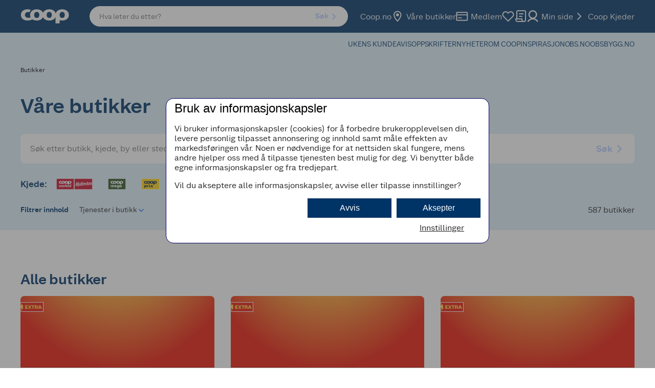

--- FILE ---
content_type: text/html; charset=utf-8
request_url: https://www.coop.no/butikker?coop_chain=Extra
body_size: 28748
content:
<!DOCTYPE html><html lang="nb-NO"><head><meta name="viewport" content="width=device-width, initial-scale=1"/><link rel="stylesheet" href="/static/globals.7ad86e003b68fe23b74e.css"/><script>(function (w, d, s, l, i) {
  w[l] = w[l] || [];
  w[l].push({ "gtm.start": new Date().getTime(), event: "gtm.js" });
  var f = d.getElementsByTagName(s)[0],
    j = d.createElement(s),
    dl = l != "dataLayer" ? "&l=" + l : "";
  j.async = true;
  j.src = "https://stm.coop.no/tm.js?id=" + i + dl;
  f.parentNode.insertBefore(j, f);
})(window, document, "script", "dataLayer", "GTM-9CF9");

(function () {
  // Duration in milliseconds to wait while the Kameleoon application file is loaded
  var kameleoonLoadingTimeout = 1000;

  function load() {
    // Load the new Kameleoon engine script
    var scriptNode = document.createElement("script");
    scriptNode.src = "//symbyawojm.kameleoon.io/engine.js";
    scriptNode.type = "text/javascript";
    scriptNode.async = true;
    scriptNode.fetchPriority = "high";
    document.head.appendChild(scriptNode);
  }
  load();

  window.kameleoonQueue = window.kameleoonQueue || [];
  window.kameleoonStartLoadTime = new Date().getTime();

  if (
    !document.getElementById("kameleoonLoadingStyleSheet") &&
    !window.kameleoonDisplayPageTimeOut
  ) {
    var kameleoonS = document.getElementsByTagName("script")[0];

    var kameleoonCc =
      "* { visibility: hidden !important; background-image: none !important; }";

    var kameleoonStn = document.createElement("style");
    kameleoonStn.type = "text/css";
    kameleoonStn.id = "kameleoonLoadingStyleSheet";

    if (kameleoonStn.styleSheet) {
      kameleoonStn.styleSheet.cssText = kameleoonCc;
    } else {
      kameleoonStn.appendChild(document.createTextNode(kameleoonCc));
    }

    kameleoonS.parentNode.insertBefore(kameleoonStn, kameleoonS);

    window.kameleoonDisplayPage = function (fromEngine) {
      if (!fromEngine) {
        window.kameleoonTimeout = true;
      }
      if (kameleoonStn.parentNode) {
        kameleoonStn.parentNode.removeChild(kameleoonStn);
      }
    };

    window.kameleoonDisplayPageTimeOut = window.setTimeout(
      window.kameleoonDisplayPage,
      kameleoonLoadingTimeout
    );
  }
})();
</script><meta name="theme-color" content="#000"/><title>Butikker - Coop</title><meta data-excite="true" property="og:title" content="Butikker - Coop"/><meta data-excite="true" name="description" content="Butikker description"/><meta data-excite="true" property="og:description" content="Butikker description"/><meta data-excite="true" name="robots" content="index,follow"/><link rel="canonical" href="https://www.coop.no/butikker" data-excite="true"/><link rel="og:url" href="https://www.coop.no/butikker" data-excite="true"/><link rel="manifest" href="/webappmanifest" crossorigin="use-credentials"/></head><body><script>document.addEventListener('load',function(e) {  if (e.target instanceof HTMLImageElement){ e.target.style.opacity = '1'}},{ capture: true });</script><noscript aria-hidden="true"><style>img {opacity: 1!important;}</style></noscript><div id="container"><style data-glitz="">.a{min-width:320px}.b{flex-direction:column;-webkit-box-orient:vertical;-webkit-box-direction:normal}.c{min-height:100vh}.d{display:-webkit-box;display:-moz-box;display:-ms-flexbox;display:-webkit-flex;display:flex}.e{margin-bottom:0}.f{margin-top:0}.g{margin-right:0}.h{margin-left:0}.i{padding-bottom:0}.j{padding-top:0}.k{padding-right:0}.l{padding-left:0}</style><div class="a b c d e f g h i j k l"><style data-glitz="">.n{z-index:12}.o{padding-right:18px}.p{padding-left:18px}.q{background-color:#FFFFFF}.r{transform:translateY(-200px)}.s{line-height:30px}.t{top:30px}.u{left:20px}.v{height:30px}.w{position:fixed}.m:focus{transform:translateY(40px)}</style><a href="#maincontent" class="m n o p q r s t u v w">Til hovedinnhold</a><style data-glitz="">.x{top:0}.y{width:100%}.z{z-index:10}.a0{position:-webkit-sticky;position:sticky}.a1{align-items:inherit;-webkit-box-align:inherit}.a2{pointer-events:none}</style><header class="x y z a0 a1 b a2"><style data-glitz="">.a3{border-bottom-color:#DCF0FA}.a4{border-bottom-style:solid}.a5{border-bottom-width:1px}.a6{color:#003366}.a7{background-color:#DCF0FA}.a8{pointer-events:all}</style><div class="a3 a4 a5 b d y a6 a7 a8"><style data-glitz="">.a9{flex-shrink:1}.aa{flex-grow:1;-webkit-box-flex:1}.ab{flex-basis:64px}.ac{color:#f5f4f1}.ae{background-color:#003366}.af{padding-right:16px}.ag{padding-left:16px}@media (min-width: 1176px){.ah{padding-right:40px}.ai{padding-left:40px}}</style><div class="a9 aa ab d ac ae af ag ah ai"><style data-glitz="">.aj{flex-basis:100%}.ak{flex-shrink:0}.al{position:relative}.am{justify-content:space-between;-webkit-box-pack:justify}.an{align-items:center;-webkit-box-align:center}@media (min-width: 1176px){.ao{max-width:1360px}.ap{margin-right:auto}.aq{margin-left:auto}}</style><div class="aj ak aa al am an d y ao ap aq"><style data-glitz="">.ar{height:100%}.av{color:inherit}.as:visited{color:inherit}.at:hover{color:inherit}.au:hover{text-decoration:underline}.aw:focus-visible:focus-within{outline-color:#FFFFFF}.ax:focus-visible{outline-offset:1px}.ay:focus-visible{outline-style:solid}.az:focus-visible{outline-width:3px}.b0:focus-visible{overflow:visible}.b1:focus-visible{z-index:2}</style><a aria-label="Naviger til startsiden" class="an d ar as at au av aw ax ay az b0 b1" data-spa-link="true" href="/"><style data-glitz="">.b2{display:block}</style><style data-glitz="">.b3{width:95px}</style><svg class="b2 av b3" fill="currentColor" xmlns="http://www.w3.org/2000/svg" shape-rendering="geometricPrecision" viewBox="-4 0 518 148"><path d="M440.715 1.276c-34.524 0-61.902 15.639-69.078 43.23-7.126-27.591-34.54-43.23-69.008-43.23-31.378 0-56.893 12.896-66.635 35.996-9.763-23.1-35.292-35.996-66.635-35.996-40.238 0-70.876 21.267-70.876 58.08 0 9.244 1.968 17.479 5.563 24.684-.468.242-.916.426-1.4.64a64.235 64.235 0 0 1-6.032 2.032c-5.542 1.534-11.816 2.401-18.083 2.401-18.247 0-34.632-11.468-34.632-29.153 0-19.142 14.026-30.617 32.273-30.617 5.606 0 10.487.596 15.028 1.854 0 0 4.789-12.783 16.705-22.418-1.144-.518-2.302-.987-3.51-1.499l-.007.043C94.88 3.152 83.754 1.276 71.27 1.276 31.039 1.276.386 22.542.386 59.356c0 36.536 30.653 57.838 70.884 57.838 10.63 0 22.481-1.535 32.628-4.391 3.801-.938 12.747-3.994 19.27-7.788 12.256 7.93 28.265 12.179 46.192 12.179 31.342 0 56.871-12.946 66.634-35.94 9.742 22.994 35.257 35.94 66.635 35.94 32.018 0 57.958-13.515 67.217-37.46v66.976h43.265v-33.296c8.442 2.472 17.735 3.78 27.605 3.78 40.232 0 70.898-21.302 70.898-57.838 0-36.813-30.666-58.08-70.898-58.08zM169.36 90.378c-19.411 0-27.348-14.666-27.348-31.022 0-16.627 7.937-31.307 27.348-31.307 19.426 0 27.37 14.68 27.37 31.307 0 16.356-7.944 31.022-27.37 31.022zm133.27 0c-19.44 0-27.37-14.666-27.37-31.022 0-16.627 7.93-31.307 27.37-31.307 19.377 0 27.348 14.68 27.348 31.307 0 16.356-7.97 31.022-27.348 31.022zm138.086 0c-19.44 0-27.39-14.666-27.39-31.022 0-16.627 7.95-31.307 27.39-31.307 19.385 0 27.358 14.68 27.358 31.307 0 16.356-7.973 31.022-27.358 31.022"></path></svg></a><style data-glitz="">.b4{max-width:580px}.b5{margin-left:40px}</style><div class="b4 b5 y d"><style data-glitz="">.b6{clip-path:inset(50%);-webkit-clip-path:inset(50%)}.b7{clip:rect(0 0 0 0)}.b8{height:1px}.b9{width:1px}.ba{overflow:hidden}.bb{position:absolute}.bc{white-space:nowrap}</style><span aria-live="polite" class="b6 b7 b8 b9 i j k l e f g h ba bb bc"></span><style data-glitz="">.bd{z-index:11}@media (min-width: 1176px){.be{align-items:center;-webkit-box-align:center}}</style><form id="quick-search-form" action="/search" class="b4 al y bd d be"><style data-glitz="">.bf{transition-duration:100ms}.bg{transition-timing-function:ease-in-out}.bh{transition-property:border-color;-webkit-transition-property:border-color;-moz-transition-property:border-color}</style><div role="combobox" aria-haspopup="listbox" aria-owns="suggestions" aria-expanded="false" class="bf bg bh y an am d"><style data-glitz="">.bi{background-color:inherit}.bo{border-bottom-style:none}.bp{border-top-style:none}.bq{border-right-style:none}.br{border-left-style:none}.bj:focus{outline-style:none}.bk:focus{border-bottom-style:none}.bl:focus{border-top-style:none}.bm:focus{border-right-style:none}.bn:focus{border-left-style:none}</style><div class="bi y bj bk bl bm bn bo bp bq br an am d"><style data-glitz="">.bv{transition-timing-function:ease-out}.bw{transition-duration:200ms}.bx{transition-property:background, color, box-shadow;-webkit-transition-property:background, color, box-shadow;-moz-transition-property:background, color, box-shadow}.by{max-height:40px}.bz{font-size:14px}.c0{padding-bottom:2px}.c1{padding-top:2px}.c2{line-height:12px}.c3{border-bottom-color:#FFFFFF}.c4{border-top-style:solid}.c5{border-top-color:#FFFFFF}.c6{border-top-width:1px}.c7{border-right-style:solid}.c8{border-right-color:#FFFFFF}.c9{border-right-width:1px}.ca{border-left-style:solid}.cb{border-left-color:#FFFFFF}.cc{border-left-width:1px}.cd{border-radius:28px}.ce{gap:18px}.bs:focus-visible:focus-within{outline-color:#0050FF}.bt::placeholder{opacity:10.5}.bu::placeholder{color:#FFFFFF}</style><div class="y bs ax ay az b0 b1 bt bu bv bw bx by bz c0 c1 af ag c2 a4 c3 a5 c4 c5 c6 c7 c8 c9 ca cb cc a6 q ba cd ce an d"><style data-glitz="">.cf{flex-basis:auto}.cg{background-color:transparent}.ch{appearance:none;-webkit-appearance:none;-moz-appearance:none;-ms-appearance:none}</style><input type="text" role="searchbox" aria-label="Søk" aria-autocomplete="list" aria-controls="suggestions" name="q" placeholder="Hva leter du etter?" autoComplete="off" class="cf ak aa bs ax ay az b0 b1 bj cg av bo bp bq br i j ch" value=""/><style data-glitz="">.ci{font-size:inherit}.cj{color:#0050FF}.cl{border-bottom-width:0}.cm{border-top-width:0}.cn{border-right-width:0}.co{border-left-width:0}.cp{border-bottom-color:transparent}.cq{border-top-color:transparent}.cr{border-right-color:transparent}.cs{border-left-color:transparent}.ct{border-radius:100vh}.cu{font-weight:600}.cv{letter-spacing:0.03em}.cw{justify-content:center;-webkit-box-pack:center}.cx{display:-webkit-inline-box;display:-moz-inline-box;display:-ms-inline-flexbox;display:-webkit-inline-flex;display:inline-flex}.cy{width:-webkit-fit-content;width:-moz-fit-content;width:fit-content}.d4{opacity:.3}.d5{padding-bottom:7px}.d6{padding-top:7px}.d7{padding-left:15px}.d8{line-height:22px}.d9{transition-property:color, background, opacity, border-color;-webkit-transition-property:color, background, opacity, border-color;-moz-transition-property:color, background, opacity, border-color}.da{user-select:none;-webkit-user-select:none;-ms-user-select:none}.db{font-variant:inherit}.dc{font-style:inherit}@media (hover: hover) and (pointer: fine){.ck:hover{background-color:transparent}.cz:hover{border-bottom-color:transparent}.d0:hover{border-top-color:transparent}.d1:hover{border-right-color:transparent}.d2:hover{border-left-color:transparent}.d3:hover{color:inherit}}</style><button type="submit" disabled="" class="ci cj k ck cl cm cn co cp a4 cq c4 cr c7 cs ca ct cu cv an cw cx cy cz d0 d1 d2 d3 d4 cg d5 d6 d7 d8 bv bw d9 bs ax ay az b0 b1 da db dc"><span>Søk</span><style data-glitz="">.dd{width:1.5em}.de{height:1.5em}</style><svg xmlns="http://www.w3.org/2000/svg" fill="none" stroke="currentColor" stroke-linecap="round" stroke-linejoin="round" stroke-width="2" viewBox="0 0 24 24" aria-hidden="true" class="dd de b2"><path d="M9 18l6-6-6-6"></path></svg></button></div></div></div></form></div><style data-glitz="">.df{gap:24px}.dg{padding-left:24px}.dh{flex-grow:0;-webkit-box-flex:0}</style><div class="df dg ak dh cf an d"><style data-glitz="">.di{padding-bottom:12px}.dj{padding-top:12px}</style><div class="di dj da b an cw d"><style data-glitz="">.dl{text-decoration:none}.dk:hover{text-decoration:none}</style><a title="Coop.no" class="an d as at dk dl av aw ax ay az b0 b1" data-spa-link="true" href="/">Coop.no</a></div><div class="di dj da b an cw d"><a title="Våre butikker" class="an d as at dk dl av aw ax ay az b0 b1" data-spa-link="true" href="/butikker"><style data-glitz="">.dm{margin-right:5px}</style><svg aria-hidden="true" height="24" width="24" class="de dd dm"></svg>Våre butikker</a></div><div class="di dj da b an cw d"><a title="Medlem" class="an d as at dk dl av aw ax ay az b0 b1" data-spa-link="true" href="/medlem"><svg aria-hidden="true" height="24" width="24" class="de dd dm"></svg>Medlem</a></div><div class="di dj da b an cw d"><a aria-label="Logg inn for å se kokeboken" class="an d as at dk dl av aw ax ay az b0 b1" data-spa-link="true" href="/min-side/min-kokebok"><style data-glitz="">.dn{height:24px}.do{width:24px}</style><div class="dn do al"><div class="bb"><style data-glitz="">.dp{opacity:0}.dq{fill:currentcolor}.dr{transition-property:opacity;-webkit-transition-property:opacity;-moz-transition-property:opacity}</style><svg xmlns="http://www.w3.org/2000/svg" width="24" height="25" fill="none" class="dp dq bv bw dr dd de b2"><path d="M20.84 4.842a5.5 5.5 0 00-7.78 0L12 5.902l-1.06-1.06a5.501 5.501 0 10-7.78 7.78l1.06 1.06 7.78 7.78 7.78-7.78 1.06-1.06a5.5 5.5 0 000-7.78z" fill="currentColor"></path></svg> <style data-glitz="">.ds{color:currentcolor}</style><svg xmlns="http://www.w3.org/2000/svg" width="24" height="24" fill="none" class="ds x bb dd de b2"><path d="M20.84 4.61a5.5 5.5 0 00-7.78 0L12 5.67l-1.06-1.06a5.501 5.501 0 00-7.78 7.78l1.06 1.06L12 21.23l7.78-7.78 1.06-1.06a5.5 5.5 0 000-7.78z" stroke="currentColor" stroke-width="2" stroke-linecap="round" stroke-linejoin="round"></path></svg></div></div></a></div><style data-glitz="">.du{border-radius:0}.dv{font-size:16px}@media (hover: hover) and (pointer: fine){.dt:hover{background-color:inherit}}</style><button aria-label="Handleliste" aria-expanded="false" type="button" class="di dj da b an cw d k l cl cm cn co dt cp a4 cq c4 cr c7 cs ca du cu cv cy cz d0 d1 d2 d3 av cg dv d8 bv bw d9 aw ax ay az b0 b1 db dc"><svg xmlns="http://www.w3.org/2000/svg" width="24" height="24" fill="none" class="dd de b2"><path d="M9 7a1 1 0 011-1h7a1 1 0 110 2h-7a1 1 0 01-1-1zM9 12a1 1 0 011-1h5a1 1 0 110 2h-5a1 1 0 01-1-1z" fill="currentcolor"></path><path fill-rule="evenodd" clip-rule="evenodd" d="M23 3v16a4 4 0 01-4 4H6.5A4.5 4.5 0 012 18.5V16h2V3a3 3 0 013-3h13a3 3 0 013 3zM6 16V3a1 1 0 011-1h13a1 1 0 011 1v15.5a2.5 2.5 0 01-5 0V16H6zm-2 2h10v.5c0 .925.28 1.785.758 2.5H6.5A2.5 2.5 0 014 18.5V18z" fill="currentcolor"></path></svg></button><div class="di dj da b an cw d"><a title="Min side" class="an d as at dk dl av aw ax ay az b0 b1" data-spa-link="true" href="/min-side"><svg aria-hidden="true" height="24" width="24" class="de dd dm"></svg>Min side</a></div><div class="di dj da b an cw d"><style data-glitz="">.dw{background-color:transparent;background-color:initial}.dx{font-weight:inherit}</style><button class="an d dw av da i j k l bo bp bq br dx db dc aw ax ay az b0 b1"><svg xmlns="http://www.w3.org/2000/svg" fill="none" stroke="currentColor" stroke-linecap="round" stroke-linejoin="round" stroke-width="2" viewBox="0 0 24 24" class="dm dd de b2"><path d="M9 18l6-6-6-6"></path></svg> <!-- -->Coop Kjeder</button><div></div></div></div></div></div><div class="cp"><style data-glitz="">.dy{height:45px}</style><div class="y dy af ag ah ai"><style data-glitz="">.dz{margin-right:auto}.e0{margin-left:auto}.e1{flex-direction:row;-webkit-box-orient:horizontal;-webkit-box-direction:normal}</style><nav class="dz e0 bz ar am e1 d y ao ap aq"><div></div><style data-glitz="">.e2{gap:16px}.e3{list-style:none}</style><ul class="e2 d e3 i j k l e f g h"><li class="di dj da b an cw d"><a title="UKENS KUNDEAVIS" class="an d as at dk dl av bs ax ay az b0 b1" data-spa-link="true" href="/kundeavis">UKENS KUNDEAVIS</a></li><li class="di dj da b an cw d"><a title="OPPSKRIFTER" class="an d as at dk dl av bs ax ay az b0 b1" data-spa-link="true" href="/oppskrifter">OPPSKRIFTER</a></li><li class="di dj da b an cw d"><a title="Aktuelt" class="an d as at dk dl av bs ax ay az b0 b1" data-spa-link="true" href="/nyheter">NYHETER</a></li><li class="di dj da b an cw d"><a title="OM COOP" class="an d as at dk dl av bs ax ay az b0 b1" data-spa-link="true" href="/om-coop">OM COOP</a></li><li class="di dj da b an cw d"><a title="INSPIRASJON" class="an d as at dk dl av bs ax ay az b0 b1" data-spa-link="true" href="/tema">INSPIRASJON</a></li><li class="di dj da b an cw d"><a title="Obs" class="an d as at dk dl av bs ax ay az b0 b1" href="https://www.obs.no/">OBS.NO</a></li><li class="di dj da b an cw d"><a title="Obs BYGG" class="an d as at dk dl av bs ax ay az b0 b1" href="https://www.obsbygg.no/">OBSBYGG.NO</a></li></ul></nav></div></div></div></header><!--$--><!--/$--><main id="maincontent" tabindex="-1" class="aa ar"><!--$--><!--/$--><style data-glitz="">.e4{padding-bottom:28px}</style><div class="e4 a7"><style data-glitz="">.e5{padding-bottom:16px}.e6{padding-top:16px}@media (max-width: 1175px){.e7{line-height:normal}}</style><div class="e5 e6 e7 af ag ah ai y ao ap aq"><style data-glitz="">.e8{min-height:24px}@media (max-width: 1175px){.e9{min-height:22px}}</style><nav aria-label="Breadcrumb" class="e8 e9"><style data-glitz="">.ef{word-break:break-all}.eg{font-weight:500}.eh{color:#000000}.ei{font-size:12px}.ea:last-child:after{content:normal}.eb:last-child{font-weight:normal}.ec:after{margin-right:8px}.ed:after{margin-left:8px}.ee:after{content:"/"}</style><span class="ea eb ec ed ee ef eg eh ei"><style data-glitz="">.ej{word-break:break-word}</style><a class="ej dl as at au av bs ax ay az b0 b1" data-spa-link="true" href="/butikker">Butikker</a></span></nav></div><div class="y ao ap aq af ag ah ai"><style data-glitz="">.ek{padding-top:18px}</style><div class="ek"><style data-glitz="">.el{margin-bottom:.75em}.em{font-size:28px}.eo{text-transform:none}.ep{font-family:Coop Sans}@media (min-width: 1176px){.en{font-size:40px}}</style><h1 class="el em en a6 eo ep cu">Våre butikker</h1><style data-glitz="">.eq{margin-bottom:24px}</style><form action="/butikker" class="eq"><div class="an am d"><style data-glitz="">.er{padding-bottom:8px}.es{padding-top:8px}.et{border-radius:8px}</style><div class="y bs ax ay az b0 b1 bt bu bv bw bx dv er es af ag d8 a4 c3 a5 c4 c5 c6 c7 c8 c9 ca cb cc a6 q ba et ce an d"><input type="text" name="f" placeholder="Søk etter butikk, kjede, by eller sted" aria-label="Søk etter butikk, kjede, by eller sted" autoComplete="off" class="cf ak aa bs ax ay az b0 b1 bj cg av bo bp bq br i j ch" value=""/><div class="d"><style data-glitz="">.eu{font-size:17px}</style><button type="submit" disabled="" class="cj k ck cl cm cn co eu cp a4 cq c4 cr c7 cs ca ct cu cv an cw cx cy cz d0 d1 d2 d3 d4 cg d5 d6 d7 d8 bv bw d9 bs ax ay az b0 b1 da db dc"><span>Søk</span><svg xmlns="http://www.w3.org/2000/svg" fill="none" stroke="currentColor" stroke-linecap="round" stroke-linejoin="round" stroke-width="2" viewBox="0 0 24 24" aria-hidden="true" class="dd de b2"><path d="M9 18l6-6-6-6"></path></svg></button></div></div></div></form><div class="eq"><!--$--><style data-glitz="">@media (max-width: 1175px){.ev{align-items:flex-start;-webkit-box-align:start}.ew{font-size:14px}.ex{flex-direction:column;-webkit-box-orient:vertical;-webkit-box-direction:normal}}@media (min-width: 769px){.ey{justify-content:space-between;-webkit-box-pack:justify}}</style><div class="ev ew ex ey an d"><div class="an d"><style data-glitz="">.ez{margin-right:8px}@media (max-width: 1175px){.f0{padding-bottom:8px}}@media (min-width: 1176px){.f1{font-size:17px}}</style><h2 class="ez f0 e dv f1 a6 eo ep cu">Kjede:</h2><style data-glitz="">.f2{flex-wrap:wrap;-webkit-box-lines:multiple}</style><ul aria-label="Filtrer" class="f2 an d e3 i j k l e f g h"><style data-glitz="">.f5{margin-right:10px}@media (max-width: 1175px){.f3{margin-right:4px}.f4{padding-bottom:5px}}</style><li class="f3 f4 f5 al cx"><style data-glitz="">.f6{padding-right:10px}.f7{padding-left:10px}.f8{max-height:32px}.f9{min-height:32px}</style><button aria-label="Marked" class="f6 f7 ct f8 f9 dw av da i j bo bp bq br dx db dc bs ax ay az b0 b1"><style data-glitz="">.fa{height:22px}</style><style data-glitz="">.fb{width:inherit}.fc{gap:2px}</style><div class="fa fb fc av d"><svg aria-hidden="true" class="fa b2 fb av" xmlns="http://www.w3.org/2000/svg" shape-rendering="geometricPrecision" viewBox="0 0 827 512"><style data-glitz="">.fd{fill:#FFFFFF}</style><path d="M.4 1.3v509.3h826V1.3H.4" class="fd"></path><style data-glitz="">.fe{fill:#C8102E}</style><path d="M809.2 493.4H17.6v-475h791.6v475" class="fe"></path><path d="M155.4 322.6h.3a27.2 27.2 0 0 1 23.2-11.6c10.6 0 19.7 4.3 25 14a28 28 0 0 1 25-14c18.6 0 25 12.2 25 29v47h-26v-35.2c0-7.6.2-20-10.8-20-12 0-12.5 11.3-12.5 20V387h-26v-35c0-8.3 0-20.7-11.6-20.7s-11.6 12.4-11.6 20.6V387h-26v-73.5h26v9.2M307.8 333.6a16 16 0 0 1 16.7 16.6c0 9.3-6.1 16.5-16.7 16.5s-16.8-7.2-16.8-16.5a16 16 0 0 1 16.8-16.6zm42-20.2h-26.1v7.2a30 30 0 0 0-22.8-9.6c-21.8 0-36.8 18-36.8 39.1 0 21 15.3 39.3 37.1 39.3 8.6 0 17.6-3.4 22.2-10.7h.3v8.2h26v-73.5M392.8 325.5h.3c5-9 13.6-13 23.8-13h5v25c-3.6-2-7-2.4-11-2.4-14.5 0-18 9.6-18 22.2v29.6h-26.1v-73.5h26v12M453.7 340l27-26.6h35.7l-36.8 34 39 39.5h-36.4l-28.5-30v30h-26V268h26v72" class="fd"></path><path d="M540.7 339.5c1.5-7.6 7.8-11.6 15.4-11.6 7 0 13.5 4.6 14.8 11.6zm54.4 12.3c0-25-14.8-40.8-40.2-40.8-24 0-40.7 14.8-40.7 39.2 0 25.4 18.2 39.2 42.5 39.2 16.8 0 33.2-8 37.4-25.3h-25c-3 4.9-7 6.8-12.5 6.8-10.8 0-16.4-5.8-16.4-16.4h54.9v-2.7M644.8 333.6a16 16 0 0 1 16.8 16.6c0 9.3-6.2 16.5-16.8 16.5-10.6 0-16.7-7.2-16.7-16.5a16 16 0 0 1 16.7-16.6zm15.9 53.3h26V268h-26v52.6a30 30 0 0 0-22.8-9.6c-21.7 0-36.8 18-36.8 39.1 0 21 15.4 39.3 37.1 39.3 8.6 0 17.6-3.4 22.2-10.7h.3v8.2M620 113.3c-38.9 0-69.6 17.6-77.7 48.6-8-31-38.8-48.6-77.6-48.6-35.2 0-64 14.5-74.9 40.5-11-26-39.6-40.5-74.9-40.5-45.2 0-79.6 24-79.6 65.3 0 10.4 2.2 19.7 6.2 27.8l-1.5.7a69.7 69.7 0 0 1-27.2 5c-20.5 0-38.9-13-38.9-32.8 0-21.5 15.8-34.4 36.3-34.4 6.3 0 11.8.6 16.9 2 0 0 5.4-14.3 18.8-25.1l-4-1.7a92.4 92.4 0 0 0-37.2-6.8c-45.2 0-79.7 24-79.7 65.3 0 41 34.5 65 79.7 65 12 0 25.3-1.7 36.7-5 4.2-1 14.3-4.4 21.6-8.7a95.5 95.5 0 0 0 52 13.7c35.2 0 63.9-14.5 74.8-40.4 11 25.9 39.7 40.4 75 40.4 36 0 65-15.2 75.5-42v75.2h48.6v-37.4c9.5 2.8 20 4.2 31 4.2 45.3 0 79.7-24 79.7-65 0-41.4-34.4-65.3-79.7-65.3zM315 213.5c-21.9 0-30.8-16.5-30.8-34.9 0-18.7 9-35.2 30.7-35.2 21.9 0 30.8 16.5 30.8 35.2 0 18.4-9 34.9-30.8 34.9zm149.7 0c-21.8 0-30.7-16.5-30.7-34.9 0-18.7 8.9-35.2 30.7-35.2 21.8 0 30.8 16.5 30.8 35.2 0 18.4-9 34.9-30.8 34.9zm155.2 0c-21.8 0-30.7-16.5-30.7-34.9 0-18.7 8.9-35.2 30.7-35.2 21.8 0 30.8 16.5 30.8 35.2 0 18.4-9 34.9-30.8 34.9" class="fd"></path></svg><svg aria-hidden="true" class="fa b2 fb av" xmlns="http://www.w3.org/2000/svg" shape-rendering="geometricPrecision" viewBox="0 0 827 512"><path d="M.4 1.3v509.3h826V1.3H.4" class="fd"></path><path d="M809.2 493.4H17.6v-475h791.6v475" class="fe"></path><path d="M668 248.3c19.2-13.4 29.3-32.4 29.3-45.2 0-3.1-.6-6-4.3-6-8.1 0-21.1 21.9-25 51.2m-137.1-35.7c-6.8 0-10 5.8-9.3 12 .6 6 5.2 16 23.6 16-.2-9.8-2.1-28-14.3-28m-16.5 17.3a99.9 99.9 0 0 0-12.2 49c0 18.6 5 23.8 10.7 23.8 13.7 0 29.6-27.3 31.8-54.4-16.5 0-26.4-7.2-30.3-18.4M247 225.8c-15.1 0-36.4 42.8-36.4 82 0 6.7 2.3 11.2 6.6 11.2 8.5 0 15.1-11.5 19.9-30.8l14.6-61.4c-1.6-.8-2.2-1-4.7-1m103.7 97.8c-12.6 2.5-18.8 2-22-3.5a18.8 18.8 0 0 1-2.1-11.6c-8.5 11-19 19-30.6 19-10.6 0-15.1-5.6-16-16.3-7.8 13.4-16.9 19.4-27.4 19.4-9.5 0-16-6.6-16.6-17.8-6.4 12.6-15.7 22-28.7 22s-20.9-11.4-20.9-28.8c0-41.8 26-90.3 67.6-90.3 7.9 0 14.9.4 22.5 1.2L260 295.5a65.6 65.6 0 0 0-2 14.5c0 3.5 1 6.4 4.6 6.4 5 0 11.8-6.6 18-19l18.4-82-15.3 1.2 3.5-10.7 14.2-1.7 6.9-29.6c22.7-3.7 25.8-4.3 23.5 3.3l-6.4 23.6 16.1-1.8-2.4 12-16.6 1.4a2123 2123 0 0 0-17 77.7c-1.4 6.8-2 10.6-2 14.3 0 4.3 2.3 6 4.8 6 7 0 14.9-7.5 21.3-18.2l29.1-132.5c23.8-3.7 24.6-2.5 22.7 5.1-4.5 18.2-10.5 40.1-15.9 63.7 10.2-17.1 23.2-26.7 35.6-26.7 10.3 0 15 6.7 15 16.6 0 14-11.3 28.3-33.8 41.3 4.3 9.7 12.4 30.8 15.3 42 1.2 4.5 2.9 7 6.8 7 2.7 0 5.6-1.4 8-4.1L429.7 204c22.3-5.2 23.8-1.9 22 5.6-2.8 10.7-4.8 18.2-6.7 26.6 10.1-23.1 24.6-38.8 31.6-38.8 6.6 0 12.2 6.6 12.2 13.8 0 9.1-18.2 20.9-18.2 38 0 4 1 7.5 4.2 7.5 5 0 7-6.6 8.2-10.1 8.3-27.3 26.5-48.6 47.2-48.6 18.4 0 25 22.5 25.4 40.5 6-1.8 11-5.2 15.3-9.5l17.6-81.2C612 144 613 145.4 611 153c-4.5 18-10.3 39.7-15.7 62.9 10.3-17.6 23.6-27.3 36-27.3 10.3 0 15 6.6 15 16.5 0 14-11.3 28.3-33.9 41.4 4.4 9.7 12.5 30.8 15.3 42 1.3 4.5 3 7 6.9 7 3.9 0 7.8-3.1 11.3-7.9a62.9 62.9 0 0 1-2.9-20.3c0-48 29.4-81.4 52.8-81.4 14.6 0 20.2 10 20.2 21 0 22.6-23.6 37.5-49 48.3a215 215 0 0 0-.4 11.7c0 14.7 4.8 24.4 16 24.4 11 0 24.5-11 34.9-26.6l13.4-80.9c22.3-5.1 23.8-1.8 22 5.6-2.4 9.1-4.4 18.4-6 26.5 10-20.5 24.3-37.9 37.7-37.9 11.4 0 15.8 7.5 15.8 16.4 0 14.2-14.1 53.3-14.1 78.5 0 8.5 2.7 11 6 11 9.3 0 14.9-12.4 16.7-21.3 2.3.2 3.3 1 3.3 2.3.9 9-10.7 33.7-30.6 33.7-11.1 0-18.3-8.3-18.3-24.8 0-29.6 13.6-69 13.6-75.7 0-1.5-.4-2-1.7-2-9.7 0-29.3 26.4-35.3 62.6a592.7 592.7 0 0 0-2.7 39.7c-12.6 2.4-18.8 2-22.1-3.6-1.5-2.4-1.9-6.2-1-11l.6-4c-12.2 17.3-25.2 27.4-42.6 27.4-10 0-18.4-4.3-23.6-13.6-8 11-17.7 17.4-27.9 17.4-9.3 0-11.8-6.7-14.9-15.5l-15.7-44c25.4-14.7 32.7-27.4 32.7-39.8 0-2.6-.8-4.5-4-4.5-12.1 0-25.6 20-31.8 50.4a387.5 387.5 0 0 0-6 52c-12.6 2.4-19.4 2.2-22.7-3.4-2-3.5-2.3-9.7-.6-17.4l10.5-48.3c-4 2.7-8 4.7-13 6.2-2.3 37.2-24.4 71.5-48.8 71.5-15.5 0-28.5-11.2-28.5-39 0-5.6.4-11.2 1.2-16.8a15.4 15.4 0 0 1-11.1 4.5c-10 0-15.1-7.6-15.1-18.6 0-9.3 2.7-17.1 6.2-23.1-8.3 12-17.2 29.5-20.5 52-1.4 12-2.3 25.9-3.1 43.5-12.6 2.5-18.8 2-22.1-3.5a7 7 0 0 1-1-2.5 31.6 31.6 0 0 1-22 10.3c-9.3 0-11.7-6.6-14.8-15.5l-15.8-44c25.5-14.7 32.7-27.3 32.7-39.7 0-2.7-.8-4.6-4-4.6-12.1 0-25.6 20.1-31.8 50.5a391 391 0 0 0-6 51.9m-337.5 5.1c0-9.3 2.5-13.8 4.1-15.7 1.9.2 2.7 1 3 3.1.7 6.6 3.2 12.4 12.5 12.4 15 0 24.4-21 39.5-66 15.5-45.6 23.6-68.3 35-78.5 7.4-6.6 15.2-7.2 31.8-7-13.7 43.2-28.3 97.4-29.4 142.4 10.2-42 40.1-109.1 63.3-136 10.3-12 16.3-13 39.5-13.2-18 38-44 98.4-43.2 140.8.6 37.2 17.7 44.8 36.3 44.8 9.1 0 19-3 24-5.6.4 1.9.6 2.5-.8 3.6a62 62 0 0 1-38.9 12.4c-24.4 0-46-14.5-46.7-56.3-.8-43.6 19.6-87.6 30.6-106.4-24.6 26.2-52 104.2-62.8 143.6-15 3.8-22.6.5-23.8-8.8-3.7-26.3 8-91.8 16.3-128.4-23.1 44.8-35 137-72.7 137-9.8 0-17.6-6.6-17.6-18.2" class="fd"></path></svg></div></button></li><li class="f3 f4 f5 al cx"><button aria-label="Mega" class="f6 f7 ct f8 f9 dw av da i j bo bp bq br dx db dc bs ax ay az b0 b1"><svg aria-hidden="true" class="fa b2 fa fb av" xmlns="http://www.w3.org/2000/svg" shape-rendering="geometricPrecision" viewBox="0 0 318.6 196.5" fill="currentColor"><path d="M0 0h318.6v196.5H0z" class="fd"></path><style data-glitz="">.ff{fill:#2E5524}</style><path d="M6.6 6.6H312v183.2H6.6z" class="ff"></path><path d="M239 43.2c-15 0-26.8 6.8-30 18.7-3.1-12-15-18.7-29.9-18.7-13.6 0-24.7 5.6-28.9 15.6-4.2-10-15.3-15.6-28.9-15.6-17.4 0-30.7 9.2-30.7 25.2 0 4 .9 7.6 2.4 10.7l-.6.3c-.8.3-1.7.6-2.6.9-2.4.7-5.1 1-7.8 1-7.9 0-15-5-15-12.6 0-8.3 6.1-13.3 14-13.3 2.4 0 4.5.3 6.5.8 0 0 2.1-5.5 7.2-9.7-.5-.2-1-.4-1.5-.7-4.1-1.8-8.9-2.6-14.4-2.6-17.4 0-30.7 9.2-30.7 25.2 0 15.8 13.3 25.1 30.7 25.1 4.6 0 9.7-.7 14.1-1.9 1.6-.4 5.5-1.7 8.4-3.4 5.3 3.4 12.3 5.3 20 5.3 13.6 0 24.7-5.6 28.9-15.6 4.2 10 15.3 15.6 28.9 15.6 13.9 0 25.1-5.9 29.2-16.2v29H227V91.9c3.7 1.1 7.7 1.6 12 1.6 17.4 0 30.7-9.2 30.7-25.1.1-16-13.2-25.2-30.7-25.2M121.3 81.9c-8.4 0-11.9-6.4-11.9-13.5 0-7.2 3.4-13.6 11.9-13.6 8.4 0 11.9 6.4 11.9 13.6 0 7.1-3.4 13.5-11.9 13.5m57.8 0c-8.4 0-11.9-6.4-11.9-13.5 0-7.2 3.4-13.6 11.9-13.6 8.4 0 11.9 6.4 11.9 13.6 0 7.1-3.5 13.5-11.9 13.5m59.9 0c-8.4 0-11.9-6.4-11.9-13.5 0-7.2 3.4-13.6 11.9-13.6 8.4 0 11.9 6.4 11.9 13.6 0 7.1-3.5 13.5-11.9 13.5zM62.3 122.4h.1c2.9-3.9 6.5-5.5 11-5.5 5 0 9.4 2 11.9 6.7 2.4-4.4 7.1-6.7 11.8-6.7 8.8 0 11.9 5.8 11.9 13.8V153H96.8v-16.7c0-3.6.1-9.5-5.1-9.5-5.7 0-5.9 5.4-5.9 9.5V153H73.4v-16.7c0-3.9 0-9.8-5.5-9.8s-5.5 5.9-5.5 9.8V153H49.9v-34.9h12.4v4.3zm64.9 8.1c.7-3.6 3.7-5.5 7.3-5.5 3.3 0 6.4 2.2 7 5.5h-14.3m25.9 5.8c0-11.9-7-19.4-19.1-19.4-11.4 0-19.3 7-19.3 18.6 0 12 8.6 18.6 20.2 18.6 8 0 15.8-3.8 17.7-12h-11.9c-1.4 2.3-3.3 3.2-5.9 3.2-5.1 0-7.7-2.7-7.7-7.8h26.1v-1.2zm69.9-8.6c5 0 8 3.6 8 7.9 0 4.4-2.9 7.8-8 7.8-5 0-8-3.4-8-7.8.1-4.3 3-7.9 8-7.9m20-9.6h-12.4v3.4c-2.6-3.1-6.8-4.6-10.8-4.6-10.3 0-17.5 8.6-17.5 18.6 0 10 7.3 18.6 17.6 18.6 4.1 0 8.4-1.6 10.5-5h.1v3.9H243v-34.9zm-57.1 0v3.7h-.1c-2.4-3.5-6.2-4.8-10.3-4.8-10.7 0-17.9 8.7-17.9 18.9 0 10.1 7 17.8 17.2 17.8 4.6 0 7.9-1.6 11.1-4.8v1.6c0 7.4-4.1 11-11.8 11-5.5 0-8.9-1.2-13-3.1l-.7 10.4c3.1 1.1 8.3 2.4 14.6 2.4 15.4 0 23.4-10.8 23.1-19.7v-33.4h-12.2m-7.6 25c-5 0-8-3.4-8-7.8 0-4.3 2.9-7.9 8-7.9 5 0 8 3.6 8 7.9 0 4.4-2.9 7.8-8 7.8z" class="fd"></path></svg></button></li><li class="f3 f4 f5 al cx"><button aria-label="Prix" class="f6 f7 ct f8 f9 dw av da i j bo bp bq br dx db dc bs ax ay az b0 b1"><svg aria-hidden="true" class="fa b2 fa fb av" xmlns="http://www.w3.org/2000/svg" shape-rendering="geometricPrecision" viewBox="0 0 827 512" fill="currentColor"><path d="M.4 1.3v509.5h826V1.3H.4" class="fd"></path><style data-glitz="">.fg{fill:#ffd517}</style><path d="M809.2 493.6H17.6V18.5h791.6v475.1" class="fg"></path><style data-glitz="">.fh{fill:#0C2752}</style><path d="M187.3 332.6c13.2 0 20.9 9.4 20.9 20.7 0 11.6-7.7 20.5-20.9 20.5s-20.9-9-20.9-20.5a20 20 0 0 1 21-20.7zm-19.8-25.2H135v137.3h32.5v-54.5c7 8 17.8 11.8 28.4 11.8 27.1 0 45.8-22.1 45.8-48.5 0-26.3-18.9-49.1-46.2-49.1-10.7 0-21.8 4.3-27.6 13.4h-.4v-10.4M299.2 322.4h.3c6.3-11.2 17-16.2 29.7-16.2h6.2v31.2c-4.5-2.5-8.7-3-13.7-3-18 0-22.5 12-22.5 27.6v37h-32.5v-91.6h32.5v15M389 399h-32.5v-91.6h32.4zm1.9-126.7c0 10-8.2 18.2-18.2 18.2s-18.2-8.3-18.2-18.2c0-10 8.2-18.3 18.2-18.3s18.2 8.2 18.2 18.3M414.4 307.4h41.3l16.4 19 16.4-19h42l-37.9 42 45.7 49.6h-42.7l-23.5-27.1-23.6 27H406l45.7-49.5-37.2-42" class="fh"></path><path d="M620 113.4c-38.9 0-69.6 17.5-77.7 48.6-8-31-38.8-48.6-77.6-48.6-35.2 0-64 14.5-74.9 40.4-11-26-39.6-40.4-74.9-40.4-45.2 0-79.6 23.9-79.6 65.3 0 10.4 2.2 19.6 6.2 27.7l-1.6.8a72 72 0 0 1-27 5c-20.6 0-39-13-39-32.8 0-21.6 15.8-34.5 36.3-34.5 6.3 0 11.8.7 16.9 2.1 0 0 5.4-14.4 18.7-25.2l-3.9-1.7a92.4 92.4 0 0 0-37.2-6.7c-45.3 0-79.7 23.9-79.7 65.3 0 41 34.4 65 79.7 65 12 0 25.2-1.7 36.6-5A98 98 0 0 0 263 230a95.4 95.4 0 0 0 52 13.7c35.2 0 63.9-14.5 74.8-40.4 11 25.9 39.7 40.4 75 40.4 36 0 65-15.2 75.5-42.1v75.3h48.6v-37.4c9.5 2.7 20 4.2 31 4.2 45.3 0 79.7-24 79.7-65 0-41.4-34.4-65.3-79.6-65.3zM315 213.6c-21.9 0-30.8-16.5-30.8-35 0-18.6 9-35.1 30.7-35.1 21.9 0 30.8 16.5 30.8 35.2 0 18.4-9 34.9-30.8 34.9zm149.7 0c-21.8 0-30.7-16.5-30.7-35 0-18.6 8.9-35.1 30.7-35.1 21.8 0 30.8 16.5 30.8 35.2 0 18.4-9 34.9-30.8 34.9zm155.3 0c-21.9 0-30.8-16.5-30.8-35 0-18.6 8.9-35.1 30.8-35.1 21.7 0 30.7 16.5 30.7 35.2 0 18.4-9 34.9-30.7 34.9" class="fh"></path></svg></button></li><li class="f3 f4 f5 al cx"><button aria-label="Obs" class="f6 f7 ct f8 f9 dw av da i j bo bp bq br dx db dc bs ax ay az b0 b1"><svg aria-hidden="true" class="fa b2 fa fb av" xmlns="http://www.w3.org/2000/svg" shape-rendering="geometricPrecision" viewBox="0 0 512 269.216"><path fill="#004993" d="M129.695 123.086c0 12.01-9.774 21.78-21.782 21.78-12.01 0-21.782-9.77-21.782-21.78l-.006-36.507c0-12.01 9.77-21.78 21.78-21.78 12.008 0 21.777 9.77 21.777 21.78zm-21.79 79.626c-12.01 0-21.78-9.77-21.78-21.78 0-12.007 9.77-21.777 21.78-21.777 12.007 0 21.776 9.77 21.776 21.778 0 12.01-9.767 21.78-21.776 21.78m52.793-165.765c-13.155-12.21-31.904-18.93-52.793-18.93-20.89 0-39.64 6.722-52.793 18.93C40.83 50.204 33.28 69.463 33.28 92.642v83.952c0 22.275 7.55 41.082 21.835 54.388 13.364 12.446 32.11 19.304 52.79 19.304s39.427-6.858 52.792-19.304c14.283-13.306 21.834-32.113 21.834-54.387V92.64c0-23.178-7.552-42.438-21.833-55.692m129.57 143.842c0 12.088-9.835 21.923-21.923 21.923-12.087 0-21.92-9.835-21.92-21.922v-53.887c0-12.088 9.832-21.923 21.92-21.923 12.088 0 21.923 9.835 21.923 21.923zm44.368-59.37c0-33.866-22.755-56.62-56.62-56.62-18.878 0-30.09 5.514-30.2 5.568l-1.353.677-.002-52.636h-48.54v165.423c0 19.44 6.92 36.176 20.01 48.404 12.464 11.638 29.64 18.05 48.364 18.05 18.737 0 35.92-6.415 48.374-18.055 13.088-12.235 20.004-28.99 20.004-48.458 0-5.58-.01-18.235-.017-30.603-.01-11.813-.018-26.883-.018-31.75m143.435 73.47c0-30.962-14.782-43.674-45.736-56.064-22.93-9.18-40.776-13.243-39.353-23.178 1.3-9.06 16.942-11.563 27.89-11.563 19.123 0 32.63 2.887 48 8.203v-41.13c-24.602-6.357-52.173-8.758-75.457-3.39-36.674 8.457-47.784 33.74-47.784 51.49 0 12.296 4.014 23.057 12.384 31.684 8.232 8.513 18.228 13.833 33.385 18.932 14.35 4.82 23.4 8.312 26.137 9.6 7.646 3.592 11.287 7.963 10.393 13.8-1.322 8.63-13.76 13.525-30.806 13.525-18.05 0-31.475-5.23-49.035-12.222l-.075 45.783c10.992 3.906 24.174 9.91 55.082 9.91 47.147 0 74.974-28.087 74.974-55.38"></path></svg></button></li><li class="f3 f4 f5 al cx"><style data-glitz="">.fi{outline-width:1px}.fj{outline-style:solid}.fk{outline-color:rgba(0,0,1)}.fl{outline-offset:0}</style><button aria-label="Extra" class="fi fj fk fl q f6 f7 ct f8 f9 av da i j bo bp bq br dx db dc bs ax ay az b0 b1"><svg aria-hidden="true" class="fa b2 fa fb av" xmlns="http://www.w3.org/2000/svg" shape-rendering="geometricPrecision" viewBox="0 0 506 148" fill="currentColor"><style data-glitz="">.fm{fill:#FFD241}</style><path d="M75.377 147.63a73.715 73.715 0 1 1 0-147.43 73.71 73.71 0 0 1 0 147.42zm-55.37-25.07h21.33l13.48-22.93a71.41 71.41 0 0 0 2.53-5c.56-1.27.98-2.41 1.24-3.43.22.97.6 2.04 1.13 3.22a66.66 66.66 0 0 0 2.8 5.21l13.32 22.93h48.35L82.407 68.7l36.84-47.25h-48.23l-8.67 16.5-.48.9a53.3 53.3 0 0 0-3.29 7.46 34.8 34.8 0 0 0-1.4-3.69 127.6 127.6 0 0 0-2.21-4.66l-8.9-16.51h-22.45a73.98 73.98 0 0 0-12.65 16.6l23.78 30.65-26.91 34.8a73.76 73.76 0 0 0 12.16 19.05z" class="fm"></path><style data-glitz="">.fn{fill:#EB1808}</style><path d="M119.237 21.44h-48.21l-8.67 16.5-.48.9a53.3 53.3 0 0 0-3.29 7.46c-.37-1.19-.84-2.42-1.4-3.69-.56-1.26-1.3-2.82-2.21-4.66l-8.9-16.51h-22.46a73.97 73.97 0 0 0-12.65 16.61l23.78 30.65-26.91 34.8a73.76 73.76 0 0 0 12.16 19.05h21.34l13.48-22.93a71.4 71.4 0 0 0 2.53-5c.56-1.27.98-2.41 1.24-3.43.22.97.6 2.04 1.13 3.22a66.67 66.67 0 0 0 2.8 5.21l13.32 22.93h48.35L82.407 68.7z" class="fn"></path><path d="m282.517 77.69 20.84 30.42h-19.27l-11.2-18.17-11.49 18.16h-20.02l22.5-31.79-21.77-31.07-1.48-2.1h19.27l13.6 20.92 13.99-20.92h20.02l-1.16 1.6z" class="fn"></path><path d="M314.118 57.48h12.1v50.63h17.39V57.48h21.16V43.12h-60.64a45.92 45.92 0 0 1 9.99 14.36m-83.72 36.65a45.9 45.9 0 0 0 9.82 13.98h-53.24V43.12h52.52a45.94 45.94 0 0 0-9.42 13.98h-23.74v12.85h20.3a45.9 45.9 0 0 0 .31 12.85h-20.61v11.33h24.05m249.78-50.99h-24.38l-24.2 64.97h19.76l3.87-11.69h24.94l3.77 11.69h20.41zm-20.6 40.05 8.12-24.55h.38l7.84 24.55zm-31.38-18.73c0-13.22-9.07-21.34-25.68-21.34h-32.81l-.01 65h17.37V86.55h11.4l13.52 21.54h18.88l-15.8-23.81c8.6-3.59 13.13-10.95 13.13-19.82m-27.19 9.25h-13.94V56.34h13.94c6.04 0 9.44 3.21 9.44 8.31 0 5.47-3.4 9.06-9.44 9.06" class="fn"></path></svg></button></li><li class="f3 f4 f5 al cx"><button aria-label="Byggmix" class="f6 f7 ct f8 f9 dw av da i j bo bp bq br dx db dc bs ax ay az b0 b1"><svg aria-hidden="true" class="fa b2 fa fb av" xmlns="http://www.w3.org/2000/svg" shape-rendering="geometricPrecision" viewBox="0 0 827 512"><path fill="#FFF" d="M.4 1.3v509.3h826V1.3H.4"></path><path fill="#82b912" d="M809.3 493.5H17.7v-475h791.6v475"></path><path fill="#FFF" d="M620 113.4c-38.8 0-69.5 17.6-77.6 48.6-8-31-38.8-48.6-77.6-48.6-35.2 0-64 14.5-74.9 40.4-11-26-39.6-40.4-74.9-40.4-45.2 0-79.6 23.9-79.6 65.3 0 10.3 2.2 19.6 6.2 27.7l-1.6.7a69.8 69.8 0 0 1-27 5c-20.6 0-39-12.9-39-32.8 0-21.5 15.8-34.4 36.3-34.4 6.3 0 11.8.7 16.9 2.1 0 0 5.4-14.4 18.7-25.2l-3.9-1.7a92.4 92.4 0 0 0-37.2-6.7c-45.3 0-79.7 23.9-79.7 65.3 0 41 34.4 65 79.7 65 12 0 25.2-1.8 36.6-5 4.3-1 14.4-4.4 21.7-8.7a95.5 95.5 0 0 0 52 13.7c35.2 0 63.9-14.6 74.8-40.4 11 25.8 39.7 40.4 75 40.4 36 0 65-15.2 75.5-42.1v75.2H589v-37.4c9.5 2.8 20 4.3 31 4.3 45.3 0 79.7-24 79.7-65 0-41.4-34.4-65.3-79.6-65.3zM315 213.5c-21.8 0-30.7-16.5-30.7-34.8 0-18.7 9-35.2 30.7-35.2 21.9 0 30.8 16.5 30.8 35.2 0 18.3-9 34.8-30.8 34.8zm149.8 0c-21.8 0-30.7-16.5-30.7-34.8 0-18.7 8.9-35.2 30.7-35.2 21.8 0 30.8 16.5 30.8 35.2 0 18.3-9 34.8-30.8 34.8zm155.3 0c-21.9 0-30.8-16.5-30.8-34.8 0-18.7 8.9-35.2 30.8-35.2 21.7 0 30.7 16.5 30.7 35.2 0 18.3-9 34.8-30.7 34.8M794.3 478.6H32.1V318.8h762.2v159.8"></path><path fill="#034880" d="M161.2 375.2a23.9 23.9 0 0 1 19.5-8.8c17.4 0 29.6 15 29.6 35.5 0 20.1-8.6 36.3-30.7 36.3-11.3 0-17.5-5-20.9-11.5h-.2v9.6h-24.3V343h27zm22.1 27.6c0-7.2-2.7-15.5-11.4-15.5-8.1 0-11.4 8-11.4 15 0 7.3 2.6 16.5 11.4 16.5s11.4-8.6 11.4-16M247.7 410.2l11.8-41.8h26l-21.8 63.3c-7.2 21-10 27.6-34 27.6-4.9 0-9.8-.5-11.9-.5V440l5.6.1c8.4 0 10.3-2.4 7.6-10l-22.3-61.7h27.1l12 41.8M315.6 439.8c0 .7.6 1.9 1.7 3 1.2 1 3.1 1.6 5.9 1.6 7.7 0 10.8-3.5 10.8-13.2v-5.6a25.8 25.8 0 0 1-19.4 7.4c-18.8 0-29.5-14.8-29.5-32.1 0-16.7 8-34.5 30.3-34.5 8.1 0 15.8 4.3 20.6 10.9v-9h23.7V423c0 20.4-2.3 36.3-35.8 36.3-24 0-34-9.6-35.3-19.5zM312 401c0 6.8 3.4 13.1 10.6 13.3 8.3.3 11.4-6.8 11.4-14 0-7.6-2.8-14.7-11.4-14.7-8.1-.1-10.6 6.6-10.6 15.4M396.9 439.8c0 .7.5 1.9 1.7 3 1.1 1 3 1.6 5.8 1.6 7.8 0 10.9-3.5 10.9-13.2v-5.6a25.8 25.8 0 0 1-19.5 7.4c-18.7 0-29.5-14.8-29.5-32.1 0-16.7 8-34.5 30.3-34.5 8.2 0 15.8 4.3 20.6 10.9v-9H441V423c0 20.4-2.3 36.3-35.7 36.3-24 0-34.1-9.6-35.4-19.5zm-3.6-38.7c0 6.8 3.3 13.1 10.6 13.3 8.3.3 11.4-6.8 11.4-14 0-7.6-2.9-14.7-11.4-14.7-8.2-.1-10.6 6.6-10.6 15.4M451.6 368.4h24.7v10c3.4-5.1 11.8-12 21.5-12 12.2 0 19 5.2 22.2 12.4a27.4 27.4 0 0 1 23.4-12.4c19.9 0 26 11.2 26 29.7v40.2h-26.9v-34.6c0-10-2-14-9-14-8 0-9.5 6.8-9.5 15v33.6h-27v-34.6c0-10-1.9-14-9-14-8 0-9.5 6.8-9.5 15v33.6h-27v-68M580.8 340.5h27v19.2h-27zm0 95.8v-68h27v68h-27M639.8 400.7l-22.4-32.3h30l8.5 17 9-17h29.6l-23.2 32.2 23.5 35.7h-30l-9.7-19.5-9.8 19.5h-29.8l24.3-35.6"></path></svg></button></li><li class="f3 f4 f5 al cx"><button aria-label="ObsBygg" class="f6 f7 ct f8 f9 dw av da i j bo bp bq br dx db dc bs ax ay az b0 b1"><svg aria-hidden="true" class="fa b2 fa fb av" xmlns="http://www.w3.org/2000/svg" shape-rendering="geometricPrecision" viewBox="0 0 650 512"><path fill="#003975" d="M.1 511.8H650V.2H0z"></path><g fill="#FFF"><path d="M243.5 137.6a14.7 14.7 0 0 1-29.3 0v-24.5a14.7 14.7 0 0 1 29.3 0zm-14.7 53.5a14.7 14.7 0 1 1 0-29.3 14.7 14.7 0 0 1 0 29.3m35.5-111.4A51.7 51.7 0 0 0 228.8 67c-14 0-26.6 4.5-35.5 12.7a49.4 49.4 0 0 0-14.6 37.4v56.5c0 15 5 27.6 14.6 36.5 9 8.4 21.6 13 35.5 13 14 0 26.5-4.6 35.5-13 9.6-9 14.7-21.6 14.7-36.5V117c0-15.6-5.1-28.5-14.7-37.4M351.4 176.4a14.7 14.7 0 0 1-29.5 0v-36.2a14.8 14.8 0 0 1 29.5 0zm29.8-40c0-22.7-15.3-38-38-38a49.4 49.4 0 0 0-20.3 3.8l-1 .4V67.2h-32.6v111.2c0 13 4.7 24.3 13.5 32.6 8.3 7.8 19.9 12 32.5 12 12.6 0 24.1-4.2 32.5-12a43.3 43.3 0 0 0 13.4-32.6V136.5M477.6 185.9c0-20.9-10-29.4-30.7-37.7-15.4-6.2-27.4-9-26.5-15.6.9-6.1 11.4-7.8 18.8-7.8 12.8 0 21.9 2 32.2 5.5v-27.6c-16.5-4.3-35-5.9-50.7-2.3-24.6 5.7-32.1 22.7-32.1 34.6 0 8.3 2.7 15.5 8.3 21.3a52.1 52.1 0 0 0 22.5 12.7c9.6 3.3 15.7 5.6 17.5 6.5 5.2 2.4 7.6 5.3 7 9.3-.9 5.8-9.2 9-20.7 9a83.7 83.7 0 0 1-33-8.2v30.8c7.4 2.6 16.2 6.7 37 6.7 31.7 0 50.4-19 50.4-37.2M238.2 419.1v-39.3L192 259.4h42.8l25 76.3c3.8-10.8 28.5-76.3 28.5-76.3H331l-50 120.4v39.3zM526.6 294.5c23.2-1.7 43 4.9 43 4.9v-37.6a228 228 0 0 0-41-4.7c-46.8 0-73 22-73 67v30.2c0 45 21.7 67 65.1 67 24 0 41-1.8 53.1-4v-93.8h-59v29.3h19.1v29.6c-3.5.7-6.2 1-12.2 1-15 0-24-5.9-24-23.7v-40.4c0-17.5 12.5-23.6 28.9-24.8M396 294.5c23.1-1.7 42.9 4.9 42.9 4.9v-37.6A228 228 0 0 0 398 257c-46.8 0-73 22-73 67v30.2c0 45 21.7 67 65.1 67 24 0 41-1.8 53.1-4v-93.8h-59v29.3h19v29.6c-3.4.7-6.2 1-12.2 1-15 0-24-5.9-24-23.7v-40.4c0-17.5 12.6-23.6 29-24.8M161 367.9v.2zm-17.7-17h-28v34.2h26.4l3.4-.1c8.8-1 15.8-8.2 15.9-17-.1-9.4-8-17-17.7-17m15-44.5c0-7.3-5.5-13.4-12.6-14.7-1.2-.3-2.5-.5-4-.5h-26.4v30.4h26.4c1.6 0 3-.2 4.4-.6 7-1.4 12.2-7.4 12.2-14.6M74.2 419.1V259.4h71c31.6 0 48 20.8 48 42.4 0 19.9-7.7 29-17.9 34.3 13.2 3.1 26.1 17.4 26.1 37v3.3c0 21.3-15.9 42.7-54.8 42.7z"></path></g></svg></button></li><li class="f3 f4 f5 al cx"><button aria-label="Elektro" class="f6 f7 ct f8 f9 dw av da i j bo bp bq br dx db dc bs ax ay az b0 b1"><svg aria-hidden="true" class="fa b2 fa fb av" xmlns="http://www.w3.org/2000/svg" shape-rendering="geometricPrecision" viewBox="0 0 827 512"><path fill="#FFF" d="M.3 1.1v509.4h826V1.1H.4"></path><path fill="#ffd00e" d="M809.2 493.3H17.5v-475h791.7v475"></path><path fill="#174385" d="M620 113.2c-38.9 0-69.7 17.6-77.7 48.6-8-31-38.9-48.6-77.6-48.6-35.3 0-64 14.5-75 40.4-11-26-39.6-40.4-74.8-40.4-45.3 0-79.7 23.9-79.7 65.3 0 10.4 2.2 19.6 6.2 27.7l-1.5.7a69.8 69.8 0 0 1-27.2 5c-20.5 0-38.9-12.9-38.9-32.8 0-21.5 15.8-34.4 36.3-34.4 6.3 0 11.8.7 16.9 2.1 0 0 5.4-14.4 18.8-25.2l-4-1.7a92.5 92.5 0 0 0-37.2-6.7c-45.2 0-79.7 23.9-79.7 65.3 0 41 34.5 65 79.7 65 12 0 25.3-1.7 36.7-5 4.2-1 14.3-4.4 21.6-8.7a95.5 95.5 0 0 0 52 13.7c35.2 0 63.9-14.6 74.9-40.4 11 25.8 39.6 40.4 74.9 40.4 36 0 65.1-15.2 75.5-42.1v75.3H589v-37.5c9.5 2.8 20 4.3 31 4.3 45.2 0 79.7-24 79.7-65 0-41.4-34.5-65.3-79.7-65.3zM314.8 213.3c-21.9 0-30.8-16.4-30.8-34.8 0-18.7 9-35.2 30.8-35.2s30.7 16.5 30.7 35.2c0 18.4-9 34.8-30.7 34.8zm149.8 0c-21.9 0-30.8-16.4-30.8-34.8 0-18.7 9-35.2 30.8-35.2s30.7 16.5 30.7 35.2c0 18.4-9 34.8-30.7 34.8zm155.2 0c-21.8 0-30.8-16.4-30.8-34.8 0-18.7 9-35.2 30.8-35.2s30.8 16.5 30.8 35.2c0 18.4-9 34.8-30.8 34.8"></path><path fill="#FFF" d="M794.2 478.4H31.9V318.6h762.3v159.8"></path><path fill="#003366" d="M191.6 415.5a13 13 0 0 0 13.3 13.3c4.3 0 8.2-2 10.2-6h25.7c-4.6 16.9-21.7 22.5-37.5 22.5-21.8 0-38.7-12.5-38.7-35.3 0-22.3 16.8-36.5 38.5-36.5 25.2 0 40.3 17.3 40 42zm24.5-13.8c0-6.2-5.6-11.8-12-11.8-8 0-12.5 4.6-12.5 11.8h24.5M252.5 443.3V350h27v93.3h-27M316 415.5a13 13 0 0 0 13.4 13.3c4.2 0 8.1-2 10-6h25.9c-4.7 16.9-21.8 22.5-37.6 22.5-21.8 0-38.6-12.5-38.6-35.3 0-22.3 16.7-36.5 38.4-36.5 25.2 0 40.4 17.3 40 42zm24.5-13.8c0-6.2-5.6-11.8-12-11.8-8 0-12.5 4.6-12.5 11.8h24.5M405.3 424.3v19h-27V350h27v46.2l17.2-20.8H454l-25 26.3 28.4 41.6H425l-14.5-24-5 5M506.4 443.3c-35.4 2-39.7-.5-39.7-24V391h-9.6v-15.6h10v-21.1h26.6v21.1h13V391h-13v24.6c0 6.2.9 8.4 8.4 8.4h4.3v19.3M522.2 375.4h24.5v13.8h.3c3.7-10.7 10.3-15.7 20.8-15.7 1.2 0 2.4.2 3.5.4v27c-1.8-.3-3.7-.9-5.6-.9-11 0-16.5 5.2-16.5 19.9v23.4h-27v-67.9M616.3 373.5c24 0 38.8 14.1 38.8 35.2 0 24.9-16.9 36.6-38.7 36.6-21.7 0-38.6-12-38.6-35.2 0-23.5 15.6-36.6 38.5-36.6zm-11.5 35.2c0 12.9 4.8 18.4 11.6 18.4 7.3 0 11.7-5.5 11.7-18.4 0-10-4.4-17.5-11.4-17-9.2 0-12 9.4-12 17"></path></svg></button></li></ul></div></div><!--/$--></div><!--$--><div class="an am d"><style data-glitz="">.fo{justify-content:start;-webkit-box-pack:start}</style><div class="fo d"><style data-glitz="">.fp{align-self:center;-ms-grid-row-align:center}.fq{margin-right:18px}</style><span class="fp a6 cu fq bz">Filtrer innhold</span><ul role="list" aria-label="Filtrer" class="f2 an d e3 i j k l e f g h"><style data-glitz="">@media (max-width: 1175px){.fr{padding-right:18px}.fs{padding-left:18px}.ft{border-bottom-color:#c0c0c0}.fu{border-bottom-width:1px}.fv{border-bottom-style:solid}}</style><li class="fq e al fr fs ft fu fv"><style data-glitz="">.fw{padding-bottom:3px}.fx{padding-top:3px}.fy{padding-right:3px}.fz{padding-left:3px}.g0{cursor:pointer}@media (max-width: 1175px){.g1{padding-bottom:18px}.g2{padding-top:18px}}</style><div role="button" aria-expanded="false" tabindex="0" class="fw fx fy fz g0 an am d g1 g2 bs ax ay az b0 b1"><style data-glitz="">.g3{font-weight:400}@media (min-width: 1176px){.g4{align-self:center;-ms-grid-row-align:center}.g5{font-size:14px}}</style><h3 class="g3 eu an d e f g h aa g4 g5">Tjenester i butikk</h3><style data-glitz="">.g6{transform:scaleY(1)}.g7{transition-property:transform;-webkit-transition-property:transform;-moz-transition-property:transform}.g8{stroke-width:2px}</style><svg width="1em" height="1em" viewBox="0 0 24 24" fill="none" stroke="currentColor" stroke-linecap="square" stroke-miterlimit="10" stroke-width="2" aria-hidden="true" class="g6 bv bw g7 g8 cj"><path d="M18 9.75l-6 6-6-6"></path></svg></div></li></ul></div><div aria-live="polite" class="ew">587 butikker</div></div><!--/$--></div></div></div><style data-glitz="">.g9{padding-bottom:80px}.ga{padding-top:28px}@media (min-width: 1176px){.gb{padding-top:80px}}</style><div class="g9 ga gb af ag ah ai y ao ap aq"><style data-glitz="">.gc{margin-bottom:.6em}.gd{font-size:20px}@media (min-width: 1176px){.ge{font-size:28px}}</style><h2 class="gc gd ge a6 eo ep cu">Alle butikker</h2><style data-glitz="">.gf{grid-row-gap:18px}.gg{grid-column-gap:18px}.gh{grid-template-columns:repeat(3, minmax(0, 1fr));-ms-grid-columns:repeat(3, minmax(0, 1fr))}.gi{display:-ms-grid;display:grid}@media (max-width: 768px){.gl{grid-template-columns:repeat(1, minmax(0, 1fr));-ms-grid-columns:repeat(1, minmax(0, 1fr))}}@media (min-width: 1176px){.gj{grid-row-gap:40px}.gk{grid-column-gap:32px}}</style><ul class="gf gg gh gi gj gk gl e3 i j k l e f g h"><style data-glitz="">.gz{overflow:visible}.gm:has(:focus-visible):after{outline-color:#0050FF}.gn:has(:focus-visible):after{outline-offset:1px}.go:has(:focus-visible):after{outline-style:solid}.gp:has(:focus-visible):after{outline-width:3px}.gq:has(:focus-visible):after{z-index:2}.gr:has(:focus-visible):after{border-radius:8px}.gs:has(:focus-visible):after{bottom:0}.gt:has(:focus-visible):after{right:0}.gu:has(:focus-visible):after{top:0}.gv:has(:focus-visible):after{left:0}.gw:has(:focus-visible):after{position:absolute}.gx:has(:focus-visible):after{content:""}.gy:has(:focus-visible):after{overflow:visible}</style><article class="gm gn go gp gq gr gs gt gu gv gw gx gy ar gz et y b d al"><style data-glitz="">.h0:after{bottom:0}.h1:after{right:0}.h2:after{top:0}.h3:after{left:0}.h4:after{position:absolute}.h5:after{content:""}.h6:focus-visible:focus-within{outline-color:transparent}.h7:focus-visible{outline-offset:0}.h8:focus-visible{outline-width:0}</style><a class="bz ar h0 h1 h2 h3 h4 h5 h6 h7 ay h8 b0 b1 as at dk dl av" data-spa-link="true" href="/butikker/extra/extra-abc-4775"><style data-glitz="">.h9{background-color:#EFEFE9}</style><div class="h9 b d ar ba et"><style data-glitz="">.ha{min-height:140px}.hb{height:30%}.hc{padding-bottom:24px}.hd{padding-top:24px}@media (min-width: 1176px){.he{padding-bottom:18px}.hf{padding-top:18px}.hg{padding-right:24px}.hh{padding-left:24px}}</style><div class="ak aa ha hb al hc hd af ag he hf hg hh b am d"><style data-glitz="">.hi{bottom:0}.hj{right:0}.hk{left:0}</style><div class="hi hj x hk bb"><!--$--><svg xmlns="http://www.w3.org/2000/svg" fill="none" viewBox="0 0 343 72" preserveAspectRatio="none" class="y ar"><rect width="343" height="72" fill="#EB1808"></rect><rect width="343" height="72" fill="url(#extraSmallGfx)"></rect><defs><radialGradient id="extraSmallGfx" cx="0" cy="0" r="1" gradientTransform="matrix(0 231.3 -270.998 0 171.5 -159.3)" gradientUnits="userSpaceOnUse"><stop offset=".559" stop-color="#FFD241"></stop><stop offset="1" stop-color="#FFD241" stop-opacity="0"></stop></radialGradient></defs></svg><!--/$--></div><style data-glitz="">.hl{justify-content:end;-webkit-box-pack:end}.hm{z-index:3}.hn{right:12px}.ho{top:12px}</style><div class="hl d y a2 hm hn ho bb"><style data-glitz="">.hp{border-bottom-color:white}.hq{border-top-color:white}.hr{border-right-color:white}.hs{border-left-color:white}.ht{padding-right:2px}.hu{padding-left:1px}.hv{padding-bottom:1px}.hw{padding-top:1px}.hx{background-color:#EB1808}.hy{color:#FFFFFF}.hz{min-width:50px}.i0{max-width:80px}.i1{width:15%}</style><div class="a5 hp a4 c6 hq c4 c9 hr c7 cc hs ca ht hu hv hw hx hy hz i0 i1"><svg aria-hidden="true" class="y b2 y av" xmlns="http://www.w3.org/2000/svg" shape-rendering="geometricPrecision" viewBox="0 0 506 148" fill="currentColor"><path d="M75.377 147.63a73.715 73.715 0 1 1 0-147.43 73.71 73.71 0 0 1 0 147.42zm-55.37-25.07h21.33l13.48-22.93a71.41 71.41 0 0 0 2.53-5c.56-1.27.98-2.41 1.24-3.43.22.97.6 2.04 1.13 3.22a66.66 66.66 0 0 0 2.8 5.21l13.32 22.93h48.35L82.407 68.7l36.84-47.25h-48.23l-8.67 16.5-.48.9a53.3 53.3 0 0 0-3.29 7.46 34.8 34.8 0 0 0-1.4-3.69 127.6 127.6 0 0 0-2.21-4.66l-8.9-16.51h-22.45a73.98 73.98 0 0 0-12.65 16.6l23.78 30.65-26.91 34.8a73.76 73.76 0 0 0 12.16 19.05z" class="fm"></path><path d="M119.237 21.44h-48.21l-8.67 16.5-.48.9a53.3 53.3 0 0 0-3.29 7.46c-.37-1.19-.84-2.42-1.4-3.69-.56-1.26-1.3-2.82-2.21-4.66l-8.9-16.51h-22.46a73.97 73.97 0 0 0-12.65 16.61l23.78 30.65-26.91 34.8a73.76 73.76 0 0 0 12.16 19.05h21.34l13.48-22.93a71.4 71.4 0 0 0 2.53-5c.56-1.27.98-2.41 1.24-3.43.22.97.6 2.04 1.13 3.22a66.67 66.67 0 0 0 2.8 5.21l13.32 22.93h48.35L82.407 68.7z" class="fn"></path><path d="m282.517 77.69 20.84 30.42h-19.27l-11.2-18.17-11.49 18.16h-20.02l22.5-31.79-21.77-31.07-1.48-2.1h19.27l13.6 20.92 13.99-20.92h20.02l-1.16 1.6z" class="fm"></path><path d="M314.118 57.48h12.1v50.63h17.39V57.48h21.16V43.12h-60.64a45.92 45.92 0 0 1 9.99 14.36m-83.72 36.65a45.9 45.9 0 0 0 9.82 13.98h-53.24V43.12h52.52a45.94 45.94 0 0 0-9.42 13.98h-23.74v12.85h20.3a45.9 45.9 0 0 0 .31 12.85h-20.61v11.33h24.05m249.78-50.99h-24.38l-24.2 64.97h19.76l3.87-11.69h24.94l3.77 11.69h20.41zm-20.6 40.05 8.12-24.55h.38l7.84 24.55zm-31.38-18.73c0-13.22-9.07-21.34-25.68-21.34h-32.81l-.01 65h17.37V86.55h11.4l13.52 21.54h18.88l-15.8-23.81c8.6-3.59 13.13-10.95 13.13-19.82m-27.19 9.25h-13.94V56.34h13.94c6.04 0 9.44 3.21 9.44 8.31 0 5.47-3.4 9.06-9.44 9.06" class="fm"></path></svg></div></div></div><style data-glitz="">.i2{height:auto}</style><div class="ak aa hc hd af ag he hf hg hh b am d i2"><style data-glitz="">.i3{-webkit-box-orient:vertical}.i4{-webkit-line-clamp:2}.i5{display:-webkit-box}.i6{text-overflow:ellipsis}.i7{min-height:40.8px}@media (min-width: 1176px){.i8{min-height:48px}.i9{font-size:20px}}</style><h3 class="i3 i4 i5 i6 ba i7 eu i8 i9 e eo cu ep a6">Extra Abc, Namsos</h3><style data-glitz="">.ia{margin-bottom:8px}.ib{margin-top:8px}</style><div class="ia ib"><style data-glitz="">.ic{color:#08090A}</style><div class="ic">Jernbanegata 1</div><div class="ic">7800 Namsos</div></div><div class="b d"><style data-glitz="">.id{column-gap:18px}.ie{grid-template-columns:1fr auto;-ms-grid-columns:1fr auto}</style><div class="cu id ie gi"><div class="ic">-</div><div class="ic">-</div></div><div class="id ie gi"><div class="ic">-</div><div class="ic">-</div></div></div></div></div></a></article><article class="gm gn go gp gq gr gs gt gu gv gw gx gy ar gz et y b d al"><a class="bz ar h0 h1 h2 h3 h4 h5 h6 h7 ay h8 b0 b1 as at dk dl av" data-spa-link="true" href="/butikker/extra/extra-algarheimveien-4255"><div class="h9 b d ar ba et"><div class="ak aa ha hb al hc hd af ag he hf hg hh b am d"><div class="hi hj x hk bb"><!--$--><svg xmlns="http://www.w3.org/2000/svg" fill="none" viewBox="0 0 343 72" preserveAspectRatio="none" class="y ar"><rect width="343" height="72" fill="#EB1808"></rect><rect width="343" height="72" fill="url(#extraSmallGfx)"></rect><defs><radialGradient id="extraSmallGfx" cx="0" cy="0" r="1" gradientTransform="matrix(0 231.3 -270.998 0 171.5 -159.3)" gradientUnits="userSpaceOnUse"><stop offset=".559" stop-color="#FFD241"></stop><stop offset="1" stop-color="#FFD241" stop-opacity="0"></stop></radialGradient></defs></svg><!--/$--></div><div class="hl d y a2 hm hn ho bb"><div class="a5 hp a4 c6 hq c4 c9 hr c7 cc hs ca ht hu hv hw hx hy hz i0 i1"><svg aria-hidden="true" class="y b2 y av" xmlns="http://www.w3.org/2000/svg" shape-rendering="geometricPrecision" viewBox="0 0 506 148" fill="currentColor"><path d="M75.377 147.63a73.715 73.715 0 1 1 0-147.43 73.71 73.71 0 0 1 0 147.42zm-55.37-25.07h21.33l13.48-22.93a71.41 71.41 0 0 0 2.53-5c.56-1.27.98-2.41 1.24-3.43.22.97.6 2.04 1.13 3.22a66.66 66.66 0 0 0 2.8 5.21l13.32 22.93h48.35L82.407 68.7l36.84-47.25h-48.23l-8.67 16.5-.48.9a53.3 53.3 0 0 0-3.29 7.46 34.8 34.8 0 0 0-1.4-3.69 127.6 127.6 0 0 0-2.21-4.66l-8.9-16.51h-22.45a73.98 73.98 0 0 0-12.65 16.6l23.78 30.65-26.91 34.8a73.76 73.76 0 0 0 12.16 19.05z" class="fm"></path><path d="M119.237 21.44h-48.21l-8.67 16.5-.48.9a53.3 53.3 0 0 0-3.29 7.46c-.37-1.19-.84-2.42-1.4-3.69-.56-1.26-1.3-2.82-2.21-4.66l-8.9-16.51h-22.46a73.97 73.97 0 0 0-12.65 16.61l23.78 30.65-26.91 34.8a73.76 73.76 0 0 0 12.16 19.05h21.34l13.48-22.93a71.4 71.4 0 0 0 2.53-5c.56-1.27.98-2.41 1.24-3.43.22.97.6 2.04 1.13 3.22a66.67 66.67 0 0 0 2.8 5.21l13.32 22.93h48.35L82.407 68.7z" class="fn"></path><path d="m282.517 77.69 20.84 30.42h-19.27l-11.2-18.17-11.49 18.16h-20.02l22.5-31.79-21.77-31.07-1.48-2.1h19.27l13.6 20.92 13.99-20.92h20.02l-1.16 1.6z" class="fm"></path><path d="M314.118 57.48h12.1v50.63h17.39V57.48h21.16V43.12h-60.64a45.92 45.92 0 0 1 9.99 14.36m-83.72 36.65a45.9 45.9 0 0 0 9.82 13.98h-53.24V43.12h52.52a45.94 45.94 0 0 0-9.42 13.98h-23.74v12.85h20.3a45.9 45.9 0 0 0 .31 12.85h-20.61v11.33h24.05m249.78-50.99h-24.38l-24.2 64.97h19.76l3.87-11.69h24.94l3.77 11.69h20.41zm-20.6 40.05 8.12-24.55h.38l7.84 24.55zm-31.38-18.73c0-13.22-9.07-21.34-25.68-21.34h-32.81l-.01 65h17.37V86.55h11.4l13.52 21.54h18.88l-15.8-23.81c8.6-3.59 13.13-10.95 13.13-19.82m-27.19 9.25h-13.94V56.34h13.94c6.04 0 9.44 3.21 9.44 8.31 0 5.47-3.4 9.06-9.44 9.06" class="fm"></path></svg></div></div></div><div class="ak aa hc hd af ag he hf hg hh b am d i2"><h3 class="i3 i4 i5 i6 ba i7 eu i8 i9 e eo cu ep a6">Extra Algarheimveien, Jessheim</h3><div class="ia ib"><div class="ic">Algarheimsvegen 77</div><div class="ic">2056 Jessheim</div></div><div class="b d"><div class="cu id ie gi"><div class="ic">-</div><div class="ic">-</div></div><div class="id ie gi"><div class="ic">-</div><div class="ic">-</div></div></div></div></div></a></article><article class="gm gn go gp gq gr gs gt gu gv gw gx gy ar gz et y b d al"><a class="bz ar h0 h1 h2 h3 h4 h5 h6 h7 ay h8 b0 b1 as at dk dl av" data-spa-link="true" href="/butikker/extra/extra-alvdal-2777"><div class="h9 b d ar ba et"><div class="ak aa ha hb al hc hd af ag he hf hg hh b am d"><div class="hi hj x hk bb"><!--$--><svg xmlns="http://www.w3.org/2000/svg" fill="none" viewBox="0 0 343 72" preserveAspectRatio="none" class="y ar"><rect width="343" height="72" fill="#EB1808"></rect><rect width="343" height="72" fill="url(#extraSmallGfx)"></rect><defs><radialGradient id="extraSmallGfx" cx="0" cy="0" r="1" gradientTransform="matrix(0 231.3 -270.998 0 171.5 -159.3)" gradientUnits="userSpaceOnUse"><stop offset=".559" stop-color="#FFD241"></stop><stop offset="1" stop-color="#FFD241" stop-opacity="0"></stop></radialGradient></defs></svg><!--/$--></div><div class="hl d y a2 hm hn ho bb"><div class="a5 hp a4 c6 hq c4 c9 hr c7 cc hs ca ht hu hv hw hx hy hz i0 i1"><svg aria-hidden="true" class="y b2 y av" xmlns="http://www.w3.org/2000/svg" shape-rendering="geometricPrecision" viewBox="0 0 506 148" fill="currentColor"><path d="M75.377 147.63a73.715 73.715 0 1 1 0-147.43 73.71 73.71 0 0 1 0 147.42zm-55.37-25.07h21.33l13.48-22.93a71.41 71.41 0 0 0 2.53-5c.56-1.27.98-2.41 1.24-3.43.22.97.6 2.04 1.13 3.22a66.66 66.66 0 0 0 2.8 5.21l13.32 22.93h48.35L82.407 68.7l36.84-47.25h-48.23l-8.67 16.5-.48.9a53.3 53.3 0 0 0-3.29 7.46 34.8 34.8 0 0 0-1.4-3.69 127.6 127.6 0 0 0-2.21-4.66l-8.9-16.51h-22.45a73.98 73.98 0 0 0-12.65 16.6l23.78 30.65-26.91 34.8a73.76 73.76 0 0 0 12.16 19.05z" class="fm"></path><path d="M119.237 21.44h-48.21l-8.67 16.5-.48.9a53.3 53.3 0 0 0-3.29 7.46c-.37-1.19-.84-2.42-1.4-3.69-.56-1.26-1.3-2.82-2.21-4.66l-8.9-16.51h-22.46a73.97 73.97 0 0 0-12.65 16.61l23.78 30.65-26.91 34.8a73.76 73.76 0 0 0 12.16 19.05h21.34l13.48-22.93a71.4 71.4 0 0 0 2.53-5c.56-1.27.98-2.41 1.24-3.43.22.97.6 2.04 1.13 3.22a66.67 66.67 0 0 0 2.8 5.21l13.32 22.93h48.35L82.407 68.7z" class="fn"></path><path d="m282.517 77.69 20.84 30.42h-19.27l-11.2-18.17-11.49 18.16h-20.02l22.5-31.79-21.77-31.07-1.48-2.1h19.27l13.6 20.92 13.99-20.92h20.02l-1.16 1.6z" class="fm"></path><path d="M314.118 57.48h12.1v50.63h17.39V57.48h21.16V43.12h-60.64a45.92 45.92 0 0 1 9.99 14.36m-83.72 36.65a45.9 45.9 0 0 0 9.82 13.98h-53.24V43.12h52.52a45.94 45.94 0 0 0-9.42 13.98h-23.74v12.85h20.3a45.9 45.9 0 0 0 .31 12.85h-20.61v11.33h24.05m249.78-50.99h-24.38l-24.2 64.97h19.76l3.87-11.69h24.94l3.77 11.69h20.41zm-20.6 40.05 8.12-24.55h.38l7.84 24.55zm-31.38-18.73c0-13.22-9.07-21.34-25.68-21.34h-32.81l-.01 65h17.37V86.55h11.4l13.52 21.54h18.88l-15.8-23.81c8.6-3.59 13.13-10.95 13.13-19.82m-27.19 9.25h-13.94V56.34h13.94c6.04 0 9.44 3.21 9.44 8.31 0 5.47-3.4 9.06-9.44 9.06" class="fm"></path></svg></div></div></div><div class="ak aa hc hd af ag he hf hg hh b am d i2"><h3 class="i3 i4 i5 i6 ba i7 eu i8 i9 e eo cu ep a6">Extra Alvdal, Alvdal</h3><div class="ia ib"><div class="ic">Nord-Østerdalsveien 5152</div><div class="ic">2560 Alvdal</div></div><div class="b d"><div class="cu id ie gi"><div class="ic">-</div><div class="ic">-</div></div><div class="id ie gi"><div class="ic">-</div><div class="ic">-</div></div></div></div></div></a></article><article class="gm gn go gp gq gr gs gt gu gv gw gx gy ar gz et y b d al"><a class="bz ar h0 h1 h2 h3 h4 h5 h6 h7 ay h8 b0 b1 as at dk dl av" data-spa-link="true" href="/butikker/extra/extra-alvim-4935"><div class="h9 b d ar ba et"><div class="ak aa ha hb al hc hd af ag he hf hg hh b am d"><div class="hi hj x hk bb"><!--$--><svg xmlns="http://www.w3.org/2000/svg" fill="none" viewBox="0 0 343 72" preserveAspectRatio="none" class="y ar"><rect width="343" height="72" fill="#EB1808"></rect><rect width="343" height="72" fill="url(#extraSmallGfx)"></rect><defs><radialGradient id="extraSmallGfx" cx="0" cy="0" r="1" gradientTransform="matrix(0 231.3 -270.998 0 171.5 -159.3)" gradientUnits="userSpaceOnUse"><stop offset=".559" stop-color="#FFD241"></stop><stop offset="1" stop-color="#FFD241" stop-opacity="0"></stop></radialGradient></defs></svg><!--/$--></div><div class="hl d y a2 hm hn ho bb"><div class="a5 hp a4 c6 hq c4 c9 hr c7 cc hs ca ht hu hv hw hx hy hz i0 i1"><svg aria-hidden="true" class="y b2 y av" xmlns="http://www.w3.org/2000/svg" shape-rendering="geometricPrecision" viewBox="0 0 506 148" fill="currentColor"><path d="M75.377 147.63a73.715 73.715 0 1 1 0-147.43 73.71 73.71 0 0 1 0 147.42zm-55.37-25.07h21.33l13.48-22.93a71.41 71.41 0 0 0 2.53-5c.56-1.27.98-2.41 1.24-3.43.22.97.6 2.04 1.13 3.22a66.66 66.66 0 0 0 2.8 5.21l13.32 22.93h48.35L82.407 68.7l36.84-47.25h-48.23l-8.67 16.5-.48.9a53.3 53.3 0 0 0-3.29 7.46 34.8 34.8 0 0 0-1.4-3.69 127.6 127.6 0 0 0-2.21-4.66l-8.9-16.51h-22.45a73.98 73.98 0 0 0-12.65 16.6l23.78 30.65-26.91 34.8a73.76 73.76 0 0 0 12.16 19.05z" class="fm"></path><path d="M119.237 21.44h-48.21l-8.67 16.5-.48.9a53.3 53.3 0 0 0-3.29 7.46c-.37-1.19-.84-2.42-1.4-3.69-.56-1.26-1.3-2.82-2.21-4.66l-8.9-16.51h-22.46a73.97 73.97 0 0 0-12.65 16.61l23.78 30.65-26.91 34.8a73.76 73.76 0 0 0 12.16 19.05h21.34l13.48-22.93a71.4 71.4 0 0 0 2.53-5c.56-1.27.98-2.41 1.24-3.43.22.97.6 2.04 1.13 3.22a66.67 66.67 0 0 0 2.8 5.21l13.32 22.93h48.35L82.407 68.7z" class="fn"></path><path d="m282.517 77.69 20.84 30.42h-19.27l-11.2-18.17-11.49 18.16h-20.02l22.5-31.79-21.77-31.07-1.48-2.1h19.27l13.6 20.92 13.99-20.92h20.02l-1.16 1.6z" class="fm"></path><path d="M314.118 57.48h12.1v50.63h17.39V57.48h21.16V43.12h-60.64a45.92 45.92 0 0 1 9.99 14.36m-83.72 36.65a45.9 45.9 0 0 0 9.82 13.98h-53.24V43.12h52.52a45.94 45.94 0 0 0-9.42 13.98h-23.74v12.85h20.3a45.9 45.9 0 0 0 .31 12.85h-20.61v11.33h24.05m249.78-50.99h-24.38l-24.2 64.97h19.76l3.87-11.69h24.94l3.77 11.69h20.41zm-20.6 40.05 8.12-24.55h.38l7.84 24.55zm-31.38-18.73c0-13.22-9.07-21.34-25.68-21.34h-32.81l-.01 65h17.37V86.55h11.4l13.52 21.54h18.88l-15.8-23.81c8.6-3.59 13.13-10.95 13.13-19.82m-27.19 9.25h-13.94V56.34h13.94c6.04 0 9.44 3.21 9.44 8.31 0 5.47-3.4 9.06-9.44 9.06" class="fm"></path></svg></div></div></div><div class="ak aa hc hd af ag he hf hg hh b am d i2"><h3 class="i3 i4 i5 i6 ba i7 eu i8 i9 e eo cu ep a6">Extra Alvim, Sarpsborg</h3><div class="ia ib"><div class="ic">Utsiktsveien 5</div><div class="ic">1725 Sarpsborg</div></div><div class="b d"><div class="cu id ie gi"><div class="ic">-</div><div class="ic">-</div></div><div class="id ie gi"><div class="ic">-</div><div class="ic">-</div></div></div></div></div></a></article><article class="gm gn go gp gq gr gs gt gu gv gw gx gy ar gz et y b d al"><a class="bz ar h0 h1 h2 h3 h4 h5 h6 h7 ay h8 b0 b1 as at dk dl av" data-spa-link="true" href="/butikker/extra/extra-andenes-2666"><div class="h9 b d ar ba et"><div class="ak aa ha hb al hc hd af ag he hf hg hh b am d"><div class="hi hj x hk bb"><!--$--><svg xmlns="http://www.w3.org/2000/svg" fill="none" viewBox="0 0 343 72" preserveAspectRatio="none" class="y ar"><rect width="343" height="72" fill="#EB1808"></rect><rect width="343" height="72" fill="url(#extraSmallGfx)"></rect><defs><radialGradient id="extraSmallGfx" cx="0" cy="0" r="1" gradientTransform="matrix(0 231.3 -270.998 0 171.5 -159.3)" gradientUnits="userSpaceOnUse"><stop offset=".559" stop-color="#FFD241"></stop><stop offset="1" stop-color="#FFD241" stop-opacity="0"></stop></radialGradient></defs></svg><!--/$--></div><div class="hl d y a2 hm hn ho bb"><div class="a5 hp a4 c6 hq c4 c9 hr c7 cc hs ca ht hu hv hw hx hy hz i0 i1"><svg aria-hidden="true" class="y b2 y av" xmlns="http://www.w3.org/2000/svg" shape-rendering="geometricPrecision" viewBox="0 0 506 148" fill="currentColor"><path d="M75.377 147.63a73.715 73.715 0 1 1 0-147.43 73.71 73.71 0 0 1 0 147.42zm-55.37-25.07h21.33l13.48-22.93a71.41 71.41 0 0 0 2.53-5c.56-1.27.98-2.41 1.24-3.43.22.97.6 2.04 1.13 3.22a66.66 66.66 0 0 0 2.8 5.21l13.32 22.93h48.35L82.407 68.7l36.84-47.25h-48.23l-8.67 16.5-.48.9a53.3 53.3 0 0 0-3.29 7.46 34.8 34.8 0 0 0-1.4-3.69 127.6 127.6 0 0 0-2.21-4.66l-8.9-16.51h-22.45a73.98 73.98 0 0 0-12.65 16.6l23.78 30.65-26.91 34.8a73.76 73.76 0 0 0 12.16 19.05z" class="fm"></path><path d="M119.237 21.44h-48.21l-8.67 16.5-.48.9a53.3 53.3 0 0 0-3.29 7.46c-.37-1.19-.84-2.42-1.4-3.69-.56-1.26-1.3-2.82-2.21-4.66l-8.9-16.51h-22.46a73.97 73.97 0 0 0-12.65 16.61l23.78 30.65-26.91 34.8a73.76 73.76 0 0 0 12.16 19.05h21.34l13.48-22.93a71.4 71.4 0 0 0 2.53-5c.56-1.27.98-2.41 1.24-3.43.22.97.6 2.04 1.13 3.22a66.67 66.67 0 0 0 2.8 5.21l13.32 22.93h48.35L82.407 68.7z" class="fn"></path><path d="m282.517 77.69 20.84 30.42h-19.27l-11.2-18.17-11.49 18.16h-20.02l22.5-31.79-21.77-31.07-1.48-2.1h19.27l13.6 20.92 13.99-20.92h20.02l-1.16 1.6z" class="fm"></path><path d="M314.118 57.48h12.1v50.63h17.39V57.48h21.16V43.12h-60.64a45.92 45.92 0 0 1 9.99 14.36m-83.72 36.65a45.9 45.9 0 0 0 9.82 13.98h-53.24V43.12h52.52a45.94 45.94 0 0 0-9.42 13.98h-23.74v12.85h20.3a45.9 45.9 0 0 0 .31 12.85h-20.61v11.33h24.05m249.78-50.99h-24.38l-24.2 64.97h19.76l3.87-11.69h24.94l3.77 11.69h20.41zm-20.6 40.05 8.12-24.55h.38l7.84 24.55zm-31.38-18.73c0-13.22-9.07-21.34-25.68-21.34h-32.81l-.01 65h17.37V86.55h11.4l13.52 21.54h18.88l-15.8-23.81c8.6-3.59 13.13-10.95 13.13-19.82m-27.19 9.25h-13.94V56.34h13.94c6.04 0 9.44 3.21 9.44 8.31 0 5.47-3.4 9.06-9.44 9.06" class="fm"></path></svg></div></div></div><div class="ak aa hc hd af ag he hf hg hh b am d i2"><h3 class="i3 i4 i5 i6 ba i7 eu i8 i9 e eo cu ep a6">Extra Andenes, Andenes</h3><div class="ia ib"><div class="ic">Industriveien 4</div><div class="ic">8480 Andenes</div></div><div class="b d"><div class="cu id ie gi"><div class="ic">-</div><div class="ic">-</div></div><div class="id ie gi"><div class="ic">-</div><div class="ic">-</div></div></div></div></div></a></article><article class="gm gn go gp gq gr gs gt gu gv gw gx gy ar gz et y b d al"><a class="bz ar h0 h1 h2 h3 h4 h5 h6 h7 ay h8 b0 b1 as at dk dl av" data-spa-link="true" href="/butikker/extra/extra-ankenes-1856"><div class="h9 b d ar ba et"><div class="ak aa ha hb al hc hd af ag he hf hg hh b am d"><div class="hi hj x hk bb"><!--$--><svg xmlns="http://www.w3.org/2000/svg" fill="none" viewBox="0 0 343 72" preserveAspectRatio="none" class="y ar"><rect width="343" height="72" fill="#EB1808"></rect><rect width="343" height="72" fill="url(#extraSmallGfx)"></rect><defs><radialGradient id="extraSmallGfx" cx="0" cy="0" r="1" gradientTransform="matrix(0 231.3 -270.998 0 171.5 -159.3)" gradientUnits="userSpaceOnUse"><stop offset=".559" stop-color="#FFD241"></stop><stop offset="1" stop-color="#FFD241" stop-opacity="0"></stop></radialGradient></defs></svg><!--/$--></div><div class="hl d y a2 hm hn ho bb"><div class="a5 hp a4 c6 hq c4 c9 hr c7 cc hs ca ht hu hv hw hx hy hz i0 i1"><svg aria-hidden="true" class="y b2 y av" xmlns="http://www.w3.org/2000/svg" shape-rendering="geometricPrecision" viewBox="0 0 506 148" fill="currentColor"><path d="M75.377 147.63a73.715 73.715 0 1 1 0-147.43 73.71 73.71 0 0 1 0 147.42zm-55.37-25.07h21.33l13.48-22.93a71.41 71.41 0 0 0 2.53-5c.56-1.27.98-2.41 1.24-3.43.22.97.6 2.04 1.13 3.22a66.66 66.66 0 0 0 2.8 5.21l13.32 22.93h48.35L82.407 68.7l36.84-47.25h-48.23l-8.67 16.5-.48.9a53.3 53.3 0 0 0-3.29 7.46 34.8 34.8 0 0 0-1.4-3.69 127.6 127.6 0 0 0-2.21-4.66l-8.9-16.51h-22.45a73.98 73.98 0 0 0-12.65 16.6l23.78 30.65-26.91 34.8a73.76 73.76 0 0 0 12.16 19.05z" class="fm"></path><path d="M119.237 21.44h-48.21l-8.67 16.5-.48.9a53.3 53.3 0 0 0-3.29 7.46c-.37-1.19-.84-2.42-1.4-3.69-.56-1.26-1.3-2.82-2.21-4.66l-8.9-16.51h-22.46a73.97 73.97 0 0 0-12.65 16.61l23.78 30.65-26.91 34.8a73.76 73.76 0 0 0 12.16 19.05h21.34l13.48-22.93a71.4 71.4 0 0 0 2.53-5c.56-1.27.98-2.41 1.24-3.43.22.97.6 2.04 1.13 3.22a66.67 66.67 0 0 0 2.8 5.21l13.32 22.93h48.35L82.407 68.7z" class="fn"></path><path d="m282.517 77.69 20.84 30.42h-19.27l-11.2-18.17-11.49 18.16h-20.02l22.5-31.79-21.77-31.07-1.48-2.1h19.27l13.6 20.92 13.99-20.92h20.02l-1.16 1.6z" class="fm"></path><path d="M314.118 57.48h12.1v50.63h17.39V57.48h21.16V43.12h-60.64a45.92 45.92 0 0 1 9.99 14.36m-83.72 36.65a45.9 45.9 0 0 0 9.82 13.98h-53.24V43.12h52.52a45.94 45.94 0 0 0-9.42 13.98h-23.74v12.85h20.3a45.9 45.9 0 0 0 .31 12.85h-20.61v11.33h24.05m249.78-50.99h-24.38l-24.2 64.97h19.76l3.87-11.69h24.94l3.77 11.69h20.41zm-20.6 40.05 8.12-24.55h.38l7.84 24.55zm-31.38-18.73c0-13.22-9.07-21.34-25.68-21.34h-32.81l-.01 65h17.37V86.55h11.4l13.52 21.54h18.88l-15.8-23.81c8.6-3.59 13.13-10.95 13.13-19.82m-27.19 9.25h-13.94V56.34h13.94c6.04 0 9.44 3.21 9.44 8.31 0 5.47-3.4 9.06-9.44 9.06" class="fm"></path></svg></div></div></div><div class="ak aa hc hd af ag he hf hg hh b am d i2"><h3 class="i3 i4 i5 i6 ba i7 eu i8 i9 e eo cu ep a6">Extra Ankenes, Ankenesstrand</h3><div class="ia ib"><div class="ic">Torgveien 2</div><div class="ic">8520 Ankenesstrand</div></div><div class="b d"><div class="cu id ie gi"><div class="ic">-</div><div class="ic">-</div></div><div class="id ie gi"><div class="ic">-</div><div class="ic">-</div></div></div></div></div></a></article><article class="gm gn go gp gq gr gs gt gu gv gw gx gy ar gz et y b d al"><a class="bz ar h0 h1 h2 h3 h4 h5 h6 h7 ay h8 b0 b1 as at dk dl av" data-spa-link="true" href="/butikker/extra/extra-apeltun-2432"><div class="h9 b d ar ba et"><div class="ak aa ha hb al hc hd af ag he hf hg hh b am d"><div class="hi hj x hk bb"><!--$--><svg xmlns="http://www.w3.org/2000/svg" fill="none" viewBox="0 0 343 72" preserveAspectRatio="none" class="y ar"><rect width="343" height="72" fill="#EB1808"></rect><rect width="343" height="72" fill="url(#extraSmallGfx)"></rect><defs><radialGradient id="extraSmallGfx" cx="0" cy="0" r="1" gradientTransform="matrix(0 231.3 -270.998 0 171.5 -159.3)" gradientUnits="userSpaceOnUse"><stop offset=".559" stop-color="#FFD241"></stop><stop offset="1" stop-color="#FFD241" stop-opacity="0"></stop></radialGradient></defs></svg><!--/$--></div><div class="hl d y a2 hm hn ho bb"><div class="a5 hp a4 c6 hq c4 c9 hr c7 cc hs ca ht hu hv hw hx hy hz i0 i1"><svg aria-hidden="true" class="y b2 y av" xmlns="http://www.w3.org/2000/svg" shape-rendering="geometricPrecision" viewBox="0 0 506 148" fill="currentColor"><path d="M75.377 147.63a73.715 73.715 0 1 1 0-147.43 73.71 73.71 0 0 1 0 147.42zm-55.37-25.07h21.33l13.48-22.93a71.41 71.41 0 0 0 2.53-5c.56-1.27.98-2.41 1.24-3.43.22.97.6 2.04 1.13 3.22a66.66 66.66 0 0 0 2.8 5.21l13.32 22.93h48.35L82.407 68.7l36.84-47.25h-48.23l-8.67 16.5-.48.9a53.3 53.3 0 0 0-3.29 7.46 34.8 34.8 0 0 0-1.4-3.69 127.6 127.6 0 0 0-2.21-4.66l-8.9-16.51h-22.45a73.98 73.98 0 0 0-12.65 16.6l23.78 30.65-26.91 34.8a73.76 73.76 0 0 0 12.16 19.05z" class="fm"></path><path d="M119.237 21.44h-48.21l-8.67 16.5-.48.9a53.3 53.3 0 0 0-3.29 7.46c-.37-1.19-.84-2.42-1.4-3.69-.56-1.26-1.3-2.82-2.21-4.66l-8.9-16.51h-22.46a73.97 73.97 0 0 0-12.65 16.61l23.78 30.65-26.91 34.8a73.76 73.76 0 0 0 12.16 19.05h21.34l13.48-22.93a71.4 71.4 0 0 0 2.53-5c.56-1.27.98-2.41 1.24-3.43.22.97.6 2.04 1.13 3.22a66.67 66.67 0 0 0 2.8 5.21l13.32 22.93h48.35L82.407 68.7z" class="fn"></path><path d="m282.517 77.69 20.84 30.42h-19.27l-11.2-18.17-11.49 18.16h-20.02l22.5-31.79-21.77-31.07-1.48-2.1h19.27l13.6 20.92 13.99-20.92h20.02l-1.16 1.6z" class="fm"></path><path d="M314.118 57.48h12.1v50.63h17.39V57.48h21.16V43.12h-60.64a45.92 45.92 0 0 1 9.99 14.36m-83.72 36.65a45.9 45.9 0 0 0 9.82 13.98h-53.24V43.12h52.52a45.94 45.94 0 0 0-9.42 13.98h-23.74v12.85h20.3a45.9 45.9 0 0 0 .31 12.85h-20.61v11.33h24.05m249.78-50.99h-24.38l-24.2 64.97h19.76l3.87-11.69h24.94l3.77 11.69h20.41zm-20.6 40.05 8.12-24.55h.38l7.84 24.55zm-31.38-18.73c0-13.22-9.07-21.34-25.68-21.34h-32.81l-.01 65h17.37V86.55h11.4l13.52 21.54h18.88l-15.8-23.81c8.6-3.59 13.13-10.95 13.13-19.82m-27.19 9.25h-13.94V56.34h13.94c6.04 0 9.44 3.21 9.44 8.31 0 5.47-3.4 9.06-9.44 9.06" class="fm"></path></svg></div></div></div><div class="ak aa hc hd af ag he hf hg hh b am d i2"><h3 class="i3 i4 i5 i6 ba i7 eu i8 i9 e eo cu ep a6">Extra Apeltun, Rådal</h3><div class="ia ib"><div class="ic">Nedre Nøttveit 12</div><div class="ic">5238 Rådal</div></div><div class="b d"><div class="cu id ie gi"><div class="ic">-</div><div class="ic">-</div></div><div class="id ie gi"><div class="ic">-</div><div class="ic">-</div></div></div></div></div></a></article><article class="gm gn go gp gq gr gs gt gu gv gw gx gy ar gz et y b d al"><a class="bz ar h0 h1 h2 h3 h4 h5 h6 h7 ay h8 b0 b1 as at dk dl av" data-spa-link="true" href="/butikker/extra/extra-aronnes-2864"><div class="h9 b d ar ba et"><div class="ak aa ha hb al hc hd af ag he hf hg hh b am d"><div class="hi hj x hk bb"><!--$--><svg xmlns="http://www.w3.org/2000/svg" fill="none" viewBox="0 0 343 72" preserveAspectRatio="none" class="y ar"><rect width="343" height="72" fill="#EB1808"></rect><rect width="343" height="72" fill="url(#extraSmallGfx)"></rect><defs><radialGradient id="extraSmallGfx" cx="0" cy="0" r="1" gradientTransform="matrix(0 231.3 -270.998 0 171.5 -159.3)" gradientUnits="userSpaceOnUse"><stop offset=".559" stop-color="#FFD241"></stop><stop offset="1" stop-color="#FFD241" stop-opacity="0"></stop></radialGradient></defs></svg><!--/$--></div><div class="hl d y a2 hm hn ho bb"><div class="a5 hp a4 c6 hq c4 c9 hr c7 cc hs ca ht hu hv hw hx hy hz i0 i1"><svg aria-hidden="true" class="y b2 y av" xmlns="http://www.w3.org/2000/svg" shape-rendering="geometricPrecision" viewBox="0 0 506 148" fill="currentColor"><path d="M75.377 147.63a73.715 73.715 0 1 1 0-147.43 73.71 73.71 0 0 1 0 147.42zm-55.37-25.07h21.33l13.48-22.93a71.41 71.41 0 0 0 2.53-5c.56-1.27.98-2.41 1.24-3.43.22.97.6 2.04 1.13 3.22a66.66 66.66 0 0 0 2.8 5.21l13.32 22.93h48.35L82.407 68.7l36.84-47.25h-48.23l-8.67 16.5-.48.9a53.3 53.3 0 0 0-3.29 7.46 34.8 34.8 0 0 0-1.4-3.69 127.6 127.6 0 0 0-2.21-4.66l-8.9-16.51h-22.45a73.98 73.98 0 0 0-12.65 16.6l23.78 30.65-26.91 34.8a73.76 73.76 0 0 0 12.16 19.05z" class="fm"></path><path d="M119.237 21.44h-48.21l-8.67 16.5-.48.9a53.3 53.3 0 0 0-3.29 7.46c-.37-1.19-.84-2.42-1.4-3.69-.56-1.26-1.3-2.82-2.21-4.66l-8.9-16.51h-22.46a73.97 73.97 0 0 0-12.65 16.61l23.78 30.65-26.91 34.8a73.76 73.76 0 0 0 12.16 19.05h21.34l13.48-22.93a71.4 71.4 0 0 0 2.53-5c.56-1.27.98-2.41 1.24-3.43.22.97.6 2.04 1.13 3.22a66.67 66.67 0 0 0 2.8 5.21l13.32 22.93h48.35L82.407 68.7z" class="fn"></path><path d="m282.517 77.69 20.84 30.42h-19.27l-11.2-18.17-11.49 18.16h-20.02l22.5-31.79-21.77-31.07-1.48-2.1h19.27l13.6 20.92 13.99-20.92h20.02l-1.16 1.6z" class="fm"></path><path d="M314.118 57.48h12.1v50.63h17.39V57.48h21.16V43.12h-60.64a45.92 45.92 0 0 1 9.99 14.36m-83.72 36.65a45.9 45.9 0 0 0 9.82 13.98h-53.24V43.12h52.52a45.94 45.94 0 0 0-9.42 13.98h-23.74v12.85h20.3a45.9 45.9 0 0 0 .31 12.85h-20.61v11.33h24.05m249.78-50.99h-24.38l-24.2 64.97h19.76l3.87-11.69h24.94l3.77 11.69h20.41zm-20.6 40.05 8.12-24.55h.38l7.84 24.55zm-31.38-18.73c0-13.22-9.07-21.34-25.68-21.34h-32.81l-.01 65h17.37V86.55h11.4l13.52 21.54h18.88l-15.8-23.81c8.6-3.59 13.13-10.95 13.13-19.82m-27.19 9.25h-13.94V56.34h13.94c6.04 0 9.44 3.21 9.44 8.31 0 5.47-3.4 9.06-9.44 9.06" class="fm"></path></svg></div></div></div><div class="ak aa hc hd af ag he hf hg hh b am d i2"><h3 class="i3 i4 i5 i6 ba i7 eu i8 i9 e eo cu ep a6">Extra Aronnes, Alta</h3><div class="ia ib"><div class="ic">Holstsletta 1</div><div class="ic">9514 Alta</div></div><div class="b d"><div class="cu id ie gi"><div class="ic">-</div><div class="ic">-</div></div><div class="id ie gi"><div class="ic">-</div><div class="ic">-</div></div></div></div></div></a></article><article class="gm gn go gp gq gr gs gt gu gv gw gx gy ar gz et y b d al"><a class="bz ar h0 h1 h2 h3 h4 h5 h6 h7 ay h8 b0 b1 as at dk dl av" data-spa-link="true" href="/butikker/extra/extra-askerholmen-4084"><div class="h9 b d ar ba et"><div class="ak aa ha hb al hc hd af ag he hf hg hh b am d"><div class="hi hj x hk bb"><!--$--><svg xmlns="http://www.w3.org/2000/svg" fill="none" viewBox="0 0 343 72" preserveAspectRatio="none" class="y ar"><rect width="343" height="72" fill="#EB1808"></rect><rect width="343" height="72" fill="url(#extraSmallGfx)"></rect><defs><radialGradient id="extraSmallGfx" cx="0" cy="0" r="1" gradientTransform="matrix(0 231.3 -270.998 0 171.5 -159.3)" gradientUnits="userSpaceOnUse"><stop offset=".559" stop-color="#FFD241"></stop><stop offset="1" stop-color="#FFD241" stop-opacity="0"></stop></radialGradient></defs></svg><!--/$--></div><div class="hl d y a2 hm hn ho bb"><div class="a5 hp a4 c6 hq c4 c9 hr c7 cc hs ca ht hu hv hw hx hy hz i0 i1"><svg aria-hidden="true" class="y b2 y av" xmlns="http://www.w3.org/2000/svg" shape-rendering="geometricPrecision" viewBox="0 0 506 148" fill="currentColor"><path d="M75.377 147.63a73.715 73.715 0 1 1 0-147.43 73.71 73.71 0 0 1 0 147.42zm-55.37-25.07h21.33l13.48-22.93a71.41 71.41 0 0 0 2.53-5c.56-1.27.98-2.41 1.24-3.43.22.97.6 2.04 1.13 3.22a66.66 66.66 0 0 0 2.8 5.21l13.32 22.93h48.35L82.407 68.7l36.84-47.25h-48.23l-8.67 16.5-.48.9a53.3 53.3 0 0 0-3.29 7.46 34.8 34.8 0 0 0-1.4-3.69 127.6 127.6 0 0 0-2.21-4.66l-8.9-16.51h-22.45a73.98 73.98 0 0 0-12.65 16.6l23.78 30.65-26.91 34.8a73.76 73.76 0 0 0 12.16 19.05z" class="fm"></path><path d="M119.237 21.44h-48.21l-8.67 16.5-.48.9a53.3 53.3 0 0 0-3.29 7.46c-.37-1.19-.84-2.42-1.4-3.69-.56-1.26-1.3-2.82-2.21-4.66l-8.9-16.51h-22.46a73.97 73.97 0 0 0-12.65 16.61l23.78 30.65-26.91 34.8a73.76 73.76 0 0 0 12.16 19.05h21.34l13.48-22.93a71.4 71.4 0 0 0 2.53-5c.56-1.27.98-2.41 1.24-3.43.22.97.6 2.04 1.13 3.22a66.67 66.67 0 0 0 2.8 5.21l13.32 22.93h48.35L82.407 68.7z" class="fn"></path><path d="m282.517 77.69 20.84 30.42h-19.27l-11.2-18.17-11.49 18.16h-20.02l22.5-31.79-21.77-31.07-1.48-2.1h19.27l13.6 20.92 13.99-20.92h20.02l-1.16 1.6z" class="fm"></path><path d="M314.118 57.48h12.1v50.63h17.39V57.48h21.16V43.12h-60.64a45.92 45.92 0 0 1 9.99 14.36m-83.72 36.65a45.9 45.9 0 0 0 9.82 13.98h-53.24V43.12h52.52a45.94 45.94 0 0 0-9.42 13.98h-23.74v12.85h20.3a45.9 45.9 0 0 0 .31 12.85h-20.61v11.33h24.05m249.78-50.99h-24.38l-24.2 64.97h19.76l3.87-11.69h24.94l3.77 11.69h20.41zm-20.6 40.05 8.12-24.55h.38l7.84 24.55zm-31.38-18.73c0-13.22-9.07-21.34-25.68-21.34h-32.81l-.01 65h17.37V86.55h11.4l13.52 21.54h18.88l-15.8-23.81c8.6-3.59 13.13-10.95 13.13-19.82m-27.19 9.25h-13.94V56.34h13.94c6.04 0 9.44 3.21 9.44 8.31 0 5.47-3.4 9.06-9.44 9.06" class="fm"></path></svg></div></div></div><div class="ak aa hc hd af ag he hf hg hh b am d i2"><h3 class="i3 i4 i5 i6 ba i7 eu i8 i9 e eo cu ep a6">Extra Askerholmen, Asker</h3><div class="ia ib"><div class="ic">Gamle Drammensvei 227</div><div class="ic">1383 Asker</div></div><div class="b d"><div class="cu id ie gi"><div class="ic">-</div><div class="ic">-</div></div><div class="id ie gi"><div class="ic">-</div><div class="ic">-</div></div></div></div></div></a></article><article class="gm gn go gp gq gr gs gt gu gv gw gx gy ar gz et y b d al"><a class="bz ar h0 h1 h2 h3 h4 h5 h6 h7 ay h8 b0 b1 as at dk dl av" data-spa-link="true" href="/butikker/extra/extra-askim-2455"><div class="h9 b d ar ba et"><div class="ak aa ha hb al hc hd af ag he hf hg hh b am d"><div class="hi hj x hk bb"><!--$--><svg xmlns="http://www.w3.org/2000/svg" fill="none" viewBox="0 0 343 72" preserveAspectRatio="none" class="y ar"><rect width="343" height="72" fill="#EB1808"></rect><rect width="343" height="72" fill="url(#extraSmallGfx)"></rect><defs><radialGradient id="extraSmallGfx" cx="0" cy="0" r="1" gradientTransform="matrix(0 231.3 -270.998 0 171.5 -159.3)" gradientUnits="userSpaceOnUse"><stop offset=".559" stop-color="#FFD241"></stop><stop offset="1" stop-color="#FFD241" stop-opacity="0"></stop></radialGradient></defs></svg><!--/$--></div><div class="hl d y a2 hm hn ho bb"><div class="a5 hp a4 c6 hq c4 c9 hr c7 cc hs ca ht hu hv hw hx hy hz i0 i1"><svg aria-hidden="true" class="y b2 y av" xmlns="http://www.w3.org/2000/svg" shape-rendering="geometricPrecision" viewBox="0 0 506 148" fill="currentColor"><path d="M75.377 147.63a73.715 73.715 0 1 1 0-147.43 73.71 73.71 0 0 1 0 147.42zm-55.37-25.07h21.33l13.48-22.93a71.41 71.41 0 0 0 2.53-5c.56-1.27.98-2.41 1.24-3.43.22.97.6 2.04 1.13 3.22a66.66 66.66 0 0 0 2.8 5.21l13.32 22.93h48.35L82.407 68.7l36.84-47.25h-48.23l-8.67 16.5-.48.9a53.3 53.3 0 0 0-3.29 7.46 34.8 34.8 0 0 0-1.4-3.69 127.6 127.6 0 0 0-2.21-4.66l-8.9-16.51h-22.45a73.98 73.98 0 0 0-12.65 16.6l23.78 30.65-26.91 34.8a73.76 73.76 0 0 0 12.16 19.05z" class="fm"></path><path d="M119.237 21.44h-48.21l-8.67 16.5-.48.9a53.3 53.3 0 0 0-3.29 7.46c-.37-1.19-.84-2.42-1.4-3.69-.56-1.26-1.3-2.82-2.21-4.66l-8.9-16.51h-22.46a73.97 73.97 0 0 0-12.65 16.61l23.78 30.65-26.91 34.8a73.76 73.76 0 0 0 12.16 19.05h21.34l13.48-22.93a71.4 71.4 0 0 0 2.53-5c.56-1.27.98-2.41 1.24-3.43.22.97.6 2.04 1.13 3.22a66.67 66.67 0 0 0 2.8 5.21l13.32 22.93h48.35L82.407 68.7z" class="fn"></path><path d="m282.517 77.69 20.84 30.42h-19.27l-11.2-18.17-11.49 18.16h-20.02l22.5-31.79-21.77-31.07-1.48-2.1h19.27l13.6 20.92 13.99-20.92h20.02l-1.16 1.6z" class="fm"></path><path d="M314.118 57.48h12.1v50.63h17.39V57.48h21.16V43.12h-60.64a45.92 45.92 0 0 1 9.99 14.36m-83.72 36.65a45.9 45.9 0 0 0 9.82 13.98h-53.24V43.12h52.52a45.94 45.94 0 0 0-9.42 13.98h-23.74v12.85h20.3a45.9 45.9 0 0 0 .31 12.85h-20.61v11.33h24.05m249.78-50.99h-24.38l-24.2 64.97h19.76l3.87-11.69h24.94l3.77 11.69h20.41zm-20.6 40.05 8.12-24.55h.38l7.84 24.55zm-31.38-18.73c0-13.22-9.07-21.34-25.68-21.34h-32.81l-.01 65h17.37V86.55h11.4l13.52 21.54h18.88l-15.8-23.81c8.6-3.59 13.13-10.95 13.13-19.82m-27.19 9.25h-13.94V56.34h13.94c6.04 0 9.44 3.21 9.44 8.31 0 5.47-3.4 9.06-9.44 9.06" class="fm"></path></svg></div></div></div><div class="ak aa hc hd af ag he hf hg hh b am d i2"><h3 class="i3 i4 i5 i6 ba i7 eu i8 i9 e eo cu ep a6">Extra Askim, Askim</h3><div class="ia ib"><div class="ic">Henstad Alle 3B</div><div class="ic">1809 Askim</div></div><div class="b d"><div class="cu id ie gi"><div class="ic">-</div><div class="ic">-</div></div><div class="id ie gi"><div class="ic">-</div><div class="ic">-</div></div></div></div></div></a></article><article class="gm gn go gp gq gr gs gt gu gv gw gx gy ar gz et y b d al"><a class="bz ar h0 h1 h2 h3 h4 h5 h6 h7 ay h8 b0 b1 as at dk dl av" data-spa-link="true" href="/butikker/extra/extra-askimtorget-4040"><div class="h9 b d ar ba et"><div class="ak aa ha hb al hc hd af ag he hf hg hh b am d"><div class="hi hj x hk bb"><!--$--><svg xmlns="http://www.w3.org/2000/svg" fill="none" viewBox="0 0 343 72" preserveAspectRatio="none" class="y ar"><rect width="343" height="72" fill="#EB1808"></rect><rect width="343" height="72" fill="url(#extraSmallGfx)"></rect><defs><radialGradient id="extraSmallGfx" cx="0" cy="0" r="1" gradientTransform="matrix(0 231.3 -270.998 0 171.5 -159.3)" gradientUnits="userSpaceOnUse"><stop offset=".559" stop-color="#FFD241"></stop><stop offset="1" stop-color="#FFD241" stop-opacity="0"></stop></radialGradient></defs></svg><!--/$--></div><div class="hl d y a2 hm hn ho bb"><div class="a5 hp a4 c6 hq c4 c9 hr c7 cc hs ca ht hu hv hw hx hy hz i0 i1"><svg aria-hidden="true" class="y b2 y av" xmlns="http://www.w3.org/2000/svg" shape-rendering="geometricPrecision" viewBox="0 0 506 148" fill="currentColor"><path d="M75.377 147.63a73.715 73.715 0 1 1 0-147.43 73.71 73.71 0 0 1 0 147.42zm-55.37-25.07h21.33l13.48-22.93a71.41 71.41 0 0 0 2.53-5c.56-1.27.98-2.41 1.24-3.43.22.97.6 2.04 1.13 3.22a66.66 66.66 0 0 0 2.8 5.21l13.32 22.93h48.35L82.407 68.7l36.84-47.25h-48.23l-8.67 16.5-.48.9a53.3 53.3 0 0 0-3.29 7.46 34.8 34.8 0 0 0-1.4-3.69 127.6 127.6 0 0 0-2.21-4.66l-8.9-16.51h-22.45a73.98 73.98 0 0 0-12.65 16.6l23.78 30.65-26.91 34.8a73.76 73.76 0 0 0 12.16 19.05z" class="fm"></path><path d="M119.237 21.44h-48.21l-8.67 16.5-.48.9a53.3 53.3 0 0 0-3.29 7.46c-.37-1.19-.84-2.42-1.4-3.69-.56-1.26-1.3-2.82-2.21-4.66l-8.9-16.51h-22.46a73.97 73.97 0 0 0-12.65 16.61l23.78 30.65-26.91 34.8a73.76 73.76 0 0 0 12.16 19.05h21.34l13.48-22.93a71.4 71.4 0 0 0 2.53-5c.56-1.27.98-2.41 1.24-3.43.22.97.6 2.04 1.13 3.22a66.67 66.67 0 0 0 2.8 5.21l13.32 22.93h48.35L82.407 68.7z" class="fn"></path><path d="m282.517 77.69 20.84 30.42h-19.27l-11.2-18.17-11.49 18.16h-20.02l22.5-31.79-21.77-31.07-1.48-2.1h19.27l13.6 20.92 13.99-20.92h20.02l-1.16 1.6z" class="fm"></path><path d="M314.118 57.48h12.1v50.63h17.39V57.48h21.16V43.12h-60.64a45.92 45.92 0 0 1 9.99 14.36m-83.72 36.65a45.9 45.9 0 0 0 9.82 13.98h-53.24V43.12h52.52a45.94 45.94 0 0 0-9.42 13.98h-23.74v12.85h20.3a45.9 45.9 0 0 0 .31 12.85h-20.61v11.33h24.05m249.78-50.99h-24.38l-24.2 64.97h19.76l3.87-11.69h24.94l3.77 11.69h20.41zm-20.6 40.05 8.12-24.55h.38l7.84 24.55zm-31.38-18.73c0-13.22-9.07-21.34-25.68-21.34h-32.81l-.01 65h17.37V86.55h11.4l13.52 21.54h18.88l-15.8-23.81c8.6-3.59 13.13-10.95 13.13-19.82m-27.19 9.25h-13.94V56.34h13.94c6.04 0 9.44 3.21 9.44 8.31 0 5.47-3.4 9.06-9.44 9.06" class="fm"></path></svg></div></div></div><div class="ak aa hc hd af ag he hf hg hh b am d i2"><h3 class="i3 i4 i5 i6 ba i7 eu i8 i9 e eo cu ep a6">Extra Askimtorget, Askim</h3><div class="ia ib"><div class="ic">Rådhusgata 8B</div><div class="ic">1830 Askim</div></div><div class="b d"><div class="cu id ie gi"><div class="ic">-</div><div class="ic">-</div></div><div class="id ie gi"><div class="ic">-</div><div class="ic">-</div></div></div></div></div></a></article><article class="gm gn go gp gq gr gs gt gu gv gw gx gy ar gz et y b d al"><a class="bz ar h0 h1 h2 h3 h4 h5 h6 h7 ay h8 b0 b1 as at dk dl av" data-spa-link="true" href="/butikker/extra/extra-askoy-4300"><div class="h9 b d ar ba et"><div class="ak aa ha hb al hc hd af ag he hf hg hh b am d"><div class="hi hj x hk bb"><!--$--><svg xmlns="http://www.w3.org/2000/svg" fill="none" viewBox="0 0 343 72" preserveAspectRatio="none" class="y ar"><rect width="343" height="72" fill="#EB1808"></rect><rect width="343" height="72" fill="url(#extraSmallGfx)"></rect><defs><radialGradient id="extraSmallGfx" cx="0" cy="0" r="1" gradientTransform="matrix(0 231.3 -270.998 0 171.5 -159.3)" gradientUnits="userSpaceOnUse"><stop offset=".559" stop-color="#FFD241"></stop><stop offset="1" stop-color="#FFD241" stop-opacity="0"></stop></radialGradient></defs></svg><!--/$--></div><div class="hl d y a2 hm hn ho bb"><div class="a5 hp a4 c6 hq c4 c9 hr c7 cc hs ca ht hu hv hw hx hy hz i0 i1"><svg aria-hidden="true" class="y b2 y av" xmlns="http://www.w3.org/2000/svg" shape-rendering="geometricPrecision" viewBox="0 0 506 148" fill="currentColor"><path d="M75.377 147.63a73.715 73.715 0 1 1 0-147.43 73.71 73.71 0 0 1 0 147.42zm-55.37-25.07h21.33l13.48-22.93a71.41 71.41 0 0 0 2.53-5c.56-1.27.98-2.41 1.24-3.43.22.97.6 2.04 1.13 3.22a66.66 66.66 0 0 0 2.8 5.21l13.32 22.93h48.35L82.407 68.7l36.84-47.25h-48.23l-8.67 16.5-.48.9a53.3 53.3 0 0 0-3.29 7.46 34.8 34.8 0 0 0-1.4-3.69 127.6 127.6 0 0 0-2.21-4.66l-8.9-16.51h-22.45a73.98 73.98 0 0 0-12.65 16.6l23.78 30.65-26.91 34.8a73.76 73.76 0 0 0 12.16 19.05z" class="fm"></path><path d="M119.237 21.44h-48.21l-8.67 16.5-.48.9a53.3 53.3 0 0 0-3.29 7.46c-.37-1.19-.84-2.42-1.4-3.69-.56-1.26-1.3-2.82-2.21-4.66l-8.9-16.51h-22.46a73.97 73.97 0 0 0-12.65 16.61l23.78 30.65-26.91 34.8a73.76 73.76 0 0 0 12.16 19.05h21.34l13.48-22.93a71.4 71.4 0 0 0 2.53-5c.56-1.27.98-2.41 1.24-3.43.22.97.6 2.04 1.13 3.22a66.67 66.67 0 0 0 2.8 5.21l13.32 22.93h48.35L82.407 68.7z" class="fn"></path><path d="m282.517 77.69 20.84 30.42h-19.27l-11.2-18.17-11.49 18.16h-20.02l22.5-31.79-21.77-31.07-1.48-2.1h19.27l13.6 20.92 13.99-20.92h20.02l-1.16 1.6z" class="fm"></path><path d="M314.118 57.48h12.1v50.63h17.39V57.48h21.16V43.12h-60.64a45.92 45.92 0 0 1 9.99 14.36m-83.72 36.65a45.9 45.9 0 0 0 9.82 13.98h-53.24V43.12h52.52a45.94 45.94 0 0 0-9.42 13.98h-23.74v12.85h20.3a45.9 45.9 0 0 0 .31 12.85h-20.61v11.33h24.05m249.78-50.99h-24.38l-24.2 64.97h19.76l3.87-11.69h24.94l3.77 11.69h20.41zm-20.6 40.05 8.12-24.55h.38l7.84 24.55zm-31.38-18.73c0-13.22-9.07-21.34-25.68-21.34h-32.81l-.01 65h17.37V86.55h11.4l13.52 21.54h18.88l-15.8-23.81c8.6-3.59 13.13-10.95 13.13-19.82m-27.19 9.25h-13.94V56.34h13.94c6.04 0 9.44 3.21 9.44 8.31 0 5.47-3.4 9.06-9.44 9.06" class="fm"></path></svg></div></div></div><div class="ak aa hc hd af ag he hf hg hh b am d i2"><h3 class="i3 i4 i5 i6 ba i7 eu i8 i9 e eo cu ep a6">Extra Askøy, Kleppestø</h3><div class="ia ib"><div class="ic">Kleppevegen</div><div class="ic">5300 Kleppestø</div></div><div class="b d"><div class="cu id ie gi"><div class="ic">-</div><div class="ic">-</div></div><div class="id ie gi"><div class="ic">-</div><div class="ic">-</div></div></div></div></div></a></article><article class="gm gn go gp gq gr gs gt gu gv gw gx gy ar gz et y b d al"><a class="bz ar h0 h1 h2 h3 h4 h5 h6 h7 ay h8 b0 b1 as at dk dl av" data-spa-link="true" href="/butikker/extra/extra-aure-1791"><div class="h9 b d ar ba et"><div class="ak aa ha hb al hc hd af ag he hf hg hh b am d"><div class="hi hj x hk bb"><!--$--><svg xmlns="http://www.w3.org/2000/svg" fill="none" viewBox="0 0 343 72" preserveAspectRatio="none" class="y ar"><rect width="343" height="72" fill="#EB1808"></rect><rect width="343" height="72" fill="url(#extraSmallGfx)"></rect><defs><radialGradient id="extraSmallGfx" cx="0" cy="0" r="1" gradientTransform="matrix(0 231.3 -270.998 0 171.5 -159.3)" gradientUnits="userSpaceOnUse"><stop offset=".559" stop-color="#FFD241"></stop><stop offset="1" stop-color="#FFD241" stop-opacity="0"></stop></radialGradient></defs></svg><!--/$--></div><div class="hl d y a2 hm hn ho bb"><div class="a5 hp a4 c6 hq c4 c9 hr c7 cc hs ca ht hu hv hw hx hy hz i0 i1"><svg aria-hidden="true" class="y b2 y av" xmlns="http://www.w3.org/2000/svg" shape-rendering="geometricPrecision" viewBox="0 0 506 148" fill="currentColor"><path d="M75.377 147.63a73.715 73.715 0 1 1 0-147.43 73.71 73.71 0 0 1 0 147.42zm-55.37-25.07h21.33l13.48-22.93a71.41 71.41 0 0 0 2.53-5c.56-1.27.98-2.41 1.24-3.43.22.97.6 2.04 1.13 3.22a66.66 66.66 0 0 0 2.8 5.21l13.32 22.93h48.35L82.407 68.7l36.84-47.25h-48.23l-8.67 16.5-.48.9a53.3 53.3 0 0 0-3.29 7.46 34.8 34.8 0 0 0-1.4-3.69 127.6 127.6 0 0 0-2.21-4.66l-8.9-16.51h-22.45a73.98 73.98 0 0 0-12.65 16.6l23.78 30.65-26.91 34.8a73.76 73.76 0 0 0 12.16 19.05z" class="fm"></path><path d="M119.237 21.44h-48.21l-8.67 16.5-.48.9a53.3 53.3 0 0 0-3.29 7.46c-.37-1.19-.84-2.42-1.4-3.69-.56-1.26-1.3-2.82-2.21-4.66l-8.9-16.51h-22.46a73.97 73.97 0 0 0-12.65 16.61l23.78 30.65-26.91 34.8a73.76 73.76 0 0 0 12.16 19.05h21.34l13.48-22.93a71.4 71.4 0 0 0 2.53-5c.56-1.27.98-2.41 1.24-3.43.22.97.6 2.04 1.13 3.22a66.67 66.67 0 0 0 2.8 5.21l13.32 22.93h48.35L82.407 68.7z" class="fn"></path><path d="m282.517 77.69 20.84 30.42h-19.27l-11.2-18.17-11.49 18.16h-20.02l22.5-31.79-21.77-31.07-1.48-2.1h19.27l13.6 20.92 13.99-20.92h20.02l-1.16 1.6z" class="fm"></path><path d="M314.118 57.48h12.1v50.63h17.39V57.48h21.16V43.12h-60.64a45.92 45.92 0 0 1 9.99 14.36m-83.72 36.65a45.9 45.9 0 0 0 9.82 13.98h-53.24V43.12h52.52a45.94 45.94 0 0 0-9.42 13.98h-23.74v12.85h20.3a45.9 45.9 0 0 0 .31 12.85h-20.61v11.33h24.05m249.78-50.99h-24.38l-24.2 64.97h19.76l3.87-11.69h24.94l3.77 11.69h20.41zm-20.6 40.05 8.12-24.55h.38l7.84 24.55zm-31.38-18.73c0-13.22-9.07-21.34-25.68-21.34h-32.81l-.01 65h17.37V86.55h11.4l13.52 21.54h18.88l-15.8-23.81c8.6-3.59 13.13-10.95 13.13-19.82m-27.19 9.25h-13.94V56.34h13.94c6.04 0 9.44 3.21 9.44 8.31 0 5.47-3.4 9.06-9.44 9.06" class="fm"></path></svg></div></div></div><div class="ak aa hc hd af ag he hf hg hh b am d i2"><h3 class="i3 i4 i5 i6 ba i7 eu i8 i9 e eo cu ep a6">Extra Aure, Aure</h3><div class="ia ib"><div class="ic">Aurdalsvegen 7</div><div class="ic">6690 Aure</div></div><div class="b d"><div class="cu id ie gi"><div class="ic">-</div><div class="ic">-</div></div><div class="id ie gi"><div class="ic">-</div><div class="ic">-</div></div></div></div></div></a></article><article class="gm gn go gp gq gr gs gt gu gv gw gx gy ar gz et y b d al"><a class="bz ar h0 h1 h2 h3 h4 h5 h6 h7 ay h8 b0 b1 as at dk dl av" data-spa-link="true" href="/butikker/extra/extra-aurskog-1048"><div class="h9 b d ar ba et"><div class="ak aa ha hb al hc hd af ag he hf hg hh b am d"><div class="hi hj x hk bb"><!--$--><svg xmlns="http://www.w3.org/2000/svg" fill="none" viewBox="0 0 343 72" preserveAspectRatio="none" class="y ar"><rect width="343" height="72" fill="#EB1808"></rect><rect width="343" height="72" fill="url(#extraSmallGfx)"></rect><defs><radialGradient id="extraSmallGfx" cx="0" cy="0" r="1" gradientTransform="matrix(0 231.3 -270.998 0 171.5 -159.3)" gradientUnits="userSpaceOnUse"><stop offset=".559" stop-color="#FFD241"></stop><stop offset="1" stop-color="#FFD241" stop-opacity="0"></stop></radialGradient></defs></svg><!--/$--></div><div class="hl d y a2 hm hn ho bb"><div class="a5 hp a4 c6 hq c4 c9 hr c7 cc hs ca ht hu hv hw hx hy hz i0 i1"><svg aria-hidden="true" class="y b2 y av" xmlns="http://www.w3.org/2000/svg" shape-rendering="geometricPrecision" viewBox="0 0 506 148" fill="currentColor"><path d="M75.377 147.63a73.715 73.715 0 1 1 0-147.43 73.71 73.71 0 0 1 0 147.42zm-55.37-25.07h21.33l13.48-22.93a71.41 71.41 0 0 0 2.53-5c.56-1.27.98-2.41 1.24-3.43.22.97.6 2.04 1.13 3.22a66.66 66.66 0 0 0 2.8 5.21l13.32 22.93h48.35L82.407 68.7l36.84-47.25h-48.23l-8.67 16.5-.48.9a53.3 53.3 0 0 0-3.29 7.46 34.8 34.8 0 0 0-1.4-3.69 127.6 127.6 0 0 0-2.21-4.66l-8.9-16.51h-22.45a73.98 73.98 0 0 0-12.65 16.6l23.78 30.65-26.91 34.8a73.76 73.76 0 0 0 12.16 19.05z" class="fm"></path><path d="M119.237 21.44h-48.21l-8.67 16.5-.48.9a53.3 53.3 0 0 0-3.29 7.46c-.37-1.19-.84-2.42-1.4-3.69-.56-1.26-1.3-2.82-2.21-4.66l-8.9-16.51h-22.46a73.97 73.97 0 0 0-12.65 16.61l23.78 30.65-26.91 34.8a73.76 73.76 0 0 0 12.16 19.05h21.34l13.48-22.93a71.4 71.4 0 0 0 2.53-5c.56-1.27.98-2.41 1.24-3.43.22.97.6 2.04 1.13 3.22a66.67 66.67 0 0 0 2.8 5.21l13.32 22.93h48.35L82.407 68.7z" class="fn"></path><path d="m282.517 77.69 20.84 30.42h-19.27l-11.2-18.17-11.49 18.16h-20.02l22.5-31.79-21.77-31.07-1.48-2.1h19.27l13.6 20.92 13.99-20.92h20.02l-1.16 1.6z" class="fm"></path><path d="M314.118 57.48h12.1v50.63h17.39V57.48h21.16V43.12h-60.64a45.92 45.92 0 0 1 9.99 14.36m-83.72 36.65a45.9 45.9 0 0 0 9.82 13.98h-53.24V43.12h52.52a45.94 45.94 0 0 0-9.42 13.98h-23.74v12.85h20.3a45.9 45.9 0 0 0 .31 12.85h-20.61v11.33h24.05m249.78-50.99h-24.38l-24.2 64.97h19.76l3.87-11.69h24.94l3.77 11.69h20.41zm-20.6 40.05 8.12-24.55h.38l7.84 24.55zm-31.38-18.73c0-13.22-9.07-21.34-25.68-21.34h-32.81l-.01 65h17.37V86.55h11.4l13.52 21.54h18.88l-15.8-23.81c8.6-3.59 13.13-10.95 13.13-19.82m-27.19 9.25h-13.94V56.34h13.94c6.04 0 9.44 3.21 9.44 8.31 0 5.47-3.4 9.06-9.44 9.06" class="fm"></path></svg></div></div></div><div class="ak aa hc hd af ag he hf hg hh b am d i2"><h3 class="i3 i4 i5 i6 ba i7 eu i8 i9 e eo cu ep a6">Extra Aurskog, Aurskog</h3><div class="ia ib"><div class="ic">Senterveien 10</div><div class="ic">1930 Aurskog</div></div><div class="b d"><div class="cu id ie gi"><div class="ic">-</div><div class="ic">-</div></div><div class="id ie gi"><div class="ic">-</div><div class="ic">-</div></div></div></div></div></a></article><article class="gm gn go gp gq gr gs gt gu gv gw gx gy ar gz et y b d al"><a class="bz ar h0 h1 h2 h3 h4 h5 h6 h7 ay h8 b0 b1 as at dk dl av" data-spa-link="true" href="/butikker/extra/extra-austad-4335"><div class="h9 b d ar ba et"><div class="ak aa ha hb al hc hd af ag he hf hg hh b am d"><div class="hi hj x hk bb"><!--$--><svg xmlns="http://www.w3.org/2000/svg" fill="none" viewBox="0 0 343 72" preserveAspectRatio="none" class="y ar"><rect width="343" height="72" fill="#EB1808"></rect><rect width="343" height="72" fill="url(#extraSmallGfx)"></rect><defs><radialGradient id="extraSmallGfx" cx="0" cy="0" r="1" gradientTransform="matrix(0 231.3 -270.998 0 171.5 -159.3)" gradientUnits="userSpaceOnUse"><stop offset=".559" stop-color="#FFD241"></stop><stop offset="1" stop-color="#FFD241" stop-opacity="0"></stop></radialGradient></defs></svg><!--/$--></div><div class="hl d y a2 hm hn ho bb"><div class="a5 hp a4 c6 hq c4 c9 hr c7 cc hs ca ht hu hv hw hx hy hz i0 i1"><svg aria-hidden="true" class="y b2 y av" xmlns="http://www.w3.org/2000/svg" shape-rendering="geometricPrecision" viewBox="0 0 506 148" fill="currentColor"><path d="M75.377 147.63a73.715 73.715 0 1 1 0-147.43 73.71 73.71 0 0 1 0 147.42zm-55.37-25.07h21.33l13.48-22.93a71.41 71.41 0 0 0 2.53-5c.56-1.27.98-2.41 1.24-3.43.22.97.6 2.04 1.13 3.22a66.66 66.66 0 0 0 2.8 5.21l13.32 22.93h48.35L82.407 68.7l36.84-47.25h-48.23l-8.67 16.5-.48.9a53.3 53.3 0 0 0-3.29 7.46 34.8 34.8 0 0 0-1.4-3.69 127.6 127.6 0 0 0-2.21-4.66l-8.9-16.51h-22.45a73.98 73.98 0 0 0-12.65 16.6l23.78 30.65-26.91 34.8a73.76 73.76 0 0 0 12.16 19.05z" class="fm"></path><path d="M119.237 21.44h-48.21l-8.67 16.5-.48.9a53.3 53.3 0 0 0-3.29 7.46c-.37-1.19-.84-2.42-1.4-3.69-.56-1.26-1.3-2.82-2.21-4.66l-8.9-16.51h-22.46a73.97 73.97 0 0 0-12.65 16.61l23.78 30.65-26.91 34.8a73.76 73.76 0 0 0 12.16 19.05h21.34l13.48-22.93a71.4 71.4 0 0 0 2.53-5c.56-1.27.98-2.41 1.24-3.43.22.97.6 2.04 1.13 3.22a66.67 66.67 0 0 0 2.8 5.21l13.32 22.93h48.35L82.407 68.7z" class="fn"></path><path d="m282.517 77.69 20.84 30.42h-19.27l-11.2-18.17-11.49 18.16h-20.02l22.5-31.79-21.77-31.07-1.48-2.1h19.27l13.6 20.92 13.99-20.92h20.02l-1.16 1.6z" class="fm"></path><path d="M314.118 57.48h12.1v50.63h17.39V57.48h21.16V43.12h-60.64a45.92 45.92 0 0 1 9.99 14.36m-83.72 36.65a45.9 45.9 0 0 0 9.82 13.98h-53.24V43.12h52.52a45.94 45.94 0 0 0-9.42 13.98h-23.74v12.85h20.3a45.9 45.9 0 0 0 .31 12.85h-20.61v11.33h24.05m249.78-50.99h-24.38l-24.2 64.97h19.76l3.87-11.69h24.94l3.77 11.69h20.41zm-20.6 40.05 8.12-24.55h.38l7.84 24.55zm-31.38-18.73c0-13.22-9.07-21.34-25.68-21.34h-32.81l-.01 65h17.37V86.55h11.4l13.52 21.54h18.88l-15.8-23.81c8.6-3.59 13.13-10.95 13.13-19.82m-27.19 9.25h-13.94V56.34h13.94c6.04 0 9.44 3.21 9.44 8.31 0 5.47-3.4 9.06-9.44 9.06" class="fm"></path></svg></div></div></div><div class="ak aa hc hd af ag he hf hg hh b am d i2"><h3 class="i3 i4 i5 i6 ba i7 eu i8 i9 e eo cu ep a6">Extra Austad, Drammen</h3><div class="ia ib"><div class="ic">Austadveien 1</div><div class="ic">3043 Drammen</div></div><div class="b d"><div class="cu id ie gi"><div class="ic">-</div><div class="ic">-</div></div><div class="id ie gi"><div class="ic">-</div><div class="ic">-</div></div></div></div></div></a></article><article class="gm gn go gp gq gr gs gt gu gv gw gx gy ar gz et y b d al"><a class="bz ar h0 h1 h2 h3 h4 h5 h6 h7 ay h8 b0 b1 as at dk dl av" data-spa-link="true" href="/butikker/extra/extra-austevoll-2570"><div class="h9 b d ar ba et"><div class="ak aa ha hb al hc hd af ag he hf hg hh b am d"><div class="hi hj x hk bb"><!--$--><svg xmlns="http://www.w3.org/2000/svg" fill="none" viewBox="0 0 343 72" preserveAspectRatio="none" class="y ar"><rect width="343" height="72" fill="#EB1808"></rect><rect width="343" height="72" fill="url(#extraSmallGfx)"></rect><defs><radialGradient id="extraSmallGfx" cx="0" cy="0" r="1" gradientTransform="matrix(0 231.3 -270.998 0 171.5 -159.3)" gradientUnits="userSpaceOnUse"><stop offset=".559" stop-color="#FFD241"></stop><stop offset="1" stop-color="#FFD241" stop-opacity="0"></stop></radialGradient></defs></svg><!--/$--></div><div class="hl d y a2 hm hn ho bb"><div class="a5 hp a4 c6 hq c4 c9 hr c7 cc hs ca ht hu hv hw hx hy hz i0 i1"><svg aria-hidden="true" class="y b2 y av" xmlns="http://www.w3.org/2000/svg" shape-rendering="geometricPrecision" viewBox="0 0 506 148" fill="currentColor"><path d="M75.377 147.63a73.715 73.715 0 1 1 0-147.43 73.71 73.71 0 0 1 0 147.42zm-55.37-25.07h21.33l13.48-22.93a71.41 71.41 0 0 0 2.53-5c.56-1.27.98-2.41 1.24-3.43.22.97.6 2.04 1.13 3.22a66.66 66.66 0 0 0 2.8 5.21l13.32 22.93h48.35L82.407 68.7l36.84-47.25h-48.23l-8.67 16.5-.48.9a53.3 53.3 0 0 0-3.29 7.46 34.8 34.8 0 0 0-1.4-3.69 127.6 127.6 0 0 0-2.21-4.66l-8.9-16.51h-22.45a73.98 73.98 0 0 0-12.65 16.6l23.78 30.65-26.91 34.8a73.76 73.76 0 0 0 12.16 19.05z" class="fm"></path><path d="M119.237 21.44h-48.21l-8.67 16.5-.48.9a53.3 53.3 0 0 0-3.29 7.46c-.37-1.19-.84-2.42-1.4-3.69-.56-1.26-1.3-2.82-2.21-4.66l-8.9-16.51h-22.46a73.97 73.97 0 0 0-12.65 16.61l23.78 30.65-26.91 34.8a73.76 73.76 0 0 0 12.16 19.05h21.34l13.48-22.93a71.4 71.4 0 0 0 2.53-5c.56-1.27.98-2.41 1.24-3.43.22.97.6 2.04 1.13 3.22a66.67 66.67 0 0 0 2.8 5.21l13.32 22.93h48.35L82.407 68.7z" class="fn"></path><path d="m282.517 77.69 20.84 30.42h-19.27l-11.2-18.17-11.49 18.16h-20.02l22.5-31.79-21.77-31.07-1.48-2.1h19.27l13.6 20.92 13.99-20.92h20.02l-1.16 1.6z" class="fm"></path><path d="M314.118 57.48h12.1v50.63h17.39V57.48h21.16V43.12h-60.64a45.92 45.92 0 0 1 9.99 14.36m-83.72 36.65a45.9 45.9 0 0 0 9.82 13.98h-53.24V43.12h52.52a45.94 45.94 0 0 0-9.42 13.98h-23.74v12.85h20.3a45.9 45.9 0 0 0 .31 12.85h-20.61v11.33h24.05m249.78-50.99h-24.38l-24.2 64.97h19.76l3.87-11.69h24.94l3.77 11.69h20.41zm-20.6 40.05 8.12-24.55h.38l7.84 24.55zm-31.38-18.73c0-13.22-9.07-21.34-25.68-21.34h-32.81l-.01 65h17.37V86.55h11.4l13.52 21.54h18.88l-15.8-23.81c8.6-3.59 13.13-10.95 13.13-19.82m-27.19 9.25h-13.94V56.34h13.94c6.04 0 9.44 3.21 9.44 8.31 0 5.47-3.4 9.06-9.44 9.06" class="fm"></path></svg></div></div></div><div class="ak aa hc hd af ag he hf hg hh b am d i2"><h3 class="i3 i4 i5 i6 ba i7 eu i8 i9 e eo cu ep a6">Extra Austevoll, Storebø</h3><div class="ia ib"><div class="ic">Storebøvegen</div><div class="ic">5392 Storebø</div></div><div class="b d"><div class="cu id ie gi"><div class="ic">-</div><div class="ic">-</div></div><div class="id ie gi"><div class="ic">-</div><div class="ic">-</div></div></div></div></div></a></article><article class="gm gn go gp gq gr gs gt gu gv gw gx gy ar gz et y b d al"><a class="bz ar h0 h1 h2 h3 h4 h5 h6 h7 ay h8 b0 b1 as at dk dl av" data-spa-link="true" href="/butikker/extra/extra-austmannaveien-1235"><div class="h9 b d ar ba et"><div class="ak aa ha hb al hc hd af ag he hf hg hh b am d"><div class="hi hj x hk bb"><!--$--><svg xmlns="http://www.w3.org/2000/svg" fill="none" viewBox="0 0 343 72" preserveAspectRatio="none" class="y ar"><rect width="343" height="72" fill="#EB1808"></rect><rect width="343" height="72" fill="url(#extraSmallGfx)"></rect><defs><radialGradient id="extraSmallGfx" cx="0" cy="0" r="1" gradientTransform="matrix(0 231.3 -270.998 0 171.5 -159.3)" gradientUnits="userSpaceOnUse"><stop offset=".559" stop-color="#FFD241"></stop><stop offset="1" stop-color="#FFD241" stop-opacity="0"></stop></radialGradient></defs></svg><!--/$--></div><div class="hl d y a2 hm hn ho bb"><div class="a5 hp a4 c6 hq c4 c9 hr c7 cc hs ca ht hu hv hw hx hy hz i0 i1"><svg aria-hidden="true" class="y b2 y av" xmlns="http://www.w3.org/2000/svg" shape-rendering="geometricPrecision" viewBox="0 0 506 148" fill="currentColor"><path d="M75.377 147.63a73.715 73.715 0 1 1 0-147.43 73.71 73.71 0 0 1 0 147.42zm-55.37-25.07h21.33l13.48-22.93a71.41 71.41 0 0 0 2.53-5c.56-1.27.98-2.41 1.24-3.43.22.97.6 2.04 1.13 3.22a66.66 66.66 0 0 0 2.8 5.21l13.32 22.93h48.35L82.407 68.7l36.84-47.25h-48.23l-8.67 16.5-.48.9a53.3 53.3 0 0 0-3.29 7.46 34.8 34.8 0 0 0-1.4-3.69 127.6 127.6 0 0 0-2.21-4.66l-8.9-16.51h-22.45a73.98 73.98 0 0 0-12.65 16.6l23.78 30.65-26.91 34.8a73.76 73.76 0 0 0 12.16 19.05z" class="fm"></path><path d="M119.237 21.44h-48.21l-8.67 16.5-.48.9a53.3 53.3 0 0 0-3.29 7.46c-.37-1.19-.84-2.42-1.4-3.69-.56-1.26-1.3-2.82-2.21-4.66l-8.9-16.51h-22.46a73.97 73.97 0 0 0-12.65 16.61l23.78 30.65-26.91 34.8a73.76 73.76 0 0 0 12.16 19.05h21.34l13.48-22.93a71.4 71.4 0 0 0 2.53-5c.56-1.27.98-2.41 1.24-3.43.22.97.6 2.04 1.13 3.22a66.67 66.67 0 0 0 2.8 5.21l13.32 22.93h48.35L82.407 68.7z" class="fn"></path><path d="m282.517 77.69 20.84 30.42h-19.27l-11.2-18.17-11.49 18.16h-20.02l22.5-31.79-21.77-31.07-1.48-2.1h19.27l13.6 20.92 13.99-20.92h20.02l-1.16 1.6z" class="fm"></path><path d="M314.118 57.48h12.1v50.63h17.39V57.48h21.16V43.12h-60.64a45.92 45.92 0 0 1 9.99 14.36m-83.72 36.65a45.9 45.9 0 0 0 9.82 13.98h-53.24V43.12h52.52a45.94 45.94 0 0 0-9.42 13.98h-23.74v12.85h20.3a45.9 45.9 0 0 0 .31 12.85h-20.61v11.33h24.05m249.78-50.99h-24.38l-24.2 64.97h19.76l3.87-11.69h24.94l3.77 11.69h20.41zm-20.6 40.05 8.12-24.55h.38l7.84 24.55zm-31.38-18.73c0-13.22-9.07-21.34-25.68-21.34h-32.81l-.01 65h17.37V86.55h11.4l13.52 21.54h18.88l-15.8-23.81c8.6-3.59 13.13-10.95 13.13-19.82m-27.19 9.25h-13.94V56.34h13.94c6.04 0 9.44 3.21 9.44 8.31 0 5.47-3.4 9.06-9.44 9.06" class="fm"></path></svg></div></div></div><div class="ak aa hc hd af ag he hf hg hh b am d i2"><h3 class="i3 i4 i5 i6 ba i7 eu i8 i9 e eo cu ep a6">Extra Austmannaveien, Haugesund</h3><div class="ia ib"><div class="ic">Austmannavegen 11</div><div class="ic">5537 Haugesund</div></div><div class="b d"><div class="cu id ie gi"><div class="ic">-</div><div class="ic">-</div></div><div class="id ie gi"><div class="ic">-</div><div class="ic">-</div></div></div></div></div></a></article><article class="gm gn go gp gq gr gs gt gu gv gw gx gy ar gz et y b d al"><a class="bz ar h0 h1 h2 h3 h4 h5 h6 h7 ay h8 b0 b1 as at dk dl av" data-spa-link="true" href="/butikker/extra/extra-austratt-4689"><div class="h9 b d ar ba et"><div class="ak aa ha hb al hc hd af ag he hf hg hh b am d"><div class="hi hj x hk bb"><!--$--><svg xmlns="http://www.w3.org/2000/svg" fill="none" viewBox="0 0 343 72" preserveAspectRatio="none" class="y ar"><rect width="343" height="72" fill="#EB1808"></rect><rect width="343" height="72" fill="url(#extraSmallGfx)"></rect><defs><radialGradient id="extraSmallGfx" cx="0" cy="0" r="1" gradientTransform="matrix(0 231.3 -270.998 0 171.5 -159.3)" gradientUnits="userSpaceOnUse"><stop offset=".559" stop-color="#FFD241"></stop><stop offset="1" stop-color="#FFD241" stop-opacity="0"></stop></radialGradient></defs></svg><!--/$--></div><div class="hl d y a2 hm hn ho bb"><div class="a5 hp a4 c6 hq c4 c9 hr c7 cc hs ca ht hu hv hw hx hy hz i0 i1"><svg aria-hidden="true" class="y b2 y av" xmlns="http://www.w3.org/2000/svg" shape-rendering="geometricPrecision" viewBox="0 0 506 148" fill="currentColor"><path d="M75.377 147.63a73.715 73.715 0 1 1 0-147.43 73.71 73.71 0 0 1 0 147.42zm-55.37-25.07h21.33l13.48-22.93a71.41 71.41 0 0 0 2.53-5c.56-1.27.98-2.41 1.24-3.43.22.97.6 2.04 1.13 3.22a66.66 66.66 0 0 0 2.8 5.21l13.32 22.93h48.35L82.407 68.7l36.84-47.25h-48.23l-8.67 16.5-.48.9a53.3 53.3 0 0 0-3.29 7.46 34.8 34.8 0 0 0-1.4-3.69 127.6 127.6 0 0 0-2.21-4.66l-8.9-16.51h-22.45a73.98 73.98 0 0 0-12.65 16.6l23.78 30.65-26.91 34.8a73.76 73.76 0 0 0 12.16 19.05z" class="fm"></path><path d="M119.237 21.44h-48.21l-8.67 16.5-.48.9a53.3 53.3 0 0 0-3.29 7.46c-.37-1.19-.84-2.42-1.4-3.69-.56-1.26-1.3-2.82-2.21-4.66l-8.9-16.51h-22.46a73.97 73.97 0 0 0-12.65 16.61l23.78 30.65-26.91 34.8a73.76 73.76 0 0 0 12.16 19.05h21.34l13.48-22.93a71.4 71.4 0 0 0 2.53-5c.56-1.27.98-2.41 1.24-3.43.22.97.6 2.04 1.13 3.22a66.67 66.67 0 0 0 2.8 5.21l13.32 22.93h48.35L82.407 68.7z" class="fn"></path><path d="m282.517 77.69 20.84 30.42h-19.27l-11.2-18.17-11.49 18.16h-20.02l22.5-31.79-21.77-31.07-1.48-2.1h19.27l13.6 20.92 13.99-20.92h20.02l-1.16 1.6z" class="fm"></path><path d="M314.118 57.48h12.1v50.63h17.39V57.48h21.16V43.12h-60.64a45.92 45.92 0 0 1 9.99 14.36m-83.72 36.65a45.9 45.9 0 0 0 9.82 13.98h-53.24V43.12h52.52a45.94 45.94 0 0 0-9.42 13.98h-23.74v12.85h20.3a45.9 45.9 0 0 0 .31 12.85h-20.61v11.33h24.05m249.78-50.99h-24.38l-24.2 64.97h19.76l3.87-11.69h24.94l3.77 11.69h20.41zm-20.6 40.05 8.12-24.55h.38l7.84 24.55zm-31.38-18.73c0-13.22-9.07-21.34-25.68-21.34h-32.81l-.01 65h17.37V86.55h11.4l13.52 21.54h18.88l-15.8-23.81c8.6-3.59 13.13-10.95 13.13-19.82m-27.19 9.25h-13.94V56.34h13.94c6.04 0 9.44 3.21 9.44 8.31 0 5.47-3.4 9.06-9.44 9.06" class="fm"></path></svg></div></div></div><div class="ak aa hc hd af ag he hf hg hh b am d i2"><h3 class="i3 i4 i5 i6 ba i7 eu i8 i9 e eo cu ep a6">Extra Austrått, Sandnes</h3><div class="ia ib"><div class="ic">Kyrkjeveien 158</div><div class="ic">4325 Sandnes</div></div><div class="b d"><div class="cu id ie gi"><div class="ic">-</div><div class="ic">-</div></div><div class="id ie gi"><div class="ic">-</div><div class="ic">-</div></div></div></div></div></a></article><article class="gm gn go gp gq gr gs gt gu gv gw gx gy ar gz et y b d al"><a class="bz ar h0 h1 h2 h3 h4 h5 h6 h7 ay h8 b0 b1 as at dk dl av" data-spa-link="true" href="/butikker/extra/extra-avaldsnes-1236"><div class="h9 b d ar ba et"><div class="ak aa ha hb al hc hd af ag he hf hg hh b am d"><div class="hi hj x hk bb"><!--$--><svg xmlns="http://www.w3.org/2000/svg" fill="none" viewBox="0 0 343 72" preserveAspectRatio="none" class="y ar"><rect width="343" height="72" fill="#EB1808"></rect><rect width="343" height="72" fill="url(#extraSmallGfx)"></rect><defs><radialGradient id="extraSmallGfx" cx="0" cy="0" r="1" gradientTransform="matrix(0 231.3 -270.998 0 171.5 -159.3)" gradientUnits="userSpaceOnUse"><stop offset=".559" stop-color="#FFD241"></stop><stop offset="1" stop-color="#FFD241" stop-opacity="0"></stop></radialGradient></defs></svg><!--/$--></div><div class="hl d y a2 hm hn ho bb"><div class="a5 hp a4 c6 hq c4 c9 hr c7 cc hs ca ht hu hv hw hx hy hz i0 i1"><svg aria-hidden="true" class="y b2 y av" xmlns="http://www.w3.org/2000/svg" shape-rendering="geometricPrecision" viewBox="0 0 506 148" fill="currentColor"><path d="M75.377 147.63a73.715 73.715 0 1 1 0-147.43 73.71 73.71 0 0 1 0 147.42zm-55.37-25.07h21.33l13.48-22.93a71.41 71.41 0 0 0 2.53-5c.56-1.27.98-2.41 1.24-3.43.22.97.6 2.04 1.13 3.22a66.66 66.66 0 0 0 2.8 5.21l13.32 22.93h48.35L82.407 68.7l36.84-47.25h-48.23l-8.67 16.5-.48.9a53.3 53.3 0 0 0-3.29 7.46 34.8 34.8 0 0 0-1.4-3.69 127.6 127.6 0 0 0-2.21-4.66l-8.9-16.51h-22.45a73.98 73.98 0 0 0-12.65 16.6l23.78 30.65-26.91 34.8a73.76 73.76 0 0 0 12.16 19.05z" class="fm"></path><path d="M119.237 21.44h-48.21l-8.67 16.5-.48.9a53.3 53.3 0 0 0-3.29 7.46c-.37-1.19-.84-2.42-1.4-3.69-.56-1.26-1.3-2.82-2.21-4.66l-8.9-16.51h-22.46a73.97 73.97 0 0 0-12.65 16.61l23.78 30.65-26.91 34.8a73.76 73.76 0 0 0 12.16 19.05h21.34l13.48-22.93a71.4 71.4 0 0 0 2.53-5c.56-1.27.98-2.41 1.24-3.43.22.97.6 2.04 1.13 3.22a66.67 66.67 0 0 0 2.8 5.21l13.32 22.93h48.35L82.407 68.7z" class="fn"></path><path d="m282.517 77.69 20.84 30.42h-19.27l-11.2-18.17-11.49 18.16h-20.02l22.5-31.79-21.77-31.07-1.48-2.1h19.27l13.6 20.92 13.99-20.92h20.02l-1.16 1.6z" class="fm"></path><path d="M314.118 57.48h12.1v50.63h17.39V57.48h21.16V43.12h-60.64a45.92 45.92 0 0 1 9.99 14.36m-83.72 36.65a45.9 45.9 0 0 0 9.82 13.98h-53.24V43.12h52.52a45.94 45.94 0 0 0-9.42 13.98h-23.74v12.85h20.3a45.9 45.9 0 0 0 .31 12.85h-20.61v11.33h24.05m249.78-50.99h-24.38l-24.2 64.97h19.76l3.87-11.69h24.94l3.77 11.69h20.41zm-20.6 40.05 8.12-24.55h.38l7.84 24.55zm-31.38-18.73c0-13.22-9.07-21.34-25.68-21.34h-32.81l-.01 65h17.37V86.55h11.4l13.52 21.54h18.88l-15.8-23.81c8.6-3.59 13.13-10.95 13.13-19.82m-27.19 9.25h-13.94V56.34h13.94c6.04 0 9.44 3.21 9.44 8.31 0 5.47-3.4 9.06-9.44 9.06" class="fm"></path></svg></div></div></div><div class="ak aa hc hd af ag he hf hg hh b am d i2"><h3 class="i3 i4 i5 i6 ba i7 eu i8 i9 e eo cu ep a6">Extra Avaldsnes, Avaldsnes</h3><div class="ia ib"><div class="ic">Kong Augvalds veg 10B</div><div class="ic">4262 Avaldsnes</div></div><div class="b d"><div class="cu id ie gi"><div class="ic">-</div><div class="ic">-</div></div><div class="id ie gi"><div class="ic">-</div><div class="ic">-</div></div></div></div></div></a></article><article class="gm gn go gp gq gr gs gt gu gv gw gx gy ar gz et y b d al"><a class="bz ar h0 h1 h2 h3 h4 h5 h6 h7 ay h8 b0 b1 as at dk dl av" data-spa-link="true" href="/butikker/extra/extra-ballangen-1854"><div class="h9 b d ar ba et"><div class="ak aa ha hb al hc hd af ag he hf hg hh b am d"><div class="hi hj x hk bb"><!--$--><svg xmlns="http://www.w3.org/2000/svg" fill="none" viewBox="0 0 343 72" preserveAspectRatio="none" class="y ar"><rect width="343" height="72" fill="#EB1808"></rect><rect width="343" height="72" fill="url(#extraSmallGfx)"></rect><defs><radialGradient id="extraSmallGfx" cx="0" cy="0" r="1" gradientTransform="matrix(0 231.3 -270.998 0 171.5 -159.3)" gradientUnits="userSpaceOnUse"><stop offset=".559" stop-color="#FFD241"></stop><stop offset="1" stop-color="#FFD241" stop-opacity="0"></stop></radialGradient></defs></svg><!--/$--></div><div class="hl d y a2 hm hn ho bb"><div class="a5 hp a4 c6 hq c4 c9 hr c7 cc hs ca ht hu hv hw hx hy hz i0 i1"><svg aria-hidden="true" class="y b2 y av" xmlns="http://www.w3.org/2000/svg" shape-rendering="geometricPrecision" viewBox="0 0 506 148" fill="currentColor"><path d="M75.377 147.63a73.715 73.715 0 1 1 0-147.43 73.71 73.71 0 0 1 0 147.42zm-55.37-25.07h21.33l13.48-22.93a71.41 71.41 0 0 0 2.53-5c.56-1.27.98-2.41 1.24-3.43.22.97.6 2.04 1.13 3.22a66.66 66.66 0 0 0 2.8 5.21l13.32 22.93h48.35L82.407 68.7l36.84-47.25h-48.23l-8.67 16.5-.48.9a53.3 53.3 0 0 0-3.29 7.46 34.8 34.8 0 0 0-1.4-3.69 127.6 127.6 0 0 0-2.21-4.66l-8.9-16.51h-22.45a73.98 73.98 0 0 0-12.65 16.6l23.78 30.65-26.91 34.8a73.76 73.76 0 0 0 12.16 19.05z" class="fm"></path><path d="M119.237 21.44h-48.21l-8.67 16.5-.48.9a53.3 53.3 0 0 0-3.29 7.46c-.37-1.19-.84-2.42-1.4-3.69-.56-1.26-1.3-2.82-2.21-4.66l-8.9-16.51h-22.46a73.97 73.97 0 0 0-12.65 16.61l23.78 30.65-26.91 34.8a73.76 73.76 0 0 0 12.16 19.05h21.34l13.48-22.93a71.4 71.4 0 0 0 2.53-5c.56-1.27.98-2.41 1.24-3.43.22.97.6 2.04 1.13 3.22a66.67 66.67 0 0 0 2.8 5.21l13.32 22.93h48.35L82.407 68.7z" class="fn"></path><path d="m282.517 77.69 20.84 30.42h-19.27l-11.2-18.17-11.49 18.16h-20.02l22.5-31.79-21.77-31.07-1.48-2.1h19.27l13.6 20.92 13.99-20.92h20.02l-1.16 1.6z" class="fm"></path><path d="M314.118 57.48h12.1v50.63h17.39V57.48h21.16V43.12h-60.64a45.92 45.92 0 0 1 9.99 14.36m-83.72 36.65a45.9 45.9 0 0 0 9.82 13.98h-53.24V43.12h52.52a45.94 45.94 0 0 0-9.42 13.98h-23.74v12.85h20.3a45.9 45.9 0 0 0 .31 12.85h-20.61v11.33h24.05m249.78-50.99h-24.38l-24.2 64.97h19.76l3.87-11.69h24.94l3.77 11.69h20.41zm-20.6 40.05 8.12-24.55h.38l7.84 24.55zm-31.38-18.73c0-13.22-9.07-21.34-25.68-21.34h-32.81l-.01 65h17.37V86.55h11.4l13.52 21.54h18.88l-15.8-23.81c8.6-3.59 13.13-10.95 13.13-19.82m-27.19 9.25h-13.94V56.34h13.94c6.04 0 9.44 3.21 9.44 8.31 0 5.47-3.4 9.06-9.44 9.06" class="fm"></path></svg></div></div></div><div class="ak aa hc hd af ag he hf hg hh b am d i2"><h3 class="i3 i4 i5 i6 ba i7 eu i8 i9 e eo cu ep a6">Extra Ballangen, Ballangen</h3><div class="ia ib"><div class="ic">Sentrumsveien 57</div><div class="ic">8540 Ballangen</div></div><div class="b d"><div class="cu id ie gi"><div class="ic">-</div><div class="ic">-</div></div><div class="id ie gi"><div class="ic">-</div><div class="ic">-</div></div></div></div></div></a></article><article class="gm gn go gp gq gr gs gt gu gv gw gx gy ar gz et y b d al"><a class="bz ar h0 h1 h2 h3 h4 h5 h6 h7 ay h8 b0 b1 as at dk dl av" data-spa-link="true" href="/butikker/extra/extra-bankgata-1870"><div class="h9 b d ar ba et"><div class="ak aa ha hb al hc hd af ag he hf hg hh b am d"><div class="hi hj x hk bb"><!--$--><svg xmlns="http://www.w3.org/2000/svg" fill="none" viewBox="0 0 343 72" preserveAspectRatio="none" class="y ar"><rect width="343" height="72" fill="#EB1808"></rect><rect width="343" height="72" fill="url(#extraSmallGfx)"></rect><defs><radialGradient id="extraSmallGfx" cx="0" cy="0" r="1" gradientTransform="matrix(0 231.3 -270.998 0 171.5 -159.3)" gradientUnits="userSpaceOnUse"><stop offset=".559" stop-color="#FFD241"></stop><stop offset="1" stop-color="#FFD241" stop-opacity="0"></stop></radialGradient></defs></svg><!--/$--></div><div class="hl d y a2 hm hn ho bb"><div class="a5 hp a4 c6 hq c4 c9 hr c7 cc hs ca ht hu hv hw hx hy hz i0 i1"><svg aria-hidden="true" class="y b2 y av" xmlns="http://www.w3.org/2000/svg" shape-rendering="geometricPrecision" viewBox="0 0 506 148" fill="currentColor"><path d="M75.377 147.63a73.715 73.715 0 1 1 0-147.43 73.71 73.71 0 0 1 0 147.42zm-55.37-25.07h21.33l13.48-22.93a71.41 71.41 0 0 0 2.53-5c.56-1.27.98-2.41 1.24-3.43.22.97.6 2.04 1.13 3.22a66.66 66.66 0 0 0 2.8 5.21l13.32 22.93h48.35L82.407 68.7l36.84-47.25h-48.23l-8.67 16.5-.48.9a53.3 53.3 0 0 0-3.29 7.46 34.8 34.8 0 0 0-1.4-3.69 127.6 127.6 0 0 0-2.21-4.66l-8.9-16.51h-22.45a73.98 73.98 0 0 0-12.65 16.6l23.78 30.65-26.91 34.8a73.76 73.76 0 0 0 12.16 19.05z" class="fm"></path><path d="M119.237 21.44h-48.21l-8.67 16.5-.48.9a53.3 53.3 0 0 0-3.29 7.46c-.37-1.19-.84-2.42-1.4-3.69-.56-1.26-1.3-2.82-2.21-4.66l-8.9-16.51h-22.46a73.97 73.97 0 0 0-12.65 16.61l23.78 30.65-26.91 34.8a73.76 73.76 0 0 0 12.16 19.05h21.34l13.48-22.93a71.4 71.4 0 0 0 2.53-5c.56-1.27.98-2.41 1.24-3.43.22.97.6 2.04 1.13 3.22a66.67 66.67 0 0 0 2.8 5.21l13.32 22.93h48.35L82.407 68.7z" class="fn"></path><path d="m282.517 77.69 20.84 30.42h-19.27l-11.2-18.17-11.49 18.16h-20.02l22.5-31.79-21.77-31.07-1.48-2.1h19.27l13.6 20.92 13.99-20.92h20.02l-1.16 1.6z" class="fm"></path><path d="M314.118 57.48h12.1v50.63h17.39V57.48h21.16V43.12h-60.64a45.92 45.92 0 0 1 9.99 14.36m-83.72 36.65a45.9 45.9 0 0 0 9.82 13.98h-53.24V43.12h52.52a45.94 45.94 0 0 0-9.42 13.98h-23.74v12.85h20.3a45.9 45.9 0 0 0 .31 12.85h-20.61v11.33h24.05m249.78-50.99h-24.38l-24.2 64.97h19.76l3.87-11.69h24.94l3.77 11.69h20.41zm-20.6 40.05 8.12-24.55h.38l7.84 24.55zm-31.38-18.73c0-13.22-9.07-21.34-25.68-21.34h-32.81l-.01 65h17.37V86.55h11.4l13.52 21.54h18.88l-15.8-23.81c8.6-3.59 13.13-10.95 13.13-19.82m-27.19 9.25h-13.94V56.34h13.94c6.04 0 9.44 3.21 9.44 8.31 0 5.47-3.4 9.06-9.44 9.06" class="fm"></path></svg></div></div></div><div class="ak aa hc hd af ag he hf hg hh b am d i2"><h3 class="i3 i4 i5 i6 ba i7 eu i8 i9 e eo cu ep a6">Extra Bankgata, Bodø</h3><div class="ia ib"><div class="ic">Bankgata 34</div><div class="ic">8005 Bodø</div></div><div class="b d"><div class="cu id ie gi"><div class="ic">-</div><div class="ic">-</div></div><div class="id ie gi"><div class="ic">-</div><div class="ic">-</div></div></div></div></div></a></article><article class="gm gn go gp gq gr gs gt gu gv gw gx gy ar gz et y b d al"><a class="bz ar h0 h1 h2 h3 h4 h5 h6 h7 ay h8 b0 b1 as at dk dl av" data-spa-link="true" href="/butikker/extra/extra-bardufoss-1987"><div class="h9 b d ar ba et"><div class="ak aa ha hb al hc hd af ag he hf hg hh b am d"><div class="hi hj x hk bb"><!--$--><svg xmlns="http://www.w3.org/2000/svg" fill="none" viewBox="0 0 343 72" preserveAspectRatio="none" class="y ar"><rect width="343" height="72" fill="#EB1808"></rect><rect width="343" height="72" fill="url(#extraSmallGfx)"></rect><defs><radialGradient id="extraSmallGfx" cx="0" cy="0" r="1" gradientTransform="matrix(0 231.3 -270.998 0 171.5 -159.3)" gradientUnits="userSpaceOnUse"><stop offset=".559" stop-color="#FFD241"></stop><stop offset="1" stop-color="#FFD241" stop-opacity="0"></stop></radialGradient></defs></svg><!--/$--></div><div class="hl d y a2 hm hn ho bb"><div class="a5 hp a4 c6 hq c4 c9 hr c7 cc hs ca ht hu hv hw hx hy hz i0 i1"><svg aria-hidden="true" class="y b2 y av" xmlns="http://www.w3.org/2000/svg" shape-rendering="geometricPrecision" viewBox="0 0 506 148" fill="currentColor"><path d="M75.377 147.63a73.715 73.715 0 1 1 0-147.43 73.71 73.71 0 0 1 0 147.42zm-55.37-25.07h21.33l13.48-22.93a71.41 71.41 0 0 0 2.53-5c.56-1.27.98-2.41 1.24-3.43.22.97.6 2.04 1.13 3.22a66.66 66.66 0 0 0 2.8 5.21l13.32 22.93h48.35L82.407 68.7l36.84-47.25h-48.23l-8.67 16.5-.48.9a53.3 53.3 0 0 0-3.29 7.46 34.8 34.8 0 0 0-1.4-3.69 127.6 127.6 0 0 0-2.21-4.66l-8.9-16.51h-22.45a73.98 73.98 0 0 0-12.65 16.6l23.78 30.65-26.91 34.8a73.76 73.76 0 0 0 12.16 19.05z" class="fm"></path><path d="M119.237 21.44h-48.21l-8.67 16.5-.48.9a53.3 53.3 0 0 0-3.29 7.46c-.37-1.19-.84-2.42-1.4-3.69-.56-1.26-1.3-2.82-2.21-4.66l-8.9-16.51h-22.46a73.97 73.97 0 0 0-12.65 16.61l23.78 30.65-26.91 34.8a73.76 73.76 0 0 0 12.16 19.05h21.34l13.48-22.93a71.4 71.4 0 0 0 2.53-5c.56-1.27.98-2.41 1.24-3.43.22.97.6 2.04 1.13 3.22a66.67 66.67 0 0 0 2.8 5.21l13.32 22.93h48.35L82.407 68.7z" class="fn"></path><path d="m282.517 77.69 20.84 30.42h-19.27l-11.2-18.17-11.49 18.16h-20.02l22.5-31.79-21.77-31.07-1.48-2.1h19.27l13.6 20.92 13.99-20.92h20.02l-1.16 1.6z" class="fm"></path><path d="M314.118 57.48h12.1v50.63h17.39V57.48h21.16V43.12h-60.64a45.92 45.92 0 0 1 9.99 14.36m-83.72 36.65a45.9 45.9 0 0 0 9.82 13.98h-53.24V43.12h52.52a45.94 45.94 0 0 0-9.42 13.98h-23.74v12.85h20.3a45.9 45.9 0 0 0 .31 12.85h-20.61v11.33h24.05m249.78-50.99h-24.38l-24.2 64.97h19.76l3.87-11.69h24.94l3.77 11.69h20.41zm-20.6 40.05 8.12-24.55h.38l7.84 24.55zm-31.38-18.73c0-13.22-9.07-21.34-25.68-21.34h-32.81l-.01 65h17.37V86.55h11.4l13.52 21.54h18.88l-15.8-23.81c8.6-3.59 13.13-10.95 13.13-19.82m-27.19 9.25h-13.94V56.34h13.94c6.04 0 9.44 3.21 9.44 8.31 0 5.47-3.4 9.06-9.44 9.06" class="fm"></path></svg></div></div></div><div class="ak aa hc hd af ag he hf hg hh b am d i2"><h3 class="i3 i4 i5 i6 ba i7 eu i8 i9 e eo cu ep a6">Extra Bardufoss, Bardufoss</h3><div class="ia ib"><div class="ic">Domussenteret</div><div class="ic">9325 Bardufoss</div></div><div class="b d"><div class="cu id ie gi"><div class="ic">-</div><div class="ic">-</div></div><div class="id ie gi"><div class="ic">-</div><div class="ic">-</div></div></div></div></div></a></article><article class="gm gn go gp gq gr gs gt gu gv gw gx gy ar gz et y b d al"><a class="bz ar h0 h1 h2 h3 h4 h5 h6 h7 ay h8 b0 b1 as at dk dl av" data-spa-link="true" href="/butikker/extra/extra-beitostolen-4043"><div class="h9 b d ar ba et"><div class="ak aa ha hb al hc hd af ag he hf hg hh b am d"><div class="hi hj x hk bb"><!--$--><svg xmlns="http://www.w3.org/2000/svg" fill="none" viewBox="0 0 343 72" preserveAspectRatio="none" class="y ar"><rect width="343" height="72" fill="#EB1808"></rect><rect width="343" height="72" fill="url(#extraSmallGfx)"></rect><defs><radialGradient id="extraSmallGfx" cx="0" cy="0" r="1" gradientTransform="matrix(0 231.3 -270.998 0 171.5 -159.3)" gradientUnits="userSpaceOnUse"><stop offset=".559" stop-color="#FFD241"></stop><stop offset="1" stop-color="#FFD241" stop-opacity="0"></stop></radialGradient></defs></svg><!--/$--></div><div class="hl d y a2 hm hn ho bb"><div class="a5 hp a4 c6 hq c4 c9 hr c7 cc hs ca ht hu hv hw hx hy hz i0 i1"><svg aria-hidden="true" class="y b2 y av" xmlns="http://www.w3.org/2000/svg" shape-rendering="geometricPrecision" viewBox="0 0 506 148" fill="currentColor"><path d="M75.377 147.63a73.715 73.715 0 1 1 0-147.43 73.71 73.71 0 0 1 0 147.42zm-55.37-25.07h21.33l13.48-22.93a71.41 71.41 0 0 0 2.53-5c.56-1.27.98-2.41 1.24-3.43.22.97.6 2.04 1.13 3.22a66.66 66.66 0 0 0 2.8 5.21l13.32 22.93h48.35L82.407 68.7l36.84-47.25h-48.23l-8.67 16.5-.48.9a53.3 53.3 0 0 0-3.29 7.46 34.8 34.8 0 0 0-1.4-3.69 127.6 127.6 0 0 0-2.21-4.66l-8.9-16.51h-22.45a73.98 73.98 0 0 0-12.65 16.6l23.78 30.65-26.91 34.8a73.76 73.76 0 0 0 12.16 19.05z" class="fm"></path><path d="M119.237 21.44h-48.21l-8.67 16.5-.48.9a53.3 53.3 0 0 0-3.29 7.46c-.37-1.19-.84-2.42-1.4-3.69-.56-1.26-1.3-2.82-2.21-4.66l-8.9-16.51h-22.46a73.97 73.97 0 0 0-12.65 16.61l23.78 30.65-26.91 34.8a73.76 73.76 0 0 0 12.16 19.05h21.34l13.48-22.93a71.4 71.4 0 0 0 2.53-5c.56-1.27.98-2.41 1.24-3.43.22.97.6 2.04 1.13 3.22a66.67 66.67 0 0 0 2.8 5.21l13.32 22.93h48.35L82.407 68.7z" class="fn"></path><path d="m282.517 77.69 20.84 30.42h-19.27l-11.2-18.17-11.49 18.16h-20.02l22.5-31.79-21.77-31.07-1.48-2.1h19.27l13.6 20.92 13.99-20.92h20.02l-1.16 1.6z" class="fm"></path><path d="M314.118 57.48h12.1v50.63h17.39V57.48h21.16V43.12h-60.64a45.92 45.92 0 0 1 9.99 14.36m-83.72 36.65a45.9 45.9 0 0 0 9.82 13.98h-53.24V43.12h52.52a45.94 45.94 0 0 0-9.42 13.98h-23.74v12.85h20.3a45.9 45.9 0 0 0 .31 12.85h-20.61v11.33h24.05m249.78-50.99h-24.38l-24.2 64.97h19.76l3.87-11.69h24.94l3.77 11.69h20.41zm-20.6 40.05 8.12-24.55h.38l7.84 24.55zm-31.38-18.73c0-13.22-9.07-21.34-25.68-21.34h-32.81l-.01 65h17.37V86.55h11.4l13.52 21.54h18.88l-15.8-23.81c8.6-3.59 13.13-10.95 13.13-19.82m-27.19 9.25h-13.94V56.34h13.94c6.04 0 9.44 3.21 9.44 8.31 0 5.47-3.4 9.06-9.44 9.06" class="fm"></path></svg></div></div></div><div class="ak aa hc hd af ag he hf hg hh b am d i2"><h3 class="i3 i4 i5 i6 ba i7 eu i8 i9 e eo cu ep a6">Extra Beitostølen, Beitostølen</h3><div class="ia ib"><div class="ic">Bygdinvegen 3762</div><div class="ic">2953 Beitostølen</div></div><div class="b d"><div class="cu id ie gi"><div class="ic">-</div><div class="ic">-</div></div><div class="id ie gi"><div class="ic">-</div><div class="ic">-</div></div></div></div></div></a></article><article class="gm gn go gp gq gr gs gt gu gv gw gx gy ar gz et y b d al"><a class="bz ar h0 h1 h2 h3 h4 h5 h6 h7 ay h8 b0 b1 as at dk dl av" data-spa-link="true" href="/butikker/extra/extra-bekkajordet-4698"><div class="h9 b d ar ba et"><div class="ak aa ha hb al hc hd af ag he hf hg hh b am d"><div class="hi hj x hk bb"><!--$--><svg xmlns="http://www.w3.org/2000/svg" fill="none" viewBox="0 0 343 72" preserveAspectRatio="none" class="y ar"><rect width="343" height="72" fill="#EB1808"></rect><rect width="343" height="72" fill="url(#extraSmallGfx)"></rect><defs><radialGradient id="extraSmallGfx" cx="0" cy="0" r="1" gradientTransform="matrix(0 231.3 -270.998 0 171.5 -159.3)" gradientUnits="userSpaceOnUse"><stop offset=".559" stop-color="#FFD241"></stop><stop offset="1" stop-color="#FFD241" stop-opacity="0"></stop></radialGradient></defs></svg><!--/$--></div><div class="hl d y a2 hm hn ho bb"><div class="a5 hp a4 c6 hq c4 c9 hr c7 cc hs ca ht hu hv hw hx hy hz i0 i1"><svg aria-hidden="true" class="y b2 y av" xmlns="http://www.w3.org/2000/svg" shape-rendering="geometricPrecision" viewBox="0 0 506 148" fill="currentColor"><path d="M75.377 147.63a73.715 73.715 0 1 1 0-147.43 73.71 73.71 0 0 1 0 147.42zm-55.37-25.07h21.33l13.48-22.93a71.41 71.41 0 0 0 2.53-5c.56-1.27.98-2.41 1.24-3.43.22.97.6 2.04 1.13 3.22a66.66 66.66 0 0 0 2.8 5.21l13.32 22.93h48.35L82.407 68.7l36.84-47.25h-48.23l-8.67 16.5-.48.9a53.3 53.3 0 0 0-3.29 7.46 34.8 34.8 0 0 0-1.4-3.69 127.6 127.6 0 0 0-2.21-4.66l-8.9-16.51h-22.45a73.98 73.98 0 0 0-12.65 16.6l23.78 30.65-26.91 34.8a73.76 73.76 0 0 0 12.16 19.05z" class="fm"></path><path d="M119.237 21.44h-48.21l-8.67 16.5-.48.9a53.3 53.3 0 0 0-3.29 7.46c-.37-1.19-.84-2.42-1.4-3.69-.56-1.26-1.3-2.82-2.21-4.66l-8.9-16.51h-22.46a73.97 73.97 0 0 0-12.65 16.61l23.78 30.65-26.91 34.8a73.76 73.76 0 0 0 12.16 19.05h21.34l13.48-22.93a71.4 71.4 0 0 0 2.53-5c.56-1.27.98-2.41 1.24-3.43.22.97.6 2.04 1.13 3.22a66.67 66.67 0 0 0 2.8 5.21l13.32 22.93h48.35L82.407 68.7z" class="fn"></path><path d="m282.517 77.69 20.84 30.42h-19.27l-11.2-18.17-11.49 18.16h-20.02l22.5-31.79-21.77-31.07-1.48-2.1h19.27l13.6 20.92 13.99-20.92h20.02l-1.16 1.6z" class="fm"></path><path d="M314.118 57.48h12.1v50.63h17.39V57.48h21.16V43.12h-60.64a45.92 45.92 0 0 1 9.99 14.36m-83.72 36.65a45.9 45.9 0 0 0 9.82 13.98h-53.24V43.12h52.52a45.94 45.94 0 0 0-9.42 13.98h-23.74v12.85h20.3a45.9 45.9 0 0 0 .31 12.85h-20.61v11.33h24.05m249.78-50.99h-24.38l-24.2 64.97h19.76l3.87-11.69h24.94l3.77 11.69h20.41zm-20.6 40.05 8.12-24.55h.38l7.84 24.55zm-31.38-18.73c0-13.22-9.07-21.34-25.68-21.34h-32.81l-.01 65h17.37V86.55h11.4l13.52 21.54h18.88l-15.8-23.81c8.6-3.59 13.13-10.95 13.13-19.82m-27.19 9.25h-13.94V56.34h13.94c6.04 0 9.44 3.21 9.44 8.31 0 5.47-3.4 9.06-9.44 9.06" class="fm"></path></svg></div></div></div><div class="ak aa hc hd af ag he hf hg hh b am d i2"><h3 class="i3 i4 i5 i6 ba i7 eu i8 i9 e eo cu ep a6">Extra Bekkajordet, Horten</h3><div class="ia ib"><div class="ic">Gamleveien 55</div><div class="ic">3189 Horten</div></div><div class="b d"><div class="cu id ie gi"><div class="ic">-</div><div class="ic">-</div></div><div class="id ie gi"><div class="ic">-</div><div class="ic">-</div></div></div></div></div></a></article></ul><div class="cw an d"><style data-glitz="">.if{margin-top:40px}.ig{border-bottom-color:#003366}.ih{border-bottom-width:2px}.ii{border-top-color:#003366}.ij{border-top-width:2px}.ik{border-right-color:#003366}.il{border-right-width:2px}.im{border-left-color:#003366}.in{border-left-width:2px}.iu{padding-right:15px}@media (hover: hover) and (pointer: fine){.io:hover{border-bottom-color:#000000}.ip:hover{border-top-color:#000000}.iq:hover{border-right-color:#000000}.ir:hover{border-left-color:#000000}.is:hover{background-color:#000000}.it:hover{color:#FFFFFF}}</style><button type="button" class="dz e0 if d ig a4 ih ii c4 ij ik c7 il im ca in ct cu cv an cw cy io ip iq ir is it hy ae dv d5 d6 iu d7 d8 bv bw d9 bs ax ay az b0 b1 da db dc">Se flere butikker</button></div></div><style data-glitz="">.iv{height:0}</style><div class="iv ba"><span tabindex="-1">1</span><a tabindex="-1" class="as at au av bs ax ay az b0 b1" data-spa-link="true" href="/butikker?coop_chain=Extra&amp;p=2">2</a><a tabindex="-1" class="as at au av bs ax ay az b0 b1" data-spa-link="true" href="/butikker?coop_chain=Extra&amp;p=3">3</a><a tabindex="-1" class="as at au av bs ax ay az b0 b1" data-spa-link="true" href="/butikker?coop_chain=Extra&amp;p=4">4</a><a tabindex="-1" class="as at au av bs ax ay az b0 b1" data-spa-link="true" href="/butikker?coop_chain=Extra&amp;p=5">5</a><a tabindex="-1" class="as at au av bs ax ay az b0 b1" data-spa-link="true" href="/butikker?coop_chain=Extra&amp;p=6">6</a><a tabindex="-1" class="as at au av bs ax ay az b0 b1" data-spa-link="true" href="/butikker?coop_chain=Extra&amp;p=7">7</a><a tabindex="-1" class="as at au av bs ax ay az b0 b1" data-spa-link="true" href="/butikker?coop_chain=Extra&amp;p=8">8</a><a tabindex="-1" class="as at au av bs ax ay az b0 b1" data-spa-link="true" href="/butikker?coop_chain=Extra&amp;p=9">9</a><a tabindex="-1" class="as at au av bs ax ay az b0 b1" data-spa-link="true" href="/butikker?coop_chain=Extra&amp;p=10">10</a><a tabindex="-1" class="as at au av bs ax ay az b0 b1" data-spa-link="true" href="/butikker?coop_chain=Extra&amp;p=11">11</a><a tabindex="-1" class="as at au av bs ax ay az b0 b1" data-spa-link="true" href="/butikker?coop_chain=Extra&amp;p=12">12</a><a tabindex="-1" class="as at au av bs ax ay az b0 b1" data-spa-link="true" href="/butikker?coop_chain=Extra&amp;p=13">13</a><a tabindex="-1" class="as at au av bs ax ay az b0 b1" data-spa-link="true" href="/butikker?coop_chain=Extra&amp;p=14">14</a><a tabindex="-1" class="as at au av bs ax ay az b0 b1" data-spa-link="true" href="/butikker?coop_chain=Extra&amp;p=15">15</a><a tabindex="-1" class="as at au av bs ax ay az b0 b1" data-spa-link="true" href="/butikker?coop_chain=Extra&amp;p=16">16</a><a tabindex="-1" class="as at au av bs ax ay az b0 b1" data-spa-link="true" href="/butikker?coop_chain=Extra&amp;p=17">17</a><a tabindex="-1" class="as at au av bs ax ay az b0 b1" data-spa-link="true" href="/butikker?coop_chain=Extra&amp;p=18">18</a><a tabindex="-1" class="as at au av bs ax ay az b0 b1" data-spa-link="true" href="/butikker?coop_chain=Extra&amp;p=19">19</a><a tabindex="-1" class="as at au av bs ax ay az b0 b1" data-spa-link="true" href="/butikker?coop_chain=Extra&amp;p=20">20</a><a tabindex="-1" class="as at au av bs ax ay az b0 b1" data-spa-link="true" href="/butikker?coop_chain=Extra&amp;p=21">21</a><a tabindex="-1" class="as at au av bs ax ay az b0 b1" data-spa-link="true" href="/butikker?coop_chain=Extra&amp;p=22">22</a><a tabindex="-1" class="as at au av bs ax ay az b0 b1" data-spa-link="true" href="/butikker?coop_chain=Extra&amp;p=23">23</a><a tabindex="-1" class="as at au av bs ax ay az b0 b1" data-spa-link="true" href="/butikker?coop_chain=Extra&amp;p=24">24</a><a tabindex="-1" class="as at au av bs ax ay az b0 b1" data-spa-link="true" href="/butikker?coop_chain=Extra&amp;p=25">25</a></div></main><style data-glitz="">.iw{contain-intrinsic-size:600px}.ix{content-visibility:auto}</style><footer class="al iw ix"><div style="display:contents"><div class="a7 cj"><style data-glitz="">.iy{max-width:1440px}</style><div class="af ag ah ai dz e0 iy y"><style data-glitz="">.iz{padding-bottom:40px}.j0{padding-top:40px}@media (min-width: 1176px){.j1{padding-bottom:40px}.j2{padding-top:40px}.j3{grid-column-gap:18px}.j4{grid-template-columns:1fr auto 1fr;-ms-grid-columns:1fr auto 1fr}.j5{display:-ms-grid;display:grid}}</style><div class="iz j0 af ag b d j1 j2 ah ai j3 j4 be j5"><style data-glitz="">.j6{margin-right:20px}</style><h3 class="bc j6 e f dv i9 a6 eo ep cu">Bli medlem</h3><style data-glitz="">.j7{margin-left:10px}@media (min-width: 1176px){.j8{white-space:break-spaces}.j9{font-size:16px}}</style><span class="f5 j7 j8 ic bz j9">Som medlem i Coop får du unike medlemsfordeler som kan spare deg for tusenvis av kroner. Bli medlem for å få penger tilbake hver gang du handler!</span><style data-glitz="">.ja{gap:10px}@media (min-width: 1176px){.jb{padding-left:20px}.jc{padding-top:0}.jd{gap:10px}.je{justify-content:flex-end;-webkit-box-pack:end}.jf{display:-webkit-box;display:-moz-box;display:-ms-flexbox;display:-webkit-flex;display:flex}}</style><div class="ek ja d jb jc jd be je jf"><a title="Meld deg inn" class="bc ig a4 ih ii c4 ij ik c7 il im ca in ct cu cv an cw cx cy io ip iq ir is it hy ae dv d5 d6 iu d7 d8 bv bw d9 bs ax ay az b0 b1 at dk dl" href="https://secure.coop.no/bli-medlem">Meld deg inn</a></div></div></div></div><div class="ae hy"><style data-glitz="">@media (max-width: 1175px){.jg{padding-bottom:0}}</style><div class="g9 jg y ao ap aq af ag ah ai"><style data-glitz="">.jh{width:144px}.ji{margin-top:80px}.jk{transition-timing-function:ease-in}.jl{max-width:100%}@media (max-width: 1175px){.jj{margin-top:32px}}</style><img loading="lazy" alt="Coop Litt Ditt Logo hvit" height="315" width="565" src="/assets/contentful/69zmfo9ko3qk/2uUusiYn3YeRQaTHs9KPAs/bb1364d264fd606bd98c6a19daae40bd/coop_litt_ditt_-_liten_coop_hvit.svg" class="jh ji jj jk bw dr dp i2 jl"/><style data-glitz="">.jm{padding-top:80px}.jn{align-items:flex-start;-webkit-box-align:start}@media (max-width: 1175px){.jo{padding-bottom:32px}.jp{padding-top:32px}.jq{align-items:center;-webkit-box-align:center}}</style><div class="g9 jm jn am d jo jp jq ex"><style data-glitz="">.jr{grid-template-columns:1fr;-ms-grid-columns:1fr}@media (min-width: 769px){.js{border-bottom-width:0}.jt{flex-grow:1;-webkit-box-flex:1}.ju{gap:80px}.jv{grid-template-columns:1fr 1fr 1fr 1fr;-ms-grid-columns:1fr 1fr 1fr 1fr}}</style><div class="y a3 a4 a5 jr gi js jt ju jv"><div><style data-glitz="">.jw{margin-bottom:.65em}</style><h3 class="eo cu ep jw dv i9 hy">Kontakt oss</h3><style data-glitz="">.jx{padding-bottom:18px}.jy{padding-right:24px}@media (min-width: 769px){.jz{padding-right:0}.k0{padding-left:0}}</style><ul class="e e3 jx jy dg jz k0"><style data-glitz="">.k1{color:#ffffff99}</style><li class="k1"><a title="Hjelp og kontakt" rel="nofollow" style="text-decoration:underline" class="as at dk dl av aw ax ay az b0 b1" href="https://kundeservice.coop.no/csp"><style data-glitz="">.k2{display:inline-block}@media (max-width: 1175px){.k3{margin-bottom:8px}}</style><span class="k2 k3 k1 bz j9">Hjelp og kontakt</span></a></li><li class="k1"><a title="Presse og pressekontakter" style="text-decoration:underline" class="as at dk dl av aw ax ay az b0 b1" data-spa-link="true" href="/om-coop/presserom"><span class="k2 k3 k1 bz j9">Presse og pressekontakter</span></a></li><li class="k1"><a title="Om netthandel" style="text-decoration:underline" class="as at dk dl av aw ax ay az b0 b1" data-spa-link="true" href="/om-coop/netthandel"><span class="k2 k3 k1 bz j9">Om netthandel</span></a></li><li class="k1"><a title="Se opp for useriøse aktører" style="text-decoration:underline" class="as at dk dl av aw ax ay az b0 b1" data-spa-link="true" href="/medlem/konkurranser/se-opp-for-useriose-aktorer"><span class="k2 k3 k1 bz j9">Se opp for useriøse aktører</span></a></li></ul></div><div><h3 class="eo cu ep jw dv i9 hy">Om Coop</h3><ul class="e e3 jx jy dg jz k0"><li class="k1"><a title="Ledige stillinger" style="text-decoration:underline" class="as at dk dl av aw ax ay az b0 b1" data-spa-link="true" href="/karriere/ledige-stillinger"><span class="k2 k3 k1 bz j9">Ledige stillinger</span></a></li><li class="k1"><a title="Karrieremuligheter i Coop" style="text-decoration:underline" class="as at dk dl av aw ax ay az b0 b1" data-spa-link="true" href="/karriere"><span class="k2 k3 k1 bz j9">Karrieremuligheter i Coop</span></a></li><li class="k1"><a title="Bærekraft" style="text-decoration:underline" class="as at dk dl av aw ax ay az b0 b1" data-spa-link="true" href="/coop-og-barekraft"><span class="k2 k3 k1 bz j9">Bærekraft</span></a></li><li class="k1"><a title="Personvern" style="text-decoration:underline" class="as at dk dl av aw ax ay az b0 b1" data-spa-link="true" href="/om-coop/personvern"><span class="k2 k3 k1 bz j9">Personvern</span></a></li><li class="k1"><a title="Cookies" style="text-decoration:underline" class="as at dk dl av aw ax ay az b0 b1" data-spa-link="true" href="/om-coop/personvern/cookies"><span class="k2 k3 k1 bz j9">Cookies</span></a></li><li class="k1"><a title="Egne merkevarer" style="text-decoration:underline" class="as at dk dl av aw ax ay az b0 b1" data-spa-link="true" href="/egne-merkevarer"><span class="k2 k3 k1 bz j9">Egne merkevarer</span></a></li><li class="k1"><a title="Samvirkelag" style="text-decoration:underline" class="as at dk dl av aw ax ay az b0 b1" data-spa-link="true" href="/samvirkelag"><span class="k2 k3 k1 bz j9">Samvirkelag</span></a></li><li class="k1"><a title="Virksomheten" style="text-decoration:underline" class="as at dk dl av aw ax ay az b0 b1" data-spa-link="true" href="/om-coop/virksomheten"><span class="k2 k3 k1 bz j9">Virksomheten</span></a></li><li class="k1"><a title="Sikkerhetsdatablad" style="text-decoration:underline" class="as at dk dl av aw ax ay az b0 b1" data-spa-link="true" href="/om-coop/sikkerhetsblad"><span class="k2 k3 k1 bz j9">Sikkerhetsdatablad</span></a></li><li class="k1"><a title="Sponsorvirksomheten" style="text-decoration:underline" class="as at dk dl av aw ax ay az b0 b1" data-spa-link="true" href="/coop-spons"><span class="k2 k3 k1 bz j9">Sponsorvirksomheten</span></a></li><li class="k1"><a title="Min medlemskonto" rel="nofollow" style="text-decoration:underline" class="as at dk dl av aw ax ay az b0 b1" href="https://secure.coop.no/oversikt"><span class="k2 k3 k1 bz j9">Min medlemskonto</span></a></li></ul></div><div><h3 class="eo cu ep jw dv i9 hy">Våre kjeder</h3><ul class="e e3 jx jy dg jz k0"><li class="k1"><a title="Coop Mega" style="text-decoration:underline" class="as at dk dl av aw ax ay az b0 b1" data-spa-link="true" href="/coop-mega"><span class="k2 k3 k1 bz j9">Coop Mega</span></a></li><li class="k1"><a title="Coop Prix" style="text-decoration:underline" class="as at dk dl av aw ax ay az b0 b1" data-spa-link="true" href="/coop-prix"><span class="k2 k3 k1 bz j9">Coop Prix</span></a></li><li class="k1"><a title="Coop Marked / Matkroken" style="text-decoration:underline" class="as at dk dl av aw ax ay az b0 b1" data-spa-link="true" href="/coop-marked-matkroken"><span class="k2 k3 k1 bz j9">Coop Marked / Matkroken</span></a></li><li class="k1"><a title="Extra" style="text-decoration:underline" class="as at dk dl av aw ax ay az b0 b1" data-spa-link="true" href="/extra"><span class="k2 k3 k1 bz j9">Extra</span></a></li><li class="k1"><a title="Obs" style="text-decoration:underline" class="as at dk dl av aw ax ay az b0 b1" href="https://www.obs.no/"><span class="k2 k3 k1 bz j9">Obs</span></a></li><li class="k1"><a title="Obs BYGG" style="text-decoration:underline" class="as at dk dl av aw ax ay az b0 b1" href="https://www.obsbygg.no/"><span class="k2 k3 k1 bz j9">Obs BYGG</span></a></li><li class="k1"><a title="Coop Byggmix" style="text-decoration:underline" class="as at dk dl av aw ax ay az b0 b1" href="https://www.coop.no/coop-byggmix"><span class="k2 k3 k1 bz j9">Coop Byggmix</span></a></li></ul></div></div></div><style data-glitz="">@media (max-width: 1175px){.k4{padding-top:0}}</style><div class="jx ek am d jo k4 jq ex"><style data-glitz="">.k5{gap:28px}@media (max-width: 1175px){.k6{justify-content:center;-webkit-box-pack:center}.k7{flex-wrap:wrap;-webkit-box-lines:multiple}}</style><div class="k5 an d k6 k7"><a title="Garantert Fornøyd" class="as at dk dl av aw ax ay az b0 b1" data-spa-link="true" href="/om-coop/garantert-fornoyd"><style data-glitz="">.k8{object-fit:contain}.k9{width:auto}.ka{height:32px}</style><img loading="lazy" alt="" height="75" width="85" srcSet="/assets/contentful/69zmfo9ko3qk/44cdQTLx2tktTeJqVRDJqG/d11267a78c4280d0105bd17c092d52ed/gf.png?preset=medium&amp;q=75 960w,/assets/contentful/69zmfo9ko3qk/44cdQTLx2tktTeJqVRDJqG/d11267a78c4280d0105bd17c092d52ed/gf.png?preset=medium&amp;dpr=1.5&amp;q=75 1440w,/assets/contentful/69zmfo9ko3qk/44cdQTLx2tktTeJqVRDJqG/d11267a78c4280d0105bd17c092d52ed/gf.png?preset=medium&amp;dpr=2&amp;q=75 1920w" src="/assets/contentful/69zmfo9ko3qk/44cdQTLx2tktTeJqVRDJqG/d11267a78c4280d0105bd17c092d52ed/gf.png?preset=medium&amp;dpr=2&amp;q=75" class="k8 k9 ka jk bw dr dp jl"/> <span class="k1 bz j9">Garantert Fornøyd</span></a><a title="Coop Bedriftskort" rel="nofollow" class="as at dk dl av aw ax ay az b0 b1" href="https://coopbedrift.no/"><img loading="lazy" alt="" height="85" width="85" srcSet="/assets/contentful/69zmfo9ko3qk/6ngmHUJIBAEUp4YyjKwpzg/8c2e2a3d221eeef482e909d20759ac66/coop_bedriftskort_ikon_square.png?preset=medium&amp;q=75 960w,/assets/contentful/69zmfo9ko3qk/6ngmHUJIBAEUp4YyjKwpzg/8c2e2a3d221eeef482e909d20759ac66/coop_bedriftskort_ikon_square.png?preset=medium&amp;dpr=1.5&amp;q=75 1440w,/assets/contentful/69zmfo9ko3qk/6ngmHUJIBAEUp4YyjKwpzg/8c2e2a3d221eeef482e909d20759ac66/coop_bedriftskort_ikon_square.png?preset=medium&amp;dpr=2&amp;q=75 1920w" src="/assets/contentful/69zmfo9ko3qk/6ngmHUJIBAEUp4YyjKwpzg/8c2e2a3d221eeef482e909d20759ac66/coop_bedriftskort_ikon_square.png?preset=medium&amp;dpr=2&amp;q=75" class="k8 k9 ka jk bw dr dp jl"/> <span class="k1 bz j9">Coop Bedriftskort</span></a><a title="Coop Mastercard" class="as at dk dl av aw ax ay az b0 b1" data-spa-link="true" href="/medlem/medlemsfordeler/coop-mastercard"><img loading="lazy" alt="" height="200" width="200" srcSet="/assets/contentful/69zmfo9ko3qk/aBIgHveBE5sBIiwuWjw1g/81163f65c47dc7a533ffa6d15f8eb659/coop_mastercard_ny_2023_ikon_.png?preset=medium&amp;q=75 960w,/assets/contentful/69zmfo9ko3qk/aBIgHveBE5sBIiwuWjw1g/81163f65c47dc7a533ffa6d15f8eb659/coop_mastercard_ny_2023_ikon_.png?preset=medium&amp;dpr=1.5&amp;q=75 1440w,/assets/contentful/69zmfo9ko3qk/aBIgHveBE5sBIiwuWjw1g/81163f65c47dc7a533ffa6d15f8eb659/coop_mastercard_ny_2023_ikon_.png?preset=medium&amp;dpr=2&amp;q=75 1920w" src="/assets/contentful/69zmfo9ko3qk/aBIgHveBE5sBIiwuWjw1g/81163f65c47dc7a533ffa6d15f8eb659/coop_mastercard_ny_2023_ikon_.png?preset=medium&amp;dpr=2&amp;q=75" class="k8 k9 ka jk bw dr dp jl"/> <span class="k1 bz j9">Coop Mastercard</span></a><a title="Retur av elektronisk avfall" class="as at dk dl av aw ax ay az b0 b1" data-spa-link="true" href="/elektronisk-avfall-og-gjenvinning"><img loading="lazy" alt="" height="170" width="170" srcSet="/assets/contentful/69zmfo9ko3qk/TIorINWKVlzRIChACytkI/954aae845579aaf8101926c25e37734f/e-avfall.png?preset=medium&amp;q=75 960w,/assets/contentful/69zmfo9ko3qk/TIorINWKVlzRIChACytkI/954aae845579aaf8101926c25e37734f/e-avfall.png?preset=medium&amp;dpr=1.5&amp;q=75 1440w,/assets/contentful/69zmfo9ko3qk/TIorINWKVlzRIChACytkI/954aae845579aaf8101926c25e37734f/e-avfall.png?preset=medium&amp;dpr=2&amp;q=75 1920w" src="/assets/contentful/69zmfo9ko3qk/TIorINWKVlzRIChACytkI/954aae845579aaf8101926c25e37734f/e-avfall.png?preset=medium&amp;dpr=2&amp;q=75" class="k8 k9 ka jk bw dr dp jl"/> <span class="k1 bz j9">Retur av elektronisk avfall</span></a></div><style data-glitz="">.kb{font-weight:bold}</style><a title="Til toppen" class="an kb d as at dk dl av aw ax ay az b0 b1" data-spa-link="true" href="/butikker?coop_chain=Extra#maincontent">Til toppen<style data-glitz="">.kc{margin-left:12px}.kd{transform:rotate(270deg)}</style><svg xmlns="http://www.w3.org/2000/svg" fill="none" stroke="currentColor" stroke-linecap="round" stroke-linejoin="round" stroke-width="2" viewBox="0 0 24 24" class="kc kd dd de b2"><path d="M9 18l6-6-6-6"></path></svg></a></div></div></div></div></footer><style data-glitz="">@media (max-width: 1175px){.ke{max-width:100vw}}</style><dialog class="ke cg i j k l cl cm cn co"><style data-glitz="">.ki{overflow-y:auto}.kj{-webkit-overflow-scrolling:touch}.kf::-webkit-scrollbar-thumb{background-color:#c0c0c0}.kg::-webkit-scrollbar-track{background-color:#f5f4f1}.kh::-webkit-scrollbar{width:12px}</style><div class="q b d kf kg kh ki kj"><style data-glitz="">.kk{margin-top:4px}.kl{margin-right:4px}.km{align-self:flex-end}.kn{padding-right:8px}.ko{padding-left:8px}</style><button aria-label="Lukk" class="kk kl a6 km cl cm cn co eu ck cp a4 cq c4 cr c7 cs ca ct cu cv an cw cx cy cz d0 d1 d2 d3 cg d5 d6 kn ko d8 bv bw d9 bs ax ay az b0 b1 da db dc"><svg xmlns="http://www.w3.org/2000/svg" width="1.5em" height="1.5em" viewBox="0 0 25 25" fill="none"><path d="M17.672 7.79289C18.0625 8.18342 18.0625 8.81658 17.672 9.20711L14.3791 12.5L17.672 15.7929C18.0625 16.1834 18.0625 16.8166 17.672 17.2071C17.2814 17.5976 16.6483 17.5976 16.2577 17.2071L12.9648 13.9142L9.67195 17.2071C9.28143 17.5976 8.64826 17.5976 8.25774 17.2071C7.86721 16.8166 7.86721 16.1834 8.25774 15.7929L11.5506 12.5L8.25774 9.20711C7.86721 8.81658 7.86721 8.18342 8.25774 7.79289C8.64826 7.40237 9.28143 7.40237 9.67195 7.79289L12.9648 11.0858L16.2577 7.79289C16.6483 7.40237 17.2814 7.40237 17.672 7.79289Z" fill="currentColor"></path><path fill-rule="evenodd" clip-rule="evenodd" d="M12.9648 24.5C19.5923 24.5 24.9648 19.1274 24.9648 12.5C24.9648 5.87258 19.5923 0.5 12.9648 0.5C6.33743 0.5 0.964844 5.87258 0.964844 12.5C0.964844 19.1274 6.33743 24.5 12.9648 24.5ZM12.9648 22.5C18.4877 22.5 22.9648 18.0228 22.9648 12.5C22.9648 6.97715 18.4877 2.5 12.9648 2.5C7.442 2.5 2.96484 6.97715 2.96484 12.5C2.96484 18.0228 7.442 22.5 12.9648 22.5Z" fill="currentColor"></path></svg></button><style data-glitz="">.kp{padding-right:40px}.kq{padding-left:40px}</style><div class="iz kp kq aa"></div></div></dialog></div></div><script type="application/ld+json">[{"@type":"BreadcrumbList","itemListElement":[{"@type":"ListItem","position":1,"name":"Butikker"}],"@context":"http://schema.org/"}]</script><script>window._ect = {};
window.DD_POST = false
window.CURRENT_VERSION = '6.4.0';
window.CURRENT_API_VERSION = '6.4.4.0';
window.INITIAL_DATA = JSON.parse('{"page":{"facets":[{"attribute":"services","isRange":false,"values":[{"text":"Medlemskupp","count":577,"selected":false,"displayText":"Medlemskupp"},{"text":"Norsk Tipping","count":448,"selected":false,"displayText":"Norsk Tipping"},{"text":"Posten","count":301,"selected":false,"displayText":"Posten"},{"text":"PostNord","count":285,"selected":false,"displayText":"PostNord"},{"text":"Lading Elbil","count":136,"selected":false,"displayText":"Lading Elbil"},{"text":"Rikstoto","count":51,"selected":false,"displayText":"Rikstoto"}],"text":"Tjenester i butikk"},{"attribute":"coop_chain","isRange":false,"values":[{"text":"Marked","count":167,"selected":false,"displayText":"Marked"},{"text":"Mega","count":63,"selected":false,"displayText":"Mega"},{"text":"Prix","count":252,"selected":false,"displayText":"Prix"},{"text":"Obs","count":32,"selected":false,"displayText":"Obs"},{"text":"Extra","count":587,"selected":true,"displayText":"Extra"},{"text":"Byggmix","count":35,"selected":false,"displayText":"Byggmix"},{"text":"ObsBygg","count":63,"selected":false,"displayText":"ObsBygg"},{"text":"Elektro","count":3,"selected":false,"displayText":"Elektro"}],"text":"Kjede:"}],"selectedFacets":[{"attribute":"coop_chain","isRange":false,"values":[{"text":"Extra","count":587,"selected":true,"displayText":"Extra"}],"text":"Kjede:"}],"pagination":{"total":587,"currentPage":1,"pageCount":25},"sortOptions":[],"stores":[{"openingHours":[{"closed":false,"dayOfWeek":1,"from1":"07:00","to1":"23:00"},{"closed":false,"dayOfWeek":2,"from1":"07:00","to1":"23:00"},{"closed":false,"dayOfWeek":3,"from1":"07:00","to1":"23:00"},{"closed":false,"dayOfWeek":4,"from1":"07:00","to1":"23:00"},{"closed":false,"dayOfWeek":5,"from1":"07:00","to1":"23:00"},{"closed":false,"dayOfWeek":6,"from1":"07:00","to1":"23:00"},{"closed":false,"dayOfWeek":7,"from1":"10:00","to1":"22:00"}],"address":{"street":"Jernbanegata 1","zipCode":"7800","city":"Namsos","streetDescription":""},"cooperativeName":"NORSK BUTIKKDRIFT AS","city":"Namsos","url":"/butikker/extra/extra-abc-4775","ticket":"Oy9zdG9yZS1saXN0L3N0b3JlLWxpc3Qtd2l0aC1jb3VudC9wcm9kdWN0LWxpc3Q7Iztwcm9kdWN0X2tleTszMTExMTY2OyM7O05PTkU6Tk9ORTs1NTs","title":"Extra Abc","theme":"extra","images":[],"shouldCache":true,"trackingPageType":"store","metaInfo":{"title":"Extra Abc - Extra","canonicalUrl":"https://www.coop.no/butikker/extra/extra-abc-4775","openGraphUrl":"https://www.coop.no/butikker/extra/extra-abc-4775","elements":{"og:title":{"value":"Extra Abc - Extra","type":"property"},"description":{"type":"name"},"og:description":{"type":"property"}}},"chainDisplayName":"Extra","publishedAt":"2025-11-18T16:41:20","updatedAt":"2026-01-06T06:24:55","id":"3111166","cache":"partial","componentName":"Coop.ContentApi.Pages.Stores.StorePageApiModel"},{"openingHours":[{"closed":false,"dayOfWeek":1,"from1":"07:00","to1":"23:00"},{"closed":false,"dayOfWeek":2,"from1":"07:00","to1":"23:00"},{"closed":false,"dayOfWeek":3,"from1":"07:00","to1":"23:00"},{"closed":false,"dayOfWeek":4,"from1":"07:00","to1":"23:00"},{"closed":false,"dayOfWeek":5,"from1":"07:00","to1":"23:00"},{"closed":false,"dayOfWeek":6,"from1":"07:00","to1":"23:00"},{"closed":true,"dayOfWeek":7}],"address":{"street":"Algarheimsvegen 77","zipCode":"2056","city":"Jessheim","streetDescription":""},"cooperativeName":"NORSK BUTIKKDRIFT AS","city":"Jessheim","url":"/butikker/extra/extra-algarheimveien-4255","ticket":"Oy9zdG9yZS1saXN0L3N0b3JlLWxpc3Qtd2l0aC1jb3VudC9wcm9kdWN0LWxpc3Q7Iztwcm9kdWN0X2tleTszMTEwNjk2OyM7O05PTkU6Tk9ORTs1NTs","title":"Extra Algarheimveien","theme":"extra","images":[],"shouldCache":true,"trackingPageType":"store","metaInfo":{"title":"Extra Algarheimveien - Extra","canonicalUrl":"https://www.coop.no/butikker/extra/extra-algarheimveien-4255","openGraphUrl":"https://www.coop.no/butikker/extra/extra-algarheimveien-4255","elements":{"og:title":{"value":"Extra Algarheimveien - Extra","type":"property"},"description":{"type":"name"},"og:description":{"type":"property"}}},"chainDisplayName":"Extra","publishedAt":"2025-11-18T16:45:10","updatedAt":"2026-01-06T06:13:14","id":"3110696","cache":"partial","componentName":"Coop.ContentApi.Pages.Stores.StorePageApiModel"},{"openingHours":[{"closed":false,"dayOfWeek":1,"from1":"07:00","to1":"23:00"},{"closed":false,"dayOfWeek":2,"from1":"07:00","to1":"23:00"},{"closed":false,"dayOfWeek":3,"from1":"07:00","to1":"23:00"},{"closed":false,"dayOfWeek":4,"from1":"07:00","to1":"23:00"},{"closed":false,"dayOfWeek":5,"from1":"07:00","to1":"23:00"},{"closed":false,"dayOfWeek":6,"from1":"07:00","to1":"23:00"},{"closed":false,"dayOfWeek":7,"from1":"10:00","to1":"21:00"}],"address":{"street":"Nord-Østerdalsveien 5152","zipCode":"2560","city":"Alvdal","streetDescription":""},"cooperativeName":"COOP OPPDAL SA","city":"Alvdal","url":"/butikker/extra/extra-alvdal-2777","ticket":"Oy9zdG9yZS1saXN0L3N0b3JlLWxpc3Qtd2l0aC1jb3VudC9wcm9kdWN0LWxpc3Q7Iztwcm9kdWN0X2tleTszNTg4MzA1OyM7O05PTkU6Tk9ORTs1NTs","title":"Extra Alvdal","theme":"extra","images":[],"shouldCache":true,"trackingPageType":"store","metaInfo":{"title":"Extra Alvdal - Extra","canonicalUrl":"https://www.coop.no/butikker/extra/extra-alvdal-2777","openGraphUrl":"https://www.coop.no/butikker/extra/extra-alvdal-2777","elements":{"og:title":{"value":"Extra Alvdal - Extra","type":"property"},"description":{"type":"name"},"og:description":{"type":"property"}}},"chainDisplayName":"Extra","publishedAt":"2025-11-18T16:38:24","updatedAt":"2026-01-06T06:33:37","id":"3588305","cache":"partial","componentName":"Coop.ContentApi.Pages.Stores.StorePageApiModel"},{"openingHours":[{"closed":false,"dayOfWeek":1,"from1":"07:00","to1":"23:00"},{"closed":false,"dayOfWeek":2,"from1":"07:00","to1":"23:00"},{"closed":false,"dayOfWeek":3,"from1":"07:00","to1":"23:00"},{"closed":false,"dayOfWeek":4,"from1":"07:00","to1":"23:00"},{"closed":false,"dayOfWeek":5,"from1":"07:00","to1":"23:00"},{"closed":false,"dayOfWeek":6,"from1":"07:00","to1":"23:00"},{"closed":true,"dayOfWeek":7}],"address":{"street":"Utsiktsveien 5","zipCode":"1725","city":"Sarpsborg","streetDescription":""},"cooperativeName":"NORSK BUTIKKDRIFT AS","city":"Sarpsborg","url":"/butikker/extra/extra-alvim-4935","ticket":"Oy9zdG9yZS1saXN0L3N0b3JlLWxpc3Qtd2l0aC1jb3VudC9wcm9kdWN0LWxpc3Q7Iztwcm9kdWN0X2tleTszMTExMDk1OyM7O05PTkU6Tk9ORTs1NTs","title":"Extra Alvim","theme":"extra","images":[],"shouldCache":true,"trackingPageType":"store","metaInfo":{"title":"Extra Alvim - Extra","canonicalUrl":"https://www.coop.no/butikker/extra/extra-alvim-4935","openGraphUrl":"https://www.coop.no/butikker/extra/extra-alvim-4935","elements":{"og:title":{"value":"Extra Alvim - Extra","type":"property"},"description":{"type":"name"},"og:description":{"type":"property"}}},"chainDisplayName":"Extra","publishedAt":"2025-11-18T16:41:56","updatedAt":"2026-01-06T06:23:10","id":"3111095","cache":"partial","componentName":"Coop.ContentApi.Pages.Stores.StorePageApiModel"},{"openingHours":[{"closed":false,"dayOfWeek":1,"from1":"07:00","to1":"23:00"},{"closed":false,"dayOfWeek":2,"from1":"07:00","to1":"23:00"},{"closed":false,"dayOfWeek":3,"from1":"07:00","to1":"23:00"},{"closed":false,"dayOfWeek":4,"from1":"07:00","to1":"23:00"},{"closed":false,"dayOfWeek":5,"from1":"07:00","to1":"23:00"},{"closed":false,"dayOfWeek":6,"from1":"07:00","to1":"23:00"},{"closed":true,"dayOfWeek":7}],"address":{"street":"Industriveien 4","zipCode":"8480","city":"Andenes","streetDescription":""},"cooperativeName":"COOP NORDLAND SA","city":"Andenes","url":"/butikker/extra/extra-andenes-2666","ticket":"Oy9zdG9yZS1saXN0L3N0b3JlLWxpc3Qtd2l0aC1jb3VudC9wcm9kdWN0LWxpc3Q7Iztwcm9kdWN0X2tleTszMTY1NDgxOyM7O05PTkU6Tk9ORTs1NTs","title":"Extra Andenes","theme":"extra","images":[],"shouldCache":true,"trackingPageType":"store","metaInfo":{"title":"Extra Andenes - Extra","canonicalUrl":"https://www.coop.no/butikker/extra/extra-andenes-2666","openGraphUrl":"https://www.coop.no/butikker/extra/extra-andenes-2666","elements":{"og:title":{"value":"Extra Andenes - Extra","type":"property"},"description":{"type":"name"},"og:description":{"type":"property"}}},"chainDisplayName":"Extra","publishedAt":"2025-11-18T16:38:49","updatedAt":"2026-01-06T06:32:24","id":"3165481","cache":"partial","componentName":"Coop.ContentApi.Pages.Stores.StorePageApiModel"},{"openingHours":[{"closed":false,"dayOfWeek":1,"from1":"07:00","to1":"23:00"},{"closed":false,"dayOfWeek":2,"from1":"07:00","to1":"23:00"},{"closed":false,"dayOfWeek":3,"from1":"07:00","to1":"23:00"},{"closed":false,"dayOfWeek":4,"from1":"07:00","to1":"23:00"},{"closed":false,"dayOfWeek":5,"from1":"07:00","to1":"23:00"},{"closed":false,"dayOfWeek":6,"from1":"07:00","to1":"23:00"},{"closed":true,"dayOfWeek":7}],"address":{"street":"Torgveien 2","zipCode":"8520","city":"Ankenesstrand","streetDescription":""},"cooperativeName":"COOP NORD SA","city":"Ankenesstrand","url":"/butikker/extra/extra-ankenes-1856","ticket":"Oy9zdG9yZS1saXN0L3N0b3JlLWxpc3Qtd2l0aC1jb3VudC9wcm9kdWN0LWxpc3Q7Iztwcm9kdWN0X2tleTszMTExMjY1OyM7O05PTkU6Tk9ORTs1NTs","title":"Extra Ankenes","theme":"extra","images":[],"shouldCache":true,"trackingPageType":"store","metaInfo":{"title":"Extra Ankenes - Extra","canonicalUrl":"https://www.coop.no/butikker/extra/extra-ankenes-1856","openGraphUrl":"https://www.coop.no/butikker/extra/extra-ankenes-1856","elements":{"og:title":{"value":"Extra Ankenes - Extra","type":"property"},"description":{"type":"name"},"og:description":{"type":"property"}}},"chainDisplayName":"Extra","publishedAt":"2025-11-18T16:40:28","updatedAt":"2026-01-06T06:27:22","id":"3111265","cache":"partial","componentName":"Coop.ContentApi.Pages.Stores.StorePageApiModel"},{"openingHours":[{"closed":false,"dayOfWeek":1,"from1":"07:00","to1":"23:00"},{"closed":false,"dayOfWeek":2,"from1":"07:00","to1":"23:00"},{"closed":false,"dayOfWeek":3,"from1":"07:00","to1":"23:00"},{"closed":false,"dayOfWeek":4,"from1":"07:00","to1":"23:00"},{"closed":false,"dayOfWeek":5,"from1":"07:00","to1":"23:00"},{"closed":false,"dayOfWeek":6,"from1":"07:00","to1":"23:00"},{"closed":true,"dayOfWeek":7}],"address":{"street":"Nedre Nøttveit 12","zipCode":"5238","city":"Rådal","streetDescription":""},"cooperativeName":"COOP HORDALAND SA","city":"Rådal","url":"/butikker/extra/extra-apeltun-2432","ticket":"Oy9zdG9yZS1saXN0L3N0b3JlLWxpc3Qtd2l0aC1jb3VudC9wcm9kdWN0LWxpc3Q7Iztwcm9kdWN0X2tleTszMTEwNTIzOyM7O05PTkU6Tk9ORTs1NTs","title":"Extra Apeltun","theme":"extra","images":[],"shouldCache":true,"trackingPageType":"store","metaInfo":{"title":"Extra Apeltun - Extra","canonicalUrl":"https://www.coop.no/butikker/extra/extra-apeltun-2432","openGraphUrl":"https://www.coop.no/butikker/extra/extra-apeltun-2432","elements":{"og:title":{"value":"Extra Apeltun - Extra","type":"property"},"description":{"type":"name"},"og:description":{"type":"property"}}},"chainDisplayName":"Extra","publishedAt":"2025-11-18T16:46:50","updatedAt":"2026-01-06T06:08:35","id":"3110523","cache":"partial","componentName":"Coop.ContentApi.Pages.Stores.StorePageApiModel"},{"openingHours":[{"closed":false,"dayOfWeek":1,"from1":"07:00","to1":"23:00"},{"closed":false,"dayOfWeek":2,"from1":"07:00","to1":"23:00"},{"closed":false,"dayOfWeek":3,"from1":"07:00","to1":"23:00"},{"closed":false,"dayOfWeek":4,"from1":"07:00","to1":"23:00"},{"closed":false,"dayOfWeek":5,"from1":"07:00","to1":"23:00"},{"closed":false,"dayOfWeek":6,"from1":"07:00","to1":"23:00"},{"closed":true,"dayOfWeek":7}],"address":{"street":"Holstsletta 1","zipCode":"9514","city":"Alta","streetDescription":""},"cooperativeName":"COOP FINNMARK SA","city":"Alta","url":"/butikker/extra/extra-aronnes-2864","ticket":"Oy9zdG9yZS1saXN0L3N0b3JlLWxpc3Qtd2l0aC1jb3VudC9wcm9kdWN0LWxpc3Q7Iztwcm9kdWN0X2tleTs1MTE3ODA1OyM7O05PTkU6Tk9ORTs1NTs","title":"Extra Aronnes","theme":"extra","images":[],"shouldCache":true,"trackingPageType":"store","metaInfo":{"title":"Extra Aronnes - Extra","canonicalUrl":"https://www.coop.no/butikker/extra/extra-aronnes-2864","openGraphUrl":"https://www.coop.no/butikker/extra/extra-aronnes-2864","elements":{"og:title":{"value":"Extra Aronnes - Extra","type":"property"},"description":{"type":"name"},"og:description":{"type":"property"}}},"chainDisplayName":"Extra","publishedAt":"2025-12-10T06:35:32","updatedAt":"2026-01-06T06:35:35","id":"5117805","cache":"partial","componentName":"Coop.ContentApi.Pages.Stores.StorePageApiModel"},{"openingHours":[{"closed":false,"dayOfWeek":1,"from1":"07:00","to1":"23:00"},{"closed":false,"dayOfWeek":2,"from1":"07:00","to1":"23:00"},{"closed":false,"dayOfWeek":3,"from1":"07:00","to1":"23:00"},{"closed":false,"dayOfWeek":4,"from1":"07:00","to1":"23:00"},{"closed":false,"dayOfWeek":5,"from1":"07:00","to1":"23:00"},{"closed":false,"dayOfWeek":6,"from1":"07:00","to1":"23:00"},{"closed":true,"dayOfWeek":7}],"address":{"street":"Gamle Drammensvei 227","zipCode":"1383","city":"Asker","streetDescription":""},"cooperativeName":"NORSK BUTIKKDRIFT AS","city":"Asker","url":"/butikker/extra/extra-askerholmen-4084","ticket":"Oy9zdG9yZS1saXN0L3N0b3JlLWxpc3Qtd2l0aC1jb3VudC9wcm9kdWN0LWxpc3Q7Iztwcm9kdWN0X2tleTszMTEwMzUxOyM7O05PTkU6Tk9ORTs1NTs","title":"Extra Askerholmen","theme":"extra","images":[],"shouldCache":true,"trackingPageType":"store","metaInfo":{"title":"Extra Askerholmen - Extra","canonicalUrl":"https://www.coop.no/butikker/extra/extra-askerholmen-4084","openGraphUrl":"https://www.coop.no/butikker/extra/extra-askerholmen-4084","elements":{"og:title":{"value":"Extra Askerholmen - Extra","type":"property"},"description":{"type":"name"},"og:description":{"type":"property"}}},"chainDisplayName":"Extra","publishedAt":"2026-01-06T06:04:15","updatedAt":"2026-01-06T06:37:53","id":"3110351","cache":"partial","componentName":"Coop.ContentApi.Pages.Stores.StorePageApiModel"},{"openingHours":[{"closed":false,"dayOfWeek":1,"from1":"07:00","to1":"23:00"},{"closed":false,"dayOfWeek":2,"from1":"07:00","to1":"23:00"},{"closed":false,"dayOfWeek":3,"from1":"07:00","to1":"23:00"},{"closed":false,"dayOfWeek":4,"from1":"07:00","to1":"23:00"},{"closed":false,"dayOfWeek":5,"from1":"07:00","to1":"23:00"},{"closed":false,"dayOfWeek":6,"from1":"07:00","to1":"23:00"},{"closed":true,"dayOfWeek":7}],"address":{"street":"Henstad Alle 3B","zipCode":"1809","city":"Askim","streetDescription":""},"cooperativeName":"COOP ØST SA","city":"Askim","url":"/butikker/extra/extra-askim-2455","ticket":"Oy9zdG9yZS1saXN0L3N0b3JlLWxpc3Qtd2l0aC1jb3VudC9wcm9kdWN0LWxpc3Q7Iztwcm9kdWN0X2tleTszMTEwNTUzOyM7O05PTkU6Tk9ORTs1NTs","title":"Extra Askim","theme":"extra","images":[],"shouldCache":true,"trackingPageType":"store","metaInfo":{"title":"Extra Askim - Extra","canonicalUrl":"https://www.coop.no/butikker/extra/extra-askim-2455","openGraphUrl":"https://www.coop.no/butikker/extra/extra-askim-2455","elements":{"og:title":{"value":"Extra Askim - Extra","type":"property"},"description":{"type":"name"},"og:description":{"type":"property"}}},"chainDisplayName":"Extra","publishedAt":"2025-11-18T16:46:33","updatedAt":"2026-01-06T06:09:29","id":"3110553","cache":"partial","componentName":"Coop.ContentApi.Pages.Stores.StorePageApiModel"},{"openingHours":[{"closed":false,"dayOfWeek":1,"from1":"07:00","to1":"22:00"},{"closed":false,"dayOfWeek":2,"from1":"07:00","to1":"22:00"},{"closed":false,"dayOfWeek":3,"from1":"07:00","to1":"22:00"},{"closed":false,"dayOfWeek":4,"from1":"07:00","to1":"22:00"},{"closed":false,"dayOfWeek":5,"from1":"07:00","to1":"22:00"},{"closed":false,"dayOfWeek":6,"from1":"08:00","to1":"20:00"},{"closed":true,"dayOfWeek":7}],"address":{"street":"Rådhusgata 8B","zipCode":"1830","city":"Askim","streetDescription":""},"cooperativeName":"TEKLAY AS","city":"Askim","url":"/butikker/extra/extra-askimtorget-4040","ticket":"Oy9zdG9yZS1saXN0L3N0b3JlLWxpc3Qtd2l0aC1jb3VudC9wcm9kdWN0LWxpc3Q7Iztwcm9kdWN0X2tleTszMTEwMzczOyM7O05PTkU6Tk9ORTs1NTs","title":"Extra Askimtorget","theme":"extra","images":[],"shouldCache":true,"trackingPageType":"store","metaInfo":{"title":"Extra Askimtorget - Extra","canonicalUrl":"https://www.coop.no/butikker/extra/extra-askimtorget-4040","openGraphUrl":"https://www.coop.no/butikker/extra/extra-askimtorget-4040","elements":{"og:title":{"value":"Extra Askimtorget - Extra","type":"property"},"description":{"type":"name"},"og:description":{"type":"property"}}},"chainDisplayName":"Extra","publishedAt":"2025-11-18T16:48:11","updatedAt":"2026-01-06T06:04:47","id":"3110373","cache":"partial","componentName":"Coop.ContentApi.Pages.Stores.StorePageApiModel"},{"openingHours":[{"closed":false,"dayOfWeek":1,"from1":"07:00","to1":"23:00"},{"closed":false,"dayOfWeek":2,"from1":"07:00","to1":"23:00"},{"closed":false,"dayOfWeek":3,"from1":"07:00","to1":"23:00"},{"closed":false,"dayOfWeek":4,"from1":"07:00","to1":"23:00"},{"closed":false,"dayOfWeek":5,"from1":"07:00","to1":"23:00"},{"closed":false,"dayOfWeek":6,"from1":"07:00","to1":"23:00"},{"closed":true,"dayOfWeek":7}],"address":{"street":"Kleppevegen","zipCode":"5300","city":"Kleppestø","streetDescription":""},"cooperativeName":"NORSK BUTIKKDRIFT AS","city":"Kleppestø","url":"/butikker/extra/extra-askoy-4300","ticket":"Oy9zdG9yZS1saXN0L3N0b3JlLWxpc3Qtd2l0aC1jb3VudC9wcm9kdWN0LWxpc3Q7Iztwcm9kdWN0X2tleTszMTEwNDcwOyM7O05PTkU6Tk9ORTs1NTs","title":"Extra Askøy","theme":"extra","images":[],"shouldCache":true,"trackingPageType":"store","metaInfo":{"title":"Extra Askøy - Extra","canonicalUrl":"https://www.coop.no/butikker/extra/extra-askoy-4300","openGraphUrl":"https://www.coop.no/butikker/extra/extra-askoy-4300","elements":{"og:title":{"value":"Extra Askøy - Extra","type":"property"},"description":{"type":"name"},"og:description":{"type":"property"}}},"chainDisplayName":"Extra","publishedAt":"2025-11-18T16:47:21","updatedAt":"2026-01-06T06:07:19","id":"3110470","cache":"partial","componentName":"Coop.ContentApi.Pages.Stores.StorePageApiModel"},{"openingHours":[{"closed":false,"dayOfWeek":1,"from1":"07:00","to1":"23:00"},{"closed":false,"dayOfWeek":2,"from1":"07:00","to1":"23:00"},{"closed":false,"dayOfWeek":3,"from1":"07:00","to1":"23:00"},{"closed":false,"dayOfWeek":4,"from1":"07:00","to1":"23:00"},{"closed":false,"dayOfWeek":5,"from1":"07:00","to1":"23:00"},{"closed":false,"dayOfWeek":6,"from1":"07:00","to1":"23:00"},{"closed":true,"dayOfWeek":7}],"address":{"street":"Aurdalsvegen 7","zipCode":"6690","city":"Aure","streetDescription":""},"cooperativeName":"COOP NORDVEST SA","city":"Aure","url":"/butikker/extra/extra-aure-1791","ticket":"Oy9zdG9yZS1saXN0L3N0b3JlLWxpc3Qtd2l0aC1jb3VudC9wcm9kdWN0LWxpc3Q7Iztwcm9kdWN0X2tleTszMTEwMzE5OyM7O05PTkU6Tk9ORTs1NTs","title":"Extra Aure","theme":"extra","images":[],"shouldCache":true,"trackingPageType":"store","metaInfo":{"title":"Extra Aure - Extra","canonicalUrl":"https://www.coop.no/butikker/extra/extra-aure-1791","openGraphUrl":"https://www.coop.no/butikker/extra/extra-aure-1791","elements":{"og:title":{"value":"Extra Aure - Extra","type":"property"},"description":{"type":"name"},"og:description":{"type":"property"}}},"chainDisplayName":"Extra","publishedAt":"2025-11-18T16:48:40","updatedAt":"2026-01-06T06:03:24","id":"3110319","cache":"partial","componentName":"Coop.ContentApi.Pages.Stores.StorePageApiModel"},{"openingHours":[{"closed":false,"dayOfWeek":1,"from1":"07:00","to1":"23:00"},{"closed":false,"dayOfWeek":2,"from1":"07:00","to1":"23:00"},{"closed":false,"dayOfWeek":3,"from1":"07:00","to1":"23:00"},{"closed":false,"dayOfWeek":4,"from1":"07:00","to1":"23:00"},{"closed":false,"dayOfWeek":5,"from1":"07:00","to1":"23:00"},{"closed":false,"dayOfWeek":6,"from1":"07:00","to1":"23:00"},{"closed":true,"dayOfWeek":7}],"address":{"street":"Senterveien 10","zipCode":"1930","city":"Aurskog","streetDescription":""},"cooperativeName":"COOP ØST SA","city":"Aurskog","url":"/butikker/extra/extra-aurskog-1048","ticket":"Oy9zdG9yZS1saXN0L3N0b3JlLWxpc3Qtd2l0aC1jb3VudC9wcm9kdWN0LWxpc3Q7Iztwcm9kdWN0X2tleTszMTExMDU5OyM7O05PTkU6Tk9ORTs1NTs","title":"Extra Aurskog","theme":"extra","images":[],"shouldCache":true,"trackingPageType":"store","metaInfo":{"title":"Extra Aurskog - Extra","canonicalUrl":"https://www.coop.no/butikker/extra/extra-aurskog-1048","openGraphUrl":"https://www.coop.no/butikker/extra/extra-aurskog-1048","elements":{"og:title":{"value":"Extra Aurskog - Extra","type":"property"},"description":{"type":"name"},"og:description":{"type":"property"}}},"chainDisplayName":"Extra","publishedAt":"2025-11-18T16:42:14","updatedAt":"2026-01-06T06:22:14","id":"3111059","cache":"partial","componentName":"Coop.ContentApi.Pages.Stores.StorePageApiModel"},{"openingHours":[{"closed":false,"dayOfWeek":1,"from1":"07:00","to1":"23:00"},{"closed":false,"dayOfWeek":2,"from1":"07:00","to1":"23:00"},{"closed":false,"dayOfWeek":3,"from1":"07:00","to1":"23:00"},{"closed":false,"dayOfWeek":4,"from1":"07:00","to1":"23:00"},{"closed":false,"dayOfWeek":5,"from1":"07:00","to1":"23:00"},{"closed":false,"dayOfWeek":6,"from1":"07:00","to1":"23:00"},{"closed":true,"dayOfWeek":7}],"address":{"street":"Austadveien 1","zipCode":"3043","city":"Drammen","streetDescription":""},"cooperativeName":"R.M HANDEL AS","city":"Drammen","url":"/butikker/extra/extra-austad-4335","ticket":"Oy9zdG9yZS1saXN0L3N0b3JlLWxpc3Qtd2l0aC1jb3VudC9wcm9kdWN0LWxpc3Q7Iztwcm9kdWN0X2tleTszMTExMjQzOyM7O05PTkU6Tk9ORTs1NTs","title":"Extra Austad","theme":"extra","images":[],"shouldCache":true,"trackingPageType":"store","metaInfo":{"title":"Extra Austad - Extra","canonicalUrl":"https://www.coop.no/butikker/extra/extra-austad-4335","openGraphUrl":"https://www.coop.no/butikker/extra/extra-austad-4335","elements":{"og:title":{"value":"Extra Austad - Extra","type":"property"},"description":{"type":"name"},"og:description":{"type":"property"}}},"chainDisplayName":"Extra","publishedAt":"2025-11-18T16:40:40","updatedAt":"2026-01-06T06:26:53","id":"3111243","cache":"partial","componentName":"Coop.ContentApi.Pages.Stores.StorePageApiModel"},{"openingHours":[{"closed":false,"dayOfWeek":1,"from1":"07:00","to1":"23:00"},{"closed":false,"dayOfWeek":2,"from1":"07:00","to1":"23:00"},{"closed":false,"dayOfWeek":3,"from1":"07:00","to1":"23:00"},{"closed":false,"dayOfWeek":4,"from1":"07:00","to1":"23:00"},{"closed":false,"dayOfWeek":5,"from1":"07:00","to1":"23:00"},{"closed":false,"dayOfWeek":6,"from1":"07:00","to1":"23:00"},{"closed":true,"dayOfWeek":7}],"address":{"street":"Storebøvegen","zipCode":"5392","city":"Storebø","streetDescription":""},"cooperativeName":"COOP HORDALAND SA","city":"Storebø","url":"/butikker/extra/extra-austevoll-2570","ticket":"Oy9zdG9yZS1saXN0L3N0b3JlLWxpc3Qtd2l0aC1jb3VudC9wcm9kdWN0LWxpc3Q7Iztwcm9kdWN0X2tleTszMTExMzM2OyM7O05PTkU6Tk9ORTs1NTs","title":"Extra Austevoll","theme":"extra","images":[],"shouldCache":true,"trackingPageType":"store","metaInfo":{"title":"Extra Austevoll - Extra","canonicalUrl":"https://www.coop.no/butikker/extra/extra-austevoll-2570","openGraphUrl":"https://www.coop.no/butikker/extra/extra-austevoll-2570","elements":{"og:title":{"value":"Extra Austevoll - Extra","type":"property"},"description":{"type":"name"},"og:description":{"type":"property"}}},"chainDisplayName":"Extra","publishedAt":"2025-11-18T16:39:52","updatedAt":"2026-01-06T06:29:12","id":"3111336","cache":"partial","componentName":"Coop.ContentApi.Pages.Stores.StorePageApiModel"},{"openingHours":[{"closed":false,"dayOfWeek":1,"from1":"07:00","to1":"23:00"},{"closed":false,"dayOfWeek":2,"from1":"07:00","to1":"23:00"},{"closed":false,"dayOfWeek":3,"from1":"07:00","to1":"23:00"},{"closed":false,"dayOfWeek":4,"from1":"07:00","to1":"23:00"},{"closed":false,"dayOfWeek":5,"from1":"07:00","to1":"23:00"},{"closed":false,"dayOfWeek":6,"from1":"07:00","to1":"23:00"},{"closed":true,"dayOfWeek":7}],"address":{"street":"Austmannavegen 11","zipCode":"5537","city":"Haugesund","streetDescription":""},"cooperativeName":"COOP SØRVEST SA","city":"Haugesund","url":"/butikker/extra/extra-austmannaveien-1235","ticket":"Oy9zdG9yZS1saXN0L3N0b3JlLWxpc3Qtd2l0aC1jb3VudC9wcm9kdWN0LWxpc3Q7Iztwcm9kdWN0X2tleTszMTEwNTQxOyM7O05PTkU6Tk9ORTs1NTs","title":"Extra Austmannaveien","theme":"extra","images":[],"shouldCache":true,"trackingPageType":"store","metaInfo":{"title":"Extra Austmannaveien - Extra","canonicalUrl":"https://www.coop.no/butikker/extra/extra-austmannaveien-1235","openGraphUrl":"https://www.coop.no/butikker/extra/extra-austmannaveien-1235","elements":{"og:title":{"value":"Extra Austmannaveien - Extra","type":"property"},"description":{"type":"name"},"og:description":{"type":"property"}}},"chainDisplayName":"Extra","publishedAt":"2025-11-18T16:46:40","updatedAt":"2026-01-06T06:09:08","id":"3110541","cache":"partial","componentName":"Coop.ContentApi.Pages.Stores.StorePageApiModel"},{"openingHours":[{"closed":false,"dayOfWeek":1,"from1":"07:00","to1":"23:00"},{"closed":false,"dayOfWeek":2,"from1":"07:00","to1":"23:00"},{"closed":false,"dayOfWeek":3,"from1":"07:00","to1":"23:00"},{"closed":false,"dayOfWeek":4,"from1":"07:00","to1":"23:00"},{"closed":false,"dayOfWeek":5,"from1":"07:00","to1":"23:00"},{"closed":false,"dayOfWeek":6,"from1":"07:00","to1":"23:00"},{"closed":true,"dayOfWeek":7}],"address":{"street":"Kyrkjeveien 158","zipCode":"4325","city":"Sandnes","streetDescription":""},"cooperativeName":"NORSK BUTIKKDRIFT AS","city":"Sandnes","url":"/butikker/extra/extra-austratt-4689","ticket":"Oy9zdG9yZS1saXN0L3N0b3JlLWxpc3Qtd2l0aC1jb3VudC9wcm9kdWN0LWxpc3Q7Iztwcm9kdWN0X2tleTszMTEwOTY0OyM7O05PTkU6Tk9ORTs1NTs","title":"Extra Austrått","theme":"extra","images":[],"shouldCache":true,"trackingPageType":"store","metaInfo":{"title":"Extra Austrått - Extra","canonicalUrl":"https://www.coop.no/butikker/extra/extra-austratt-4689","openGraphUrl":"https://www.coop.no/butikker/extra/extra-austratt-4689","elements":{"og:title":{"value":"Extra Austrått - Extra","type":"property"},"description":{"type":"name"},"og:description":{"type":"property"}}},"chainDisplayName":"Extra","publishedAt":"2025-11-18T16:43:03","updatedAt":"2026-01-06T06:19:44","id":"3110964","cache":"partial","componentName":"Coop.ContentApi.Pages.Stores.StorePageApiModel"},{"openingHours":[{"closed":false,"dayOfWeek":1,"from1":"07:00","to1":"23:00"},{"closed":false,"dayOfWeek":2,"from1":"07:00","to1":"23:00"},{"closed":false,"dayOfWeek":3,"from1":"07:00","to1":"23:00"},{"closed":false,"dayOfWeek":4,"from1":"07:00","to1":"23:00"},{"closed":false,"dayOfWeek":5,"from1":"07:00","to1":"23:00"},{"closed":false,"dayOfWeek":6,"from1":"07:00","to1":"23:00"},{"closed":true,"dayOfWeek":7}],"address":{"street":"Kong Augvalds veg 10B","zipCode":"4262","city":"Avaldsnes","streetDescription":""},"cooperativeName":"COOP SØRVEST SA","city":"Avaldsnes","url":"/butikker/extra/extra-avaldsnes-1236","ticket":"Oy9zdG9yZS1saXN0L3N0b3JlLWxpc3Qtd2l0aC1jb3VudC9wcm9kdWN0LWxpc3Q7Iztwcm9kdWN0X2tleTszMTEwNDE0OyM7O05PTkU6Tk9ORTs1NTs","title":"Extra Avaldsnes","theme":"extra","images":[],"shouldCache":true,"trackingPageType":"store","metaInfo":{"title":"Extra Avaldsnes - Extra","canonicalUrl":"https://www.coop.no/butikker/extra/extra-avaldsnes-1236","openGraphUrl":"https://www.coop.no/butikker/extra/extra-avaldsnes-1236","elements":{"og:title":{"value":"Extra Avaldsnes - Extra","type":"property"},"description":{"type":"name"},"og:description":{"type":"property"}}},"chainDisplayName":"Extra","publishedAt":"2025-11-18T16:47:48","updatedAt":"2026-01-06T06:05:42","id":"3110414","cache":"partial","componentName":"Coop.ContentApi.Pages.Stores.StorePageApiModel"},{"openingHours":[{"closed":false,"dayOfWeek":1,"from1":"07:00","to1":"23:00"},{"closed":false,"dayOfWeek":2,"from1":"07:00","to1":"23:00"},{"closed":false,"dayOfWeek":3,"from1":"07:00","to1":"23:00"},{"closed":false,"dayOfWeek":4,"from1":"07:00","to1":"23:00"},{"closed":false,"dayOfWeek":5,"from1":"07:00","to1":"23:00"},{"closed":false,"dayOfWeek":6,"from1":"07:00","to1":"23:00"},{"closed":true,"dayOfWeek":7}],"address":{"street":"Sentrumsveien 57","zipCode":"8540","city":"Ballangen","streetDescription":""},"cooperativeName":"COOP NORD SA","city":"Ballangen","url":"/butikker/extra/extra-ballangen-1854","ticket":"Oy9zdG9yZS1saXN0L3N0b3JlLWxpc3Qtd2l0aC1jb3VudC9wcm9kdWN0LWxpc3Q7Iztwcm9kdWN0X2tleTszMTEwNTg4OyM7O05PTkU6Tk9ORTs1NTs","title":"Extra Ballangen","theme":"extra","images":[],"shouldCache":true,"trackingPageType":"store","metaInfo":{"title":"Extra Ballangen - Extra","canonicalUrl":"https://www.coop.no/butikker/extra/extra-ballangen-1854","openGraphUrl":"https://www.coop.no/butikker/extra/extra-ballangen-1854","elements":{"og:title":{"value":"Extra Ballangen - Extra","type":"property"},"description":{"type":"name"},"og:description":{"type":"property"}}},"chainDisplayName":"Extra","publishedAt":"2025-11-18T16:46:16","updatedAt":"2026-01-06T06:10:19","id":"3110588","cache":"partial","componentName":"Coop.ContentApi.Pages.Stores.StorePageApiModel"},{"openingHours":[{"closed":false,"dayOfWeek":1,"from1":"07:00","to1":"23:00"},{"closed":false,"dayOfWeek":2,"from1":"07:00","to1":"23:00"},{"closed":false,"dayOfWeek":3,"from1":"07:00","to1":"23:00"},{"closed":false,"dayOfWeek":4,"from1":"07:00","to1":"23:00"},{"closed":false,"dayOfWeek":5,"from1":"07:00","to1":"23:00"},{"closed":false,"dayOfWeek":6,"from1":"07:00","to1":"23:00"},{"closed":true,"dayOfWeek":7}],"address":{"street":"Bankgata 34","zipCode":"8005","city":"Bodø","streetDescription":""},"cooperativeName":"COOP NORDLAND SA","city":"Bodø","url":"/butikker/extra/extra-bankgata-1870","ticket":"Oy9zdG9yZS1saXN0L3N0b3JlLWxpc3Qtd2l0aC1jb3VudC9wcm9kdWN0LWxpc3Q7Iztwcm9kdWN0X2tleTszMTExMzIyOyM7O05PTkU6Tk9ORTs1NTs","title":"Extra Bankgata","theme":"extra","images":[],"shouldCache":true,"trackingPageType":"store","metaInfo":{"title":"Extra Bankgata - Extra","canonicalUrl":"https://www.coop.no/butikker/extra/extra-bankgata-1870","openGraphUrl":"https://www.coop.no/butikker/extra/extra-bankgata-1870","elements":{"og:title":{"value":"Extra Bankgata - Extra","type":"property"},"description":{"type":"name"},"og:description":{"type":"property"}}},"chainDisplayName":"Extra","publishedAt":"2025-11-18T16:39:57","updatedAt":"2026-01-06T06:28:58","id":"3111322","cache":"partial","componentName":"Coop.ContentApi.Pages.Stores.StorePageApiModel"},{"openingHours":[{"closed":false,"dayOfWeek":1,"from1":"07:00","to1":"23:00"},{"closed":false,"dayOfWeek":2,"from1":"07:00","to1":"23:00"},{"closed":false,"dayOfWeek":3,"from1":"07:00","to1":"23:00"},{"closed":false,"dayOfWeek":4,"from1":"07:00","to1":"23:00"},{"closed":false,"dayOfWeek":5,"from1":"07:00","to1":"23:00"},{"closed":false,"dayOfWeek":6,"from1":"07:00","to1":"23:00"},{"closed":true,"dayOfWeek":7}],"address":{"street":"Domussenteret","zipCode":"9325","city":"Bardufoss","streetDescription":""},"cooperativeName":"COOP NORD SA","city":"Bardufoss","url":"/butikker/extra/extra-bardufoss-1987","ticket":"Oy9zdG9yZS1saXN0L3N0b3JlLWxpc3Qtd2l0aC1jb3VudC9wcm9kdWN0LWxpc3Q7Iztwcm9kdWN0X2tleTszMTEwOTY2OyM7O05PTkU6Tk9ORTs1NTs","title":"Extra Bardufoss","theme":"extra","images":[],"shouldCache":true,"trackingPageType":"store","metaInfo":{"title":"Extra Bardufoss - Extra","canonicalUrl":"https://www.coop.no/butikker/extra/extra-bardufoss-1987","openGraphUrl":"https://www.coop.no/butikker/extra/extra-bardufoss-1987","elements":{"og:title":{"value":"Extra Bardufoss - Extra","type":"property"},"description":{"type":"name"},"og:description":{"type":"property"}}},"chainDisplayName":"Extra","publishedAt":"2025-11-18T16:43:02","updatedAt":"2026-01-06T06:19:48","id":"3110966","cache":"partial","componentName":"Coop.ContentApi.Pages.Stores.StorePageApiModel"},{"openingHours":[{"closed":false,"dayOfWeek":1,"from1":"08:00","to1":"22:00"},{"closed":false,"dayOfWeek":2,"from1":"08:00","to1":"22:00"},{"closed":false,"dayOfWeek":3,"from1":"08:00","to1":"22:00"},{"closed":false,"dayOfWeek":4,"from1":"08:00","to1":"22:00"},{"closed":false,"dayOfWeek":5,"from1":"08:00","to1":"22:00"},{"closed":false,"dayOfWeek":6,"from1":"08:00","to1":"22:00"},{"closed":false,"dayOfWeek":7,"from1":"09:00","to1":"20:00"}],"address":{"street":"Bygdinvegen 3762","zipCode":"2953","city":"Beitostølen","streetDescription":""},"cooperativeName":"NORSK BUTIKKDRIFT AS","city":"Beitostølen","url":"/butikker/extra/extra-beitostolen-4043","ticket":"Oy9zdG9yZS1saXN0L3N0b3JlLWxpc3Qtd2l0aC1jb3VudC9wcm9kdWN0LWxpc3Q7Iztwcm9kdWN0X2tleTszMTEwNjE5OyM7O05PTkU6Tk9ORTs1NTs","title":"Extra Beitostølen","theme":"extra","images":[],"shouldCache":true,"trackingPageType":"store","metaInfo":{"title":"Extra Beitostølen - Extra","canonicalUrl":"https://www.coop.no/butikker/extra/extra-beitostolen-4043","openGraphUrl":"https://www.coop.no/butikker/extra/extra-beitostolen-4043","elements":{"og:title":{"value":"Extra Beitostølen - Extra","type":"property"},"description":{"type":"name"},"og:description":{"type":"property"}}},"chainDisplayName":"Extra","publishedAt":"2025-11-18T16:45:59","updatedAt":"2026-01-06T06:11:13","id":"3110619","cache":"partial","componentName":"Coop.ContentApi.Pages.Stores.StorePageApiModel"},{"openingHours":[{"closed":false,"dayOfWeek":1,"from1":"07:00","to1":"23:00"},{"closed":false,"dayOfWeek":2,"from1":"07:00","to1":"23:00"},{"closed":false,"dayOfWeek":3,"from1":"07:00","to1":"23:00"},{"closed":false,"dayOfWeek":4,"from1":"07:00","to1":"23:00"},{"closed":false,"dayOfWeek":5,"from1":"07:00","to1":"23:00"},{"closed":false,"dayOfWeek":6,"from1":"07:00","to1":"23:00"},{"closed":true,"dayOfWeek":7}],"address":{"street":"Gamleveien 55","zipCode":"3189","city":"Horten","streetDescription":""},"cooperativeName":"NORSK BUTIKKDRIFT AS","city":"Horten","url":"/butikker/extra/extra-bekkajordet-4698","ticket":"Oy9zdG9yZS1saXN0L3N0b3JlLWxpc3Qtd2l0aC1jb3VudC9wcm9kdWN0LWxpc3Q7Iztwcm9kdWN0X2tleTszMTExMDI1OyM7O05PTkU6Tk9ORTs1NTs","title":"Extra Bekkajordet","theme":"extra","images":[],"shouldCache":true,"trackingPageType":"store","metaInfo":{"title":"Extra Bekkajordet - Extra","canonicalUrl":"https://www.coop.no/butikker/extra/extra-bekkajordet-4698","openGraphUrl":"https://www.coop.no/butikker/extra/extra-bekkajordet-4698","elements":{"og:title":{"value":"Extra Bekkajordet - Extra","type":"property"},"description":{"type":"name"},"og:description":{"type":"property"}}},"chainDisplayName":"Extra","publishedAt":"2025-11-18T16:42:32","updatedAt":"2026-01-06T06:21:19","id":"3111025","cache":"partial","componentName":"Coop.ContentApi.Pages.Stores.StorePageApiModel"}],"storeChainList":[],"searchURL":"/butikker","theme":"coop","chainDisplayName":"Coop","shouldCache":true,"page":{"content":[],"chain":"coop","name":"Butikker","isUnresolved":false},"trackingPageType":"StoreOverviewPage","breadcrumbs":{"segments":[{"name":"Butikker","url":"/butikker"}]},"breadcrumbJsonLd":{"@type":"BreadcrumbList","itemListElement":[{"@type":"ListItem","position":1,"name":"Butikker"}],"@context":"http://schema.org/"},"metaInfo":{"title":"Butikker - Coop","canonicalUrl":"https://www.coop.no/butikker","openGraphUrl":"https://www.coop.no/butikker","elements":{"og:title":{"value":"Butikker - Coop","type":"property"},"description":{"value":"Butikker description","type":"name"},"og:description":{"value":"Butikker description","type":"property"},"robots":{"value":"index,follow","type":"name"}}},"jsonLd":[],"cache":"full","componentName":"Coop.ContentApi.Pages.Stores.StoreOverviewPageApiModel","url":"/butikker?coop_chain=Extra"},"dynamicData":[{"data":{"logo":{"width":565,"height":315,"alt":"Coop Litt Ditt Logo hvit","url":"/assets/contentful/69zmfo9ko3qk/2uUusiYn3YeRQaTHs9KPAs/bb1364d264fd606bd98c6a19daae40bd/coop_litt_ditt_-_liten_coop_hvit.svg"},"linkCollections":[{"title":"Kontakt oss","links":[{"text":"Hjelp og kontakt","title":"Hjelp og kontakt","link":{"to":"https://kundeservice.coop.no/csp","title":"Hjelp og kontakt","rel":"nofollow"}},{"text":"Presse og pressekontakter","title":"Presse og pressekontakter","link":{"to":"/om-coop/presserom","title":"Presse og pressekontakter"}},{"text":"Om netthandel","title":"Om netthandel","link":{"to":"/om-coop/netthandel","title":"Om netthandel"}},{"text":"Se opp for useriøse aktører","title":"Se opp for useriøse aktører","link":{"to":"/medlem/konkurranser/se-opp-for-useriose-aktorer","title":"Se opp for useriøse aktører"}}]},{"title":"Om Coop","links":[{"text":"Ledige stillinger","title":"Ledige stillinger","link":{"to":"/karriere/ledige-stillinger","title":"Ledige stillinger"}},{"text":"Karrieremuligheter i Coop","title":"Karrieremuligheter i Coop","link":{"to":"/karriere","title":"Karrieremuligheter i Coop"}},{"text":"Bærekraft","title":"Bærekraft","link":{"to":"/coop-og-barekraft","title":"Bærekraft"}},{"text":"Personvern","title":"Personvern","link":{"to":"/om-coop/personvern","title":"Personvern"}},{"text":"Cookies","title":"Cookies","link":{"to":"/om-coop/personvern/cookies","title":"Cookies"}},{"text":"Egne merkevarer","title":"Egne merkevarer","link":{"to":"/egne-merkevarer","title":"Egne merkevarer"}},{"text":"Samvirkelag","title":"Samvirkelag","link":{"to":"/samvirkelag","title":"Samvirkelag"}},{"text":"Virksomheten","title":"Virksomheten","link":{"to":"/om-coop/virksomheten","title":"Virksomheten"}},{"text":"Sikkerhetsdatablad","title":"Sikkerhetsdatablad","link":{"to":"/om-coop/sikkerhetsblad","title":"Sikkerhetsdatablad"}},{"text":"Sponsorvirksomheten","title":"Sponsorvirksomheten","link":{"to":"/coop-spons","title":"Sponsorvirksomheten"}},{"text":"Min medlemskonto","title":"Min medlemskonto","link":{"to":"https://secure.coop.no/oversikt","title":"Min medlemskonto","rel":"nofollow"}}]},{"title":"Våre kjeder","links":[{"text":"Coop Mega","title":"Coop Mega","link":{"to":"/coop-mega","title":"Coop Mega"}},{"text":"Coop Prix","title":"Coop Prix","link":{"to":"/coop-prix","title":"Coop Prix"}},{"text":"Coop Marked / Matkroken","title":"Coop Marked / Matkroken","link":{"to":"/coop-marked-matkroken","title":"Coop Marked / Matkroken"}},{"text":"Extra","title":"Extra","link":{"to":"/extra","title":"Extra"}},{"text":"Coop | Secondary menu | obs.no","title":"Obs","link":{"to":"https://www.obs.no/","title":"Obs"}},{"text":"Coop | Secondary menu | obsbygg.no","title":"Obs BYGG","link":{"to":"https://www.obsbygg.no/","title":"Obs BYGG"}},{"text":"Coop Byggmix","title":"Coop Byggmix","link":{"to":"https://www.coop.no/coop-byggmix","title":"Coop Byggmix"}}]}],"bottomRowLinks":[{"text":"Garantert Fornøyd","title":"Garantert Fornøyd","link":{"to":"/om-coop/garantert-fornoyd","title":"Garantert Fornøyd"},"icon":{"width":85,"height":75,"alt":"","url":"/assets/contentful/69zmfo9ko3qk/44cdQTLx2tktTeJqVRDJqG/d11267a78c4280d0105bd17c092d52ed/gf.png"}},{"text":"Coop Bedriftskort","title":"Coop Bedriftskort","link":{"to":"https://coopbedrift.no/","title":"Coop Bedriftskort","rel":"nofollow"},"icon":{"width":85,"height":85,"alt":"","url":"/assets/contentful/69zmfo9ko3qk/6ngmHUJIBAEUp4YyjKwpzg/8c2e2a3d221eeef482e909d20759ac66/coop_bedriftskort_ikon_square.png"}},{"text":"Coop Mastercard","title":"Coop Mastercard","link":{"to":"/medlem/medlemsfordeler/coop-mastercard","title":"Coop Mastercard"},"icon":{"width":200,"height":200,"alt":"","url":"/assets/contentful/69zmfo9ko3qk/aBIgHveBE5sBIiwuWjw1g/81163f65c47dc7a533ffa6d15f8eb659/coop_mastercard_ny_2023_ikon_.png"}},{"text":"Retur av elektronisk avfall","title":"Retur av elektronisk avfall","link":{"to":"/elektronisk-avfall-og-gjenvinning","title":"Retur av elektronisk avfall"},"icon":{"width":170,"height":170,"alt":"","url":"/assets/contentful/69zmfo9ko3qk/TIorINWKVlzRIChACytkI/954aae845579aaf8101926c25e37734f/e-avfall.png"}}],"copyright":"Coop Norge SA, Østre Aker vei 264, 0977 Oslo | Postboks 21 Haugenstua | Org nr 936 560 288.","becomeMember":{"header":"Bli medlem","body":"Som medlem i Coop får du unike medlemsfordeler som kan spare deg for tusenvis av kroner. Bli medlem for å få penger tilbake hver gang du handler!","button":{"text":"Meld deg inn","title":"Meld deg inn","link":{"to":"https://secure.coop.no/bli-medlem","title":"Meld deg inn"}}}},"type":"Coop.ContentApi.DynamicData.FooterApiModel,Coop.ContentApi"},{"data":{"searchPageUrl":"/search","googleMapsPageUrl":"/kart","forgotPasswordPageUrl":"","resetPasswordPageUrl":"","myPagesStartPageUrl":"/min-side","myPagesProfilePageUrl":"/min-side/min-profil","myPagesMyFamilyPageUrl":"/min-side/min-familie","myPagesMyFamilyInvitationPageUrl":"/min-side/familie-invitasjon","myPagesBenefitsPageUrl":"/min-side/fordelsregnskap","loginPageUrl":"/login","startPageUrl":"/","registrationPageUrl":"","termsAndConditionsUrl":"","privacyPolicyUrl":"","storeListPageUrl":"/butikker","shoppingListsPageUrl":"","shoppingListsSharePageUrl":"","myPagesCookbookPageUrl":"/min-side/min-kokebok"},"type":"Coop.ContentApi.DynamicData.WellknownPagesApiModel,Coop.ContentApi"},{"data":{"mainLinks":[{"text":"Coop.no","title":"Coop.no","link":{"to":"","title":"Coop.no"}},{"text":"Våre butikker","title":"Våre butikker","link":{"to":"/butikker","title":"Våre butikker"},"icon":{"width":25,"height":24,"alt":"","url":"/assets/contentful/69zmfo9ko3qk/2w2TJHxSQDv6CVCDDagBdn/0604b6712389d1684b46ffbac37d2442/pin.svg"}},{"text":"Medlem","title":"Medlem","link":{"to":"/medlem","title":"Medlem"},"icon":{"width":25,"height":24,"alt":"","url":"/assets/contentful/69zmfo9ko3qk/6fA3sv4Wd54VOFrShHyGU2/d38cf5131922b2801927bbdf1ea45117/coop-medlem-ikon.svg"}},{"text":"Min side","title":"Min side","link":{"to":"/min-side","title":"Min side"},"icon":{"width":18,"height":20,"alt":"","url":"/assets/contentful/69zmfo9ko3qk/57nAmpMsSgNz44nE5USzYH/985dda70d46a7214b2d670e68b297449/Union.svg"}}],"secondaryLinks":[{"title":"Coop","chainId":"","chain":"coop","secondaryLinks":[{"text":"UKENS KUNDEAVIS","title":"UKENS KUNDEAVIS","link":{"to":"/kundeavis","title":"UKENS KUNDEAVIS"}},{"text":"OPPSKRIFTER","title":"OPPSKRIFTER","link":{"to":"/oppskrifter","title":"OPPSKRIFTER"}},{"text":"NYHETER","title":"Aktuelt","link":{"to":"/nyheter","title":"Aktuelt"}},{"text":"OM COOP","title":"OM COOP","link":{"to":"/om-coop","title":"OM COOP"}},{"text":"INSPIRASJON","title":"INSPIRASJON","link":{"to":"/tema","title":"INSPIRASJON"}},{"text":"OBS.NO","title":"Obs","link":{"to":"https://www.obs.no/","title":"Obs"}},{"text":"OBSBYGG.NO","title":"Obs BYGG","link":{"to":"https://www.obsbygg.no/","title":"Obs BYGG"}}],"url":"/"},{"title":"Coop Marked / Matkroken","chainId":"04","chain":"marked","secondaryLinks":[{"text":"KUNDEAVIS","title":"KUNDEAVIS","link":{"to":"/coop-marked-matkroken/kundeavisen","title":"KUNDEAVIS"}},{"text":"FASTE TILBUD","title":"FASTE TILBUD","link":{"to":"/coop-marked-matkroken/faste-tilbud","title":"FASTE TILBUD"}},{"text":"OPPSKRIFTER","title":"OPPSKRIFTER","link":{"to":"/coop-marked-matkroken/tema/oppskrifter","title":"OPPSKRIFTER"}},{"text":"RESTEMAT","title":"RESTEMAT","link":{"to":"/coop-marked-matkroken/tema/restemat","title":"RESTEMAT"}},{"text":"FRUKT OG GRØNT","title":"FRUKT OG GRØNT","link":{"to":"/coop-marked-matkroken/tema/frukt-gront","title":"FRUKT OG GRØNT"}}],"url":"/coop-marked-matkroken"},{"title":"Coop Mega","chainId":"03","chain":"mega","secondaryLinks":[{"text":"KUNDEAVIS","title":"KUNDEAVIS","link":{"to":"/coop-mega/kundeavis-fra-coop-mega","title":"KUNDEAVIS"}},{"text":"INSPIRASJON","title":"INSPIRASJON","link":{"to":"/coop-mega/tema","title":"INSPIRASJON"}},{"text":"FASTE TILBUD","title":"FASTE TILBUD","link":{"to":"/coop-mega/faste-fordeler","title":"FASTE TILBUD"}},{"text":"BÆREKRAFT","title":"BÆREKRAFT","link":{"to":"/coop-mega/om-coop-mega/baerekraft","title":"BÆREKRAFT"}},{"text":"JOBBE I COOP MEGA","title":"JOBBE I COOP MEGA","link":{"to":"/coop-mega/om-coop-mega/jobbe-i-coop-mega","title":"JOBBE I COOP MEGA"}},{"text":"OM COOP MEGA","title":"OM COOP MEGA","link":{"to":"/coop-mega/om-coop-mega","title":"OM COOP MEGA"}}],"url":"/coop-mega"},{"title":"Coop Prix","chainId":"01","chain":"prix","secondaryLinks":[{"text":"KUNDEAVIS","title":"KUNDEAVIS","link":{"to":"/coop-prix/kundeavis","title":"KUNDEAVIS"}},{"text":"FASTE TILBUD","title":"FASTE TILBUD","link":{"to":"/coop-prix/faste-tilbud","title":"FASTE TILBUD"}},{"text":"OPPSKRIFTER","title":"OPPSKRIFTER","link":{"to":"/coop-prix/oppskrifter","title":"OPPSKRIFTER"}},{"text":"FRUKT & GRØNT","title":"FRUKT & GRØNT","link":{"to":"/coop-prix/frukt-og-gront","title":"FRUKT & GRØNT"}},{"text":"PRIX-TRIKS","title":"PRIX-TRIKS","link":{"to":"/coop-prix/prix-triks","title":"PRIX-TRIKS"}},{"text":"OM COOP PRIX","title":"OM COOP PRIX","link":{"to":"/coop-prix/om-coop-prix","title":"OM COOP PRIX"}}],"url":"/coop-prix"},{"title":"Extra","chainId":"07","chain":"extra","secondaryLinks":[{"text":"KUNDEAVIS","title":"KUNDEAVIS","link":{"to":"/extra/tilbud","title":"KUNDEAVIS"}},{"text":"JULEMAT","title":"JULEMAT","link":{"to":"/extra/tema/julemat","title":"JULEMAT"}},{"text":"OPPSKRIFTER","title":"OPPSKRIFTER","link":{"to":"/extra/extra-gode-oppskrifter","title":"OPPSKRIFTER"}},{"text":"BILLIG MIDDAG","title":"BILLIG MIDDAG","link":{"to":"/extra/tema/billig-middag","title":"BILLIG MIDDAG"}},{"text":"FRUKT OG GRØNT","title":"FRUKT OG GRØNT","link":{"to":"/extra/tema/fruktoggront","title":"FRUKT OG GRØNT"}},{"text":"SPARETIPS","title":"SPARETIPS","link":{"to":"/extra/tema/sparetips","title":"SPARETIPS"}},{"text":"OM EXTRA","title":"OM EXTRA","link":{"to":"/extra/om-extra","title":"OM EXTRA"}}],"url":"/extra"},{"title":"Coop Byggmix","chainId":"41","chain":"byggmix","secondaryLinks":[{"text":"COOP BEDRIFTSKORT","title":"COOP BEDRIFTSKORT","link":{"to":"/byggmix/coop-bedriftskort","title":"COOP BEDRIFTSKORT"}},{"text":"OM COOP BYGGMIX","title":"OM COOP BYGGMIX","link":{"to":"/byggmix/om-oss","title":"OM COOP BYGGMIX"}}],"url":"/byggmix"}],"chainFlyoutExternalLinks":[{"text":"Obs","title":"Obs","link":{"to":"https://www.obs.no/?utm_source=coop.no&utm_medium=chain_menu&utm_campaign=coopno&utm_id=coopno&utm_term=coopno","title":"Obs","target":"_blank"},"icon":{"width":1963,"height":1053,"alt":"","url":"/assets/contentful/69zmfo9ko3qk/24ypfqbA2QZNsrszTHrVGM/ec56211c4df6f6285796734e0240cc34/TXT-IMG_logo-obs.jpg"}},{"text":"Obs Bygg","title":"Obs Bygg","link":{"to":"https://www.obsbygg.no/?utm_source=coop.no&utm_medium=chain_menu&utm_campaign=coopno&utm_id=coopno&utm_term=coopno","title":"Obs Bygg","target":"_blank"},"icon":{"width":800,"height":630,"alt":"","url":"/assets/contentful/69zmfo9ko3qk/x8y8yz6IiHGgZi70JDALp/8aa4c2d47b8e5bd95565a5a2a5d31d6e/logo_obsbygg_transp-blaa.png"}}]},"type":"Coop.ContentApi.DynamicData.MenuApiModel,Coop.ContentApi"},{"data":{"displayCooperativeOnStore":false,"displayAllergiesFilter":false,"displayCookBook":true,"displayRatings":true,"displayShoppingList":true,"enableMyPages":true,"enableWeeklyOffers":true,"validForSeconds":300},"type":"Coop.ContentApi.DynamicData.FeatureFlagsApiModel,Coop.ContentApi"}],"currentLanguage":"nb-NO","currentCountry":{"twoLetterCode":"SE","englishName":"Sweden","localName":"Sverige"},"currentCurrency":"NOK","currentLanguageRevision":"84976940","currentLanguageTwoLetterName":"nb","isIgnite":false}');
window.IS_SERVER_SIDE_RENDERED = true;
window.HTTP_STATUS = 200;
window.SSR_BREAKPOINT = "laptop";
window.FAST_LOAD_IMAGES = [];</script><script type="module" src="/static/runtime.c5ebe099afc942ebb11a.84976940.nb-NO.js" async=""></script><script type="module" src="/static/main.bc739f6f14d870e249aa.84976940.nb-NO.js" async=""></script><script type="module" src="/static/vendors~main.c97091f14e01b9ba71dd.84976940.nb-NO.js" async=""></script></body></html>

--- FILE ---
content_type: text/css; charset=UTF-8
request_url: https://www.coop.no/static/globals.7ad86e003b68fe23b74e.css
body_size: 1388
content:
*,*::before,*::after{box-sizing:border-box}body{margin:0;font-size:1rem;font-weight:400;line-height:1.2;color:#232323;background-color:#fff;-webkit-text-size-adjust:100%;-webkit-tap-highlight-color:rgba(0, 0, 0, 0)}hr{margin:1rem 0;color:inherit;background-color:currentColor;border:0;opacity:0.25}hr:not([size]){height:1px}h1, h2, h3, h4, h5, h6{margin-top:0;margin-bottom:0.5rem;font-weight:600;line-height:1.2}p{margin-top:0;margin-bottom:1rem}abbr[title],abbr[data-original-title]{text-decoration:underline;text-decoration:underline dotted;-webkit-text-decoration:underline dotted;cursor:help;-webkit-text-decoration-skip-ink:none;text-decoration-skip-ink:none}address{margin-bottom:1rem;font-style:normal;line-height:inherit}ol,ul{padding-left:2rem}ol,ul,dl{margin-top:0;margin-bottom:1rem}ol ol,ul ul,ol ul,ul ol{margin-bottom:0}dt{font-weight:600}dd{margin-bottom:.5rem;margin-left:0}blockquote{margin:0 0 1rem}b,strong{font-weight:bolder}small{font-size:0.875em}mark{padding:0.2em;background-color:#fcf8e3}sub,sup{position:relative;font-size:0.75em;line-height:0;vertical-align:baseline}sub{bottom:-.25em}sup{top:-.5em}a{color:#0d6efd;text-decoration:underline}a:hover{color:#0a58ca}a:not([href]):not([class]), a:not([href]):not([class]):hover{color:inherit;text-decoration:none}pre,code,kbd,samp{font-family:monospace;font-size:1em}pre{display:block;margin-top:0;margin-bottom:1rem;overflow:auto;font-size:0.875em;-ms-overflow-style:scrollbar}pre code{font-size:inherit;color:inherit;word-break:normal}code{font-size:0.875em;color:#d63384;word-wrap:break-word}a > code{color:inherit}kbd{padding:0.2rem 0.4rem;font-size:0.875em;color:#fff;background-color:#212529;border-radius:0.2rem}kbd kbd{padding:0;font-size:1em;font-weight:600}figure{margin:0 0 1rem}img,svg{vertical-align:middle}table{caption-side:bottom;border-collapse:collapse}caption{padding-top:0.5rem;padding-bottom:0.5rem;color:#6c757d;text-align:left}th{text-align:inherit;text-align:-webkit-match-parent}thead,tbody,tfoot,tr,td,th{border-color:inherit;border-style:solid;border-width:0}label{display:inline-block}button{border-radius:0}input,button,select,optgroup,textarea{margin:0;font-family:inherit;font-size:inherit;line-height:inherit}button,input{overflow:visible}button,select{text-transform:none}[role="button"]{cursor:pointer}select{word-wrap:normal}[list]::-webkit-calendar-picker-indicator{display:none}button,[type="button"],[type="reset"],[type="submit"]{-webkit-appearance:button}button:not(:disabled),[type="button"]:not(:disabled),[type="reset"]:not(:disabled),[type="submit"]:not(:disabled){cursor:pointer}::-moz-focus-inner{padding:0;border-style:none}textarea{resize:vertical}fieldset{min-width:0;padding:0;margin:0;border:0}legend{float:left;width:100%;padding:0;margin-bottom:0.5rem;font-size:1.5rem;line-height:inherit;white-space:normal}legend + *{clear:left}::-webkit-datetime-edit-fields-wrapper,::-webkit-datetime-edit-text,::-webkit-datetime-edit-minute,::-webkit-datetime-edit-hour-field,::-webkit-datetime-edit-day-field,::-webkit-datetime-edit-month-field,::-webkit-datetime-edit-year-field{padding:0}::-webkit-inner-spin-button{height:auto}[type="search"]{outline-offset:-2px;-webkit-appearance:textfield}::-webkit-search-decoration{-webkit-appearance:none}::-webkit-color-swatch-wrapper{padding:0}::-webkit-file-upload-button{font:inherit;-webkit-appearance:button}output{display:inline-block}iframe{border:0}summary{display:list-item;cursor:pointer}progress{vertical-align:baseline}[hidden]{display:none !important}allFonts{font-family:"Coop Sans","Extra Round",sans-serif}body{font-family:"Coop Sans",sans-serif;letter-spacing:-0.002em}h1{font-weight:600;letter-spacing:-0.005em}h2{font-weight:600;letter-spacing:-0.005em}h3{font-weight:600;letter-spacing:-0.005em}h4{font-weight:600;letter-spacing:-0.005em}h5{font-weight:600;letter-spacing:-0.005em}h6{font-weight:600;letter-spacing:-0.005em}hr{margin-top:12px;margin-bottom:12px;color:#003366;background-color:#003366}@font-face{font-style:normal;font-display:block;src:url(./305a52b803501295a1631fa7c3639d6f.woff2) format('woff2');font-weight:400;font-family:"Coop Sans"}@font-face{font-style:normal;font-display:block;src:url(./5b2b982bccbe9991e501cf33021d4cd5.woff2) format('woff2');font-weight:500;font-family:"Coop Sans"}@font-face{font-style:normal;font-display:block;src:url(./c560b0f1286018997d6fe5c485eead3f.woff2) format('woff2');font-weight:600;font-family:"Coop Sans"}@font-face{font-style:normal;font-display:block;src:url(./b951d27831f50215d8c8a1b5b282a920.woff2) format('woff2');font-weight:400;font-family:"Extra Round"}@font-face{font-style:normal;font-display:block;src:url(./62c2a6a4beab51db57a43d8b49252bcc.woff2) format('woff2');font-weight:500;font-family:"Extra Round"}@font-face{font-style:normal;font-display:block;src:url(./11b9b08f7153dfcab875d7781d839e4a.woff2) format('woff2');font-weight:600;font-family:"Extra Round"}

/*# sourceMappingURL=globals.7ad86e003b68fe23b74e.css.map*/

--- FILE ---
content_type: application/javascript; charset=UTF-8
request_url: https://www.coop.no/static/4.86373529e6d37ca3d0d0.84976940.nb-NO.js
body_size: 7111
content:
(window.webpackJsonp=window.webpackJsonp||[]).push([[4],{"5NTt":function(e,t,n){"use strict";var a=n("ERkP"),o=n("aQ1W"),c=n("tzDj"),r=n("ak6B"),i=n("Zt1N"),l=n("AVN0"),s=n("sH6s"),u=n("ZyMf"),d=n("Q4Wb"),m=n("Vvu0"),p=n("8ZJf"),f=n("RAVP"),h=n("AU2X"),b=n("xUCr"),g=n("SWJx"),v=n("Z6e8"),x=n("zfmW");function y(){return(y=Object.assign?Object.assign.bind():function(e){for(var t=1;t<arguments.length;t++){var n=arguments[t];for(var a in n)Object.prototype.hasOwnProperty.call(n,a)&&(e[a]=n[a])}return e}).apply(this,arguments)}t.a=Object(o.e)((function(e){const{label:t,loadfunction:n,onInputChange:r,value:i,items:s,applyItem:u,inputDec:d,showResult:m,hideSearch:p,popout:f,tabIndex:h,focusOnRender:v,scrollSearchIntoViewOnFirstRender:x,maxHeightScrollContainer:R,searchProps:P,selectedIndexes:D=[],onEscKeyPress:V=(()=>{}),stableId:W}=e,F=Object(c.jb)(),T=a.useRef(),[A,M]=a.useState(s||[]),[H,Q]=Object(l.a)(),[K,B]=a.useState(!0),[N,U]=a.useState(-1),[Z,J]=a.useState(i),[$,_]=a.useState(-1),X=a.useRef(null),Y=a.useRef(!0);a.useEffect(()=>{Z!==i&&(J(i),U(-1),_(-1))},[Z,i]),a.useEffect(()=>{M(s)},[s]);const q=a.useCallback(e=>{B(m?m(e):e)},[m]),G=a.useCallback(e=>{q(!1),null==e||e.stopPropagation(),null==e||e.preventDefault()},[q]),ee=a.useCallback(async e=>{const t=Promise.resolve(u(e));t.catch(e=>{}),Q(t);await t&&q(!1)},[u,Q,q]),te=a.useCallback(async e=>{var t;(null===(t=X.current)||void 0===t?void 0:t.contains(document.activeElement))?(null==e?void 0:e.key)===b.a.Esc?(G(),V()):(null==e?void 0:e.key)===b.a.Up?(U(N<1?A.length-1:e=>e-1),e.stopPropagation(),e.preventDefault()):(null==e?void 0:e.key)===b.a.Down?(N>=A.length-1?U(0):U(e=>e+1),e.stopPropagation(),e.preventDefault()):(null==e?void 0:e.key)===b.a.Tab?(K&&G(),U(-1)):(null==e?void 0:e.key)===b.a.Enter?-1!==N&&(_(N),ee(N),e.stopPropagation(),e.preventDefault()):K||q(!0):U(-1)},[N,K,G,A.length,V,ee,q]),ne=a.useCallback(e=>{var t;(null==e?void 0:e.key)===b.a.Tab&&(null===(t=X.current)||void 0===t?void 0:t.contains(document.activeElement))&&-1===N&&U(0)},[N]);a.useEffect(()=>{const e=p;return e&&(document.addEventListener("keydown",te),document.addEventListener("keyup",ne)),()=>{e&&(document.removeEventListener("keydown",te),document.removeEventListener("keyup",ne))}},[p,te,ne]);const ae=a.useRef(null);Object(c.mb)(ae,G,!!((null==A?void 0:A.length)&&K&&f)),Object(g.a)(ae,G,!!(null==A?void 0:A.length)&&K&&f);const oe=a.useCallback(e=>{q(!0)},[q]),ce=a.useCallback(()=>{q(!0)},[q]);a.useEffect(()=>(clearTimeout(T.current),n&&(T.current=setTimeout(()=>{const e=n();e&&Q(e)},250)),()=>{clearTimeout(T.current)}),[Q,n]);const re=a.useRef(null),ie=a.useRef(null);a.useLayoutEffect(()=>{var e;re.current&&re.current.scrollIntoView({behavior:"smooth",block:"nearest",inline:"start"}),ie.current&&Y.current&&(v&&ie.current.focus(),x&&ie.current.scrollIntoView({behavior:"smooth",block:"center",inline:"center"}),Y.current=!1),p&&v&&(null===(e=ae.current)||void 0===e||e.focus())});const le=W,se=le+"-option-",ue=a.createElement(I,{role:"listbox",id:le+"-listbox"},A.map((e,t)=>a.createElement(L,{tabIndex:-1,role:"option",id:se+t,"data-option-index":t,"aria-disabled":!1,"aria-selected":t===$||D[t],css:t===N&&z,ref:t===N?re:void 0,key:t,onClick:e=>{e.preventDefault(),e.stopPropagation(),ee(t)}},e)));return a.createElement(o.e.Div,{ref:X},a.createElement(E,y({ref:ae},p&&{tabIndex:h,"aria-controls":le+"-listbox","aria-activedescendant":N>-1?se+N:void 0,role:"combobox"}),!p&&a.createElement(S,y({"aria-controls":le+"-listbox","aria-activedescendant":N>-1?se+N:void 0,role:"combobox",ref:ie,css:Object(o.e)(d,O),onClick:ce,onFocus:oe,size:F?6:7,placeholder:t,onChange:r,value:i,onKeyDown:te,endAdornment:a.createElement(a.Fragment,null,!!n&&a.createElement(k,H)," ")},P)),f?a.createElement(w,null,K&&!!(null==A?void 0:A.length)&&a.createElement(C,{"data-id":"result-box"},ue)):a.createElement(a.Fragment,null,K&&a.createElement(j,{css:{maxHeight:R?Math.max(R-(p?0:70),100):"unset"}},ue))))}));const E=o.e.div(x.f,{}),w=o.e.div({position:"relative",width:"100%"}),O=Object(o.e)({border:{radius:e=>e.spacing.xxxs}}),j=o.e.div({overflowY:"auto"}),k=Object(o.e)((function(e){return a.createElement(o.e.Div,null,a.createElement(f.a,{css:Object(o.e)(Object(s.h)({property:["scale","opacity"]}),{scale:3===e.status?1:0,opacity:3===e.status?1:0,position:"absolute",left:-24})}),a.createElement(m.a,{css:Object(o.e)(Object(s.h)({property:["scale","opacity"]}),{scale:2===e.status?1:0,opacity:2===e.status?1:0,position:"absolute",left:-24})}),a.createElement(p.a,{css:Object(o.e)(Object(s.h)({property:["scale","opacity"]}),{scale:1===e.status?1:0,opacity:1===e.status?1:0,position:"absolute",left:-24})}))}),{position:"relative",color:e=>e.palette.accent.caption,display:"flex",alignItems:"center"}),C=Object(o.e)(Object(s.g)(o.e.Div,{duration:120}),r.o,u.a,d.a,{position:"absolute",width:"100%",marginTop:e=>e.spacing.xxxxs,zIndex:h.a.NewsletterPopup,boxShadow:"rgba(0, 0, 0, 0.1) 10px 10px 40px 0px",maxHeight:"400px",backgroundColor:e=>e.palette.white,padding:{xy:e=>e.spacing.m}}),S=Object(o.e)(i.c,{width:"100%",margin:{bottom:0}}),R=Object(o.e)({":hover":{opacity:.75,color:e=>e.dynamic.title},":visited":{color:e=>e.dynamic.title},":active":{color:e=>e.dynamic.title}}),I=o.e.ul(v.a),L=o.e.li(R,{fontSize:e=>e.fontSize.s,cursor:"pointer",color:e=>e.dynamic.text}),z=Object(o.e)({backgroundColor:"#eee"},R)},HEbP:function(e,t,n){"use strict";n.d(t,"a",(function(){return L}));var a=n("ERkP"),o=n("aQ1W"),c=n("tzDj"),r=n("oQ6I"),i=n("iSeT"),l=n("fFyA"),s=n("Vvu0"),u=n("5NTt");function d(e){var t,n,o;const r=e.facetList.isRange,i=e.facetList.values.sort((e,t)=>e.text.localeCompare(t.text)),[s,d]=a.useState(""),y=""!==s?null===(t=e.facetList.values)||void 0===t?void 0:t.filter(e=>e.text.toLowerCase().includes(s.toLowerCase())):i;return a.createElement(a.Fragment,null,r?a.createElement(l.a,{facet:e.facetList}):a.createElement(a.Fragment,null,a.createElement(p,{"data-testid":"facet-items-values",css:e.facetValueListCss},a.createElement(u.a,{searchProps:{size:5,startAdornment:a.createElement(x,null)},maxHeightScrollContainer:e.maxHeightScrollContainer,focusOnRender:!0,scrollSearchIntoViewOnFirstRender:!0,tabIndex:0,hideSearch:!e.showSearch,onEscKeyPress:e.onClose,showResult:()=>!0,inputDec:m,applyItem:t=>{e.onClickFaceValue(y[t],!y[t].selected,e.facetList)},value:s,label:Object(c.W)(_ect.aq,{current_filter:null===(o=null===(n=e.facetList)||void 0===n?void 0:n.text)||void 0===o?void 0:o.toLowerCase()}),stableId:"facet",onInputChange:e=>d(e.currentTarget.value),items:y.map(e=>a.createElement(f,{key:e.text},a.createElement(h,{tabIndex:-1,id:e.text,checked:e.selected}),a.createElement(b,{htmlFor:e.text},e.displayText,a.createElement(g,null,"(",e.count,")")))),selectedIndexes:y.map(e=>e.selected)}))),0===i.length&&!r&&a.createElement(v,null,Object(c.W)(_ect.ar)))}const m=Object(o.e)({border:{xy:{color:"black",style:"solid",width:1}},margin:{bottom:e=>e.spacing.s,top:e=>e.spacing.xxs}}),p=o.e.div({}),f=o.e.div(Object(r.c)({fontSize:e=>e.fontSize.s}),{display:"flex",alignItems:"center",padding:{y:e=>e.spacing.xxs}}),h=Object(o.e)(i.a,{marginRight:e=>e.spacing.xs,lineHeight:1}),b=o.e.label({width:"100%",cursor:"pointer"}),g=o.e.span({marginLeft:e=>e.spacing.xxs,opacity:.6}),v=o.e.div(Object(r.c)({margin:{top:e=>e.spacing.s,bottom:e=>e.spacing.s},fontSize:e=>e.fontSize.s}),{textAlign:"center",marginTop:e=>e.spacing.xxl}),x=Object(o.e)(s.l,{fontSize:e=>e.fontSize.xs,margin:{right:e=>e.spacing.xxs}}),y=Object(o.e)({whiteSpace:"nowrap",overflow:"hidden",textOverflow:"ellipsis"});Object(o.e)(Object(r.a)({marginBottom:0}),{marginBottom:0});var E=n("LZph"),w=n("RAVP"),O=n("sH6s"),j=n("SWJx"),k=n("xUCr"),C=n("AU2X"),S=n("h22d");function R(){return(R=Object.assign?Object.assign.bind():function(e){for(var t=1;t<arguments.length;t++){var n=arguments[t];for(var a in n)Object.prototype.hasOwnProperty.call(n,a)&&(e[a]=n[a])}return e}).apply(this,arguments)}function I(e){const t=a.useRef(null);return Object(c.mb)(t,e.onClose,!0),Object(j.a)(t,e.onClose),a.createElement(a.Fragment,null,a.createElement(F,null),a.createElement(z,{ref:t},a.createElement(E.b,null,e.facet.text),a.createElement(d,{showSearch:e.showSearch,facetList:e.facet,onClickFaceValue:e.onClickFacetValue,maxHeightScrollContainer:440,onClose:e.onClose})))}const L=a.memo(Object(o.e)((function(e){const[t,n]=a.useState(!1),o=e.facet.values.filter(e=>e.selected).map(e=>e.text),r=a.useRef(null),i=Object(S.a)(e.onFacetValueChange,e.facet);const l=e.facet.values.length>10;return a.createElement(P,{ref:r,css:e.overlay&&{marginBottom:0,marginRight:e=>e.spacing.m}},a.createElement(E.c,{role:"button","aria-expanded":t,onClick:()=>n(!t),tabIndex:0,onKeyDown:function(e){switch(e.key){case k.a.Enter:case k.a.Space:e.stopPropagation(),e.preventDefault(),n(!t)}}},a.createElement(E.d,null,e.facet.text,o.length>0&&a.createElement(V,{title:`${o.length} ${Object(c.W)(_ect.as)}`},`(${o.length})`)),a.createElement(D,{width:"1em",height:"1em",css:Object(O.f)(t)})),e.overlay?a.createElement(a.Fragment,null,t&&a.createElement(W,null,a.createElement(I,R({},e,{onClose:()=>n(!1),onClickFacetValue:i,showSearch:l,parentRef:r})))):a.createElement(E.a,{visible:t},a.createElement(d,{showSearch:l,facetList:e.facet,onClickFaceValue:i})))}))),z=o.e.div({position:"absolute",top:e=>e.spacing.m,backgroundColor:e=>e.white.color,padding:{xy:e=>e.spacing.xxl},minWidth:280,borderRadius:e=>e.spacing.xxs,boxShadow:"0px 1px 8px rgba(0, 0, 0, 0.2)",zIndex:C.a.FacetsDesktop}),P=o.e.li({marginBottom:e=>e.spacing.l},Object(r.a)({borderBottom:{style:"solid",width:1,color:e=>e.palette.monochrome.silver},padding:{x:e=>e.spacing.m}}),{position:"relative"}),D=Object(o.e)(w.b,{color:e=>e.dynamic.accent,strokeWidth:2}),V=o.e.span(y,{color:e=>e.dynamic.accent,margin:{left:e=>e.spacing.xxs},letterSpacing:2}),W=o.e.div({position:"relative"}),F=o.e.div({position:"fixed",width:"100vw",height:"100vh",top:0,left:0,right:0,bottom:0})},LZph:function(e,t,n){"use strict";n.d(t,"d",(function(){return i})),n.d(t,"b",(function(){return l})),n.d(t,"c",(function(){return s})),n.d(t,"a",(function(){return u}));var a=n("sH6s"),o=n("aQ1W"),c=n("zfmW"),r=n("oQ6I");o.e.span({fontSize:e=>e.fontSize.m,marginRight:e=>e.spacing.xs,color:e=>e.palette.accent.cherryRed});const i=o.e.h3(Object(r.c)({fontSize:e=>e.fontSize.xs,alignSelf:"center"}),{flexGrow:1,margin:{xy:0},display:"flex",alignItems:"center",fontSize:e=>e.fontSize.m,fontWeight:e=>e.fontWeight.regular}),l=o.e.h3({color:e=>e.primary.color,fontSize:e=>e.fontSize.m,fontWeight:e=>e.fontWeight.bold}),s=o.e.div(c.e,Object(r.a)({padding:{y:e=>e.spacing.m}}),{display:"flex",justifyContent:"space-between",alignItems:"center",cursor:"pointer",padding:{xy:3}}),u=Object(a.g)(o.e.div(Object(r.c)({top:"100%",left:e=>-e.spacing.m,minWidth:320,backgroundColor:e=>e.palette.white,border:{y:{width:1,style:"solid",color:e=>e.palette.monochrome.silver}},zIndex:1})),{duration:120})},fFyA:function(e,t,n){"use strict";n.d(t,"a",(function(){return C}));var a=n("aQ1W"),o=n("tzDj"),c=n("ERkP");function r(e){const t=c.useRef(e);return c.useEffect(()=>{t.current=e}),c.useCallback(e=>t.current(e),[])}function i(e){return e&&e.ownerDocument||document}function l(e,t){return e-t}function s(e,t,n){return Math.min(Math.max(t,e),n)}function u(e,t){const{index:n}=e.reduce((e,n,a)=>{const o=Math.abs(t-n);return null===e||o<e.distance||o===e.distance?{distance:o,index:a}:e},null);return n}function d(e,t){if(void 0!==t.current&&function(e){return Boolean(e.changedTouches)}(e)){for(let n=0;n<e.changedTouches.length;n+=1){const a=e.changedTouches[n];if(a.identifier===t.current)return{x:a.clientX,y:a.clientY}}return!1}return{x:e.clientX,y:e.clientY}}function m(e,t,n){return 100*(e-t)/(n-t)}function p(e,t,n){const a=Math.round((e-n)/t)*t+n;return Number(a.toFixed(function(e){if(Math.abs(e)<1){const t=e.toExponential().split("e-"),n=t[0].split(".")[1];return(n?n.length:0)+parseInt(t[1],10)}const t=e.toString().split(".")[1];return t?t.length:0}(t)))}let f;function h(){var e;if(void 0===f){const t=document.createElement("div");t.style.touchAction="none",document.body.appendChild(t),f="none"===window.getComputedStyle(t).touchAction,null===(e=t.parentElement)||void 0===e||e.removeChild(t)}return f}function b(e){const t=c.useRef(),n=c.useRef(0),a=c.useRef(null),{min:o,max:f}=e,[b,v]=c.useState(e.values),x=c.useRef(!1);let y=b.slice().sort(l);y=y.map(e=>s(e,o,f)),c.useEffect(()=>{v(e.values)},[e.values]),c.useEffect(()=>{b[0]>b[1]&&(x.current=!x.current)});const E=({finger:e,move:t=!1,values:c,source:r})=>{const{current:i}=a,{width:d,left:m}=(null==i?void 0:i.getBoundingClientRect())||{width:0,left:0};let h;h=function(e,t,n){return(n-t)*e+t}((e.x-m)/d,o,f),h=p(h,1,o),h=s(h,o,f);let b=0;b=t?n.current:u(c,h);const g=h;return h=function({values:e,source:t,newValue:n,index:a}){if(t[a]===n)return t;const o=e.slice();return o[a]=n,o}({values:c,source:r,newValue:h,index:b}).sort(l),b=h.indexOf(g),n.current=b,{newValue:h,activeIndex:b}},w=r(e=>{const n=d(e,t);n&&(E({finger:n,values:y,source:b}),t.current=void 0,k())}),O=r(e=>{e.stopPropagation();const n=d(e,t);if(!n)return;if("mousemove"===e.type&&0===e.buttons)return void w(e);const{newValue:a}=E({finger:n,move:!0,values:y,source:b});S(a)}),j=r(e=>{e.stopPropagation(),h()||e.preventDefault();const n=e.changedTouches[0];null!==n&&(t.current=n.identifier);const o=d(e,t),{newValue:c}=E({finger:o,values:y,source:b});S(c);const r=i(a.current);r.addEventListener("touchmove",O),r.addEventListener("touchend",w)}),k=c.useCallback(()=>{const e=i(a.current);e.removeEventListener("mousemove",O),e.removeEventListener("mouseup",w),e.removeEventListener("touchmove",O),e.removeEventListener("touchend",w)},[w,O,a]);c.useEffect(()=>{const{current:e}=a,t=h();return null==e||e.addEventListener("touchstart",j,{passive:t}),()=>{null==e||e.removeEventListener("touchstart",j),k()}},[k,j,a]);const C=r(e=>{if(0!==e.button)return;e.preventDefault();const n=d(e,t),{newValue:o}=E({finger:n,values:y,source:b});S(o);const c=i(a.current);c.addEventListener("mousemove",O),c.addEventListener("mouseup",w)});function S(t){var n;(null===(n=e.disabled)||void 0===n?void 0:n.current)||(v(t),function(e,t){let n=!1;return function(...a){n||(e(...a),n=!0,setTimeout((function(){n=!1}),t))}}(e.onChange,100)(t[0],t[1]))}const R=r(e=>{g(e,!0,y,o,f,S)}),I=r(e=>{g(e,!1,y,o,f,S)}),L=o!==f?m(y[0],o,f):0;return{handleMouseDown:C,handleMinKey:R,handleMaxKey:I,trackStyle:{left:L+"%",width:(o!==f?m(y[y.length-1],o,f)-L:100)+"%"},values:y,ref:a}}function g(e,t,n,a,o,c){switch(e.key){case"ArrowLeft":case"ArrowRight":e.preventDefault(),e.stopPropagation();const r=Math.ceil((o-a)/50),i=t?0:1,l=n[i]+("ArrowLeft"===e.key?-r:r),s=n.slice();s[i]=l,c(s)}}const v=c.memo((function(e){const{max:t=100,min:n=0}=e,{handleMouseDown:a,handleMinKey:o,handleMaxKey:r,trackStyle:i,values:l,ref:s}=b(e);return c.createElement(w,{ref:s,onMouseDown:a},c.createElement(x,null),c.createElement(y,{style:i}),c.createElement(O,null,l.map((e,a)=>{const i=m(e,n,t),l=0===a?{left:i+"%"}:{left:n!==t?i+"%":"100%"};return c.createElement(E,{key:a,role:"slider",onKeyDown:0===a?o:r,style:l,"data-index":a,"aria-valuemax":t,"aria-valuemin":n,"aria-valuenow":e,"aria-label":0===a?"min value":"max value"})})))})),x=a.e.div({width:"inherit",height:"inherit",position:"absolute",borderRadius:8,backgroundColor:e=>e.tertiary.color}),y=a.e.div({position:"absolute",backgroundColor:e=>e.palette.accent.cherryRed,opacity:.5,height:"inherit",borderRadius:8}),E=a.e.span({position:"absolute",borderRadius:"50%",backgroundColor:e=>e.palette.accent.cherryRed,height:28,width:28,border:{radius:"50%",xy:{width:8,style:"solid",color:e=>e.palette.white}},boxShadow:"#505050 0px 0px 5px -1px",transform:"translate(0, -10px)"}),w=a.e.span({color:"white",width:"100%",cursor:"pointer",padding:{y:e=>e.spacing.m,x:0},position:"relative",touchAction:"none",display:"flex",alignItems:"center",height:10}),O=a.e.span({position:"relative",width:"calc(100% - 28px)",height:10,backgroundColor:"transparent"});var j=n("oQ6I");let k;const C=c.memo((function({facet:e}){const t=Object(o.bb)(),[n,a]=c.useState(e.range),r=c.useMemo(()=>[e.range.minSelected,e.range.maxSelected],[e.range]);c.useEffect(()=>{a(e.range)},[e]);const i=(l=c.useCallback(t=>{e.range=t,function(e){const t=Object(o.o)();t.searchParams.set("price",`[${e.minSelected},${e.maxSelected}]`),Object(o.N)(t)}(t)},[e]),s=300,(...e)=>{clearTimeout(k),k=setTimeout(()=>{l(...e)},s)});var l,s;return c.createElement(I,null,c.createElement(v,{onChange:(t,n)=>{const o={minSelected:t,maxSelected:n,max:e.range.max,min:e.range.min};a(o),i(o)},min:e.range.min,max:e.range.max,values:r}),c.createElement(S,null,c.createElement(R,null,t(n.minSelected)),c.createElement(R,null,t(n.maxSelected))))})),S=a.e.div(Object(j.a)({padding:{top:e=>e.spacing.s}}),{display:"flex",justifyContent:"space-between",marginTop:e=>e.spacing.s}),R=a.e.span({fontSize:e=>e.fontSize.s,border:{xy:{width:1,style:"solid",color:e=>e.tertiary.text}},padding:{x:e=>e.spacing.s,y:e=>e.spacing.xxs}}),I=a.e.div(Object(j.a)({padding:{x:e=>e.spacing.m,y:e=>e.spacing.xxl}}),{margin:{bottom:e=>e.spacing.xs}})},h22d:function(e,t,n){"use strict";n.d(t,"a",(function(){return c}));var a=n("B5zY"),o=n("ERkP");function c(e,t,n){var c,r;const i=null!==(c=null==n?void 0:n.mutex)&&void 0!==c&&c,l=null===(r=null==n?void 0:n.allowDeselection)||void 0===r||r;return o.useCallback((n,o)=>{if(!l&&!o)return;const c=Object.assign(Object.assign({},t),{values:[...t.values]});i&&(c.values=c.values.map(e=>Object.assign(Object.assign({},e),{selected:!1})));const r=t.values.findIndex(e=>e===n);c.values[r]=Object.assign(Object.assign({},n),{selected:o}),Object(a.a)(c.attribute,n.text,o),e(c)},[l,t,i,e])}},iSeT:function(e,t,n){"use strict";n.d(t,"b",(function(){return m})),n.d(t,"a",(function(){return p})),n.d(t,"c",(function(){return k}));var a,o=n("D57K"),c=n("ERkP"),r=n("aQ1W"),i=n("OJ6t"),l=n("RAVP"),s=n("Zt1N"),u=n("zfmW");function d(){return(d=Object.assign?Object.assign.bind():function(e){for(var t=1;t<arguments.length;t++){var n=arguments[t];for(var a in n)Object.prototype.hasOwnProperty.call(n,a)&&(e[a]=n[a])}return e}).apply(this,arguments)}!function(e){e[e.Left=0]="Left",e[e.Right=1]="Right"}(a||(a={}));const m=Object(r.e)((function(e){const{onChange:t,checked:n,optimisticUIupdate:a,onLoading:r}=e,i=Object(o.a)(e,["onChange","checked","optimisticUIupdate","onLoading"]),[l,s]=c.useState(!1),[u,m]=c.useState(n);c.useEffect(()=>{l||n!==u&&m(n)},[n,l,u]);const f=c.useCallback(async e=>{if(!l){const n=u;s(!0),null==r||r(!0),a&&m(!n),await t(e).catch(()=>{a&&m(n)}).finally(()=>{s(!1),null==r||r(!1)})}},[l,t,r,a,u]);return c.createElement(p,d({},i,{onChange:f,disabled:l||i.disabled,checked:u}))})),p=Object(r.e)(c.forwardRef((function(e,t){var{children:n,error:l,validate:u,checked:m,checkboxAlign:p=a.Left,radio:f=!1,"aria-label":k,"aria-labelledby":R,circular:I}=e,L=Object(o.a)(e,["children","error","validate","checked","checkboxAlign","radio","aria-label","aria-labelledby","circular"]);const z=c.useRef(null);c.useImperativeHandle(t,()=>z.current);const{invalid:P,validationMessage:D,inputProps:V}=Object(i.a)(z,m,{error:l,validate:u}),W=Object(i.b)(L.onChange,V.onChange),F=Object(i.b)(L.onInvalid,V.onInvalid),T=f?v:I?x:y,A=f?h:I?g:b,M=c.createElement(T,{"aria-hidden":"true",css:Object(r.e)(V.checked&&A,L.disabled&&j)});return c.createElement(E,null,c.createElement(w,d({type:f?"radio":"checkbox"},L,V,{onChange:W,onInvalid:F,ref:z})),c.createElement(O,null,p===a.Left?c.createElement(c.Fragment,null,M,n&&c.createElement(C,null,n)):c.createElement(c.Fragment,null,n&&c.createElement(S,null,n),M)),c.createElement(s.d,{visible:P},D))}))),f=Object(r.e)({color:"transparent",border:{xy:{color:e=>e.dynamic.title,style:"solid",width:"2"},radius:"100vh"}}),h=Object(r.e)({color:e=>e.dynamic.background,backgroundColor:e=>e.dynamic.accent}),b=Object(r.e)({color:e=>e.dynamic.background,backgroundColor:e=>e.dynamic.accent,border:{xy:{color:"transparent",width:6},left:{width:2},top:{width:6},bottom:{width:4}}}),g=Object(r.e)({color:e=>e.dynamic.title,border:{xy:{color:e=>e.dynamic.title,style:"solid",width:"2"},radius:"100vh"}}),v=Object(r.e)(l.i,f,{borderRadius:"50%"}),x=Object(r.e)(l.f,f,{borderRadius:"50%"}),y=Object(r.e)(l.f,f,{borderRadius:e=>e.spacing.xxxs}),E=r.e.label({position:"relative",display:"block",width:"fit-content",height:"fit-content"}),w=r.e.input(u.e,{cursor:"pointer",position:"absolute",appearance:"none",margin:{xy:0},width:24,height:24,top:0,placeContent:"center"}),O=r.e.div({display:"inline-flex",alignItems:"center",verticalAlign:"middle",width:"inherit",cursor:"pointer"}),j=Object(r.e)({backgroundColor:e=>e.tertiary.color,color:e=>e.palette.monochrome.silver,opacity:.7,minHeight:"1.5em",minWidth:"1.5em"}),k=r.e.span({display:"flex",width:"inherit",alignItems:"center",color:e=>e.dynamic.text}),C=Object(r.e)(k,{marginLeft:e=>e.spacing.s}),S=Object(r.e)(k,{marginRight:e=>e.spacing.s})},xlrw:function(e,t,n){"use strict";n.d(t,"a",(function(){return r}));var a=n("ERkP"),o=n("aQ1W"),c=n("oQ6I");function r(e){const t=e.text.replace(/\{total_counter\}/g,e.totalMatchesCount.toString());return a.createElement(i,{"aria-live":"polite",css:!0===e.globalSearch?l:void 0},t)}const i=o.e.div(Object(c.a)({fontSize:e=>e.fontSize.xs})),l=Object(o.e)(Object(c.a)({display:"flex",justifyContent:"flex-end",width:"100%"}))}}]);
_ect.aq="Søk";_ect.ar="Missing translation for productListing.noHitsFilter";_ect.as="Missing translation for productListing.selectedFacetText";
//# sourceMappingURL=4.86373529e6d37ca3d0d0.js.map

--- FILE ---
content_type: application/javascript; charset=UTF-8
request_url: https://www.coop.no/static/73.55346bad72f2998d5d83.84976940.nb-NO.js
body_size: 962
content:
(window.webpackJsonp=window.webpackJsonp||[]).push([[73,80],{"/Nml":function(e,t,n){"use strict";n.d(t,"a",(function(){return r})),n.d(t,"b",(function(){return i}));var a=n("aQ1W"),c=n("oQ6I"),s=n("6G1G");const r=a.e.span({fontSize:e=>e.fontSize.xs,marginRight:e=>e.spacing.m,fontWeight:e=>e.fontWeight.bold}),i=Object(a.e)(s.c,Object(c.c)({fontSize:e=>e.fontSize.m}),{fontSize:e=>e.fontSize.s,marginBottom:0})},B5zY:function(e,t,n){"use strict";n.d(t,"a",(function(){return c}));var a=n("+/Ot");function c(e,t,n){var c;Object(a.b)(Object.assign(Object.assign({},Object(a.a)()),{event:"filter_"+(c=e,(null==c?void 0:c.replace("_filter",""))||""),facet:t,selected:n}))}},DeZc:function(e,t,n){"use strict";n.d(t,"a",(function(){return i}));var a=n("tzDj"),c=n("ERkP");function s(e,t=[]){return t.push(...e.filter(e=>e.selected)),t}function r(){const e=Object(a.o)();return e.hiddenParams.set("notify","true"),e.searchParams.delete("p"),e.searchParams.delete("count"),e}function i(e,t){const n=c.useRef(e),[i,o]=c.useState(e),l=null==t?void 0:t.onUrlUpdate;c.useEffect(()=>{n.current!==e&&(o(e),n.current=e)},[e]);const u=c.useCallback(()=>{const e=i.map(e=>{if(e.isRange)return Object.assign(Object.assign({},e),{range:{max:e.range.max,maxSelected:e.range.max,minSelected:e.range.min,min:e.range.min}});{const t=e.values.map(e=>Object.assign(Object.assign({},e),{selected:!1}));return Object.assign(Object.assign({},e),{values:t})}});o(e),l?l(e):function(e){const t=Object(a.o)();t.searchParams.delete("p"),t.searchParams.delete("count");for(const n of e)t.searchParams.delete(n.attribute);Object(a.N)(t,{shouldUseCache:!1})}(e)},[l,i]),f=c.useCallback(e=>{const t=i.findIndex(t=>t.attribute===e.attribute);i[t]=Object.assign({},e),o(i),l?l(i):function(e){const t=r();for(const n of e)if(!n.isRange){t.searchParams.delete(n.attribute);for(const e of s(n.values))t.searchParams.append(n.attribute,e.text)}Object(a.N)(t,{shouldUseCache:!1})}(i)},[i,l]);return[i,f,u]}},nvWP:function(e,t,n){"use strict";n.r(t);var a=n("ERkP"),c=n("aQ1W"),s=n("DeZc"),r=n("HEbP"),i=n("tzDj"),o=n("Z6e8"),l=n("fFyA"),u=n("xlrw"),f=n("/Nml");t.default=a.memo((function(e){const[t,n]=Object(s.a)(e.facets);return a.createElement(m,null,a.createElement(d,null,a.createElement(b,null,Object(i.W)(_ect.at)),a.createElement(g,{role:"list","aria-label":Object(i.W)(_ect.au)},t.map(e=>e.isRange?a.createElement(l.a,{key:e.attribute,facet:e}):a.createElement(r.a,{overlay:!0,key:e.attribute,facet:e,onFacetValueChange:n})))),a.createElement(u.a,{text:e.listingCounterText,totalMatchesCount:e.totalRecipeCount}))}));const b=Object(c.e)(f.a,{color:e=>e.dynamic.title,alignSelf:"center"}),m=c.e.div({display:"flex",justifyContent:"space-between",alignItems:"center"}),d=c.e.div({display:"flex",justifyContent:"start"}),g=c.e.ul(o.a,{display:"flex",alignItems:"center",flexWrap:"wrap"})}}]);
_ect.at="Filtrer innhold";_ect.au="Filtrer";
//# sourceMappingURL=73.55346bad72f2998d5d83.js.map

--- FILE ---
content_type: image/svg+xml
request_url: https://www.coop.no/assets/contentful/69zmfo9ko3qk/6fA3sv4Wd54VOFrShHyGU2/d38cf5131922b2801927bbdf1ea45117/coop-medlem-ikon.svg
body_size: -24
content:
<svg viewBox="0 0 25 24" fill="none" xmlns="http://www.w3.org/2000/svg">
<path fill-rule="evenodd" clip-rule="evenodd" d="M2.25098 10H22.251V19H2.25098L2.25098 10ZM4.25098 15C4.25098 14.4477 4.69869 14 5.25098 14H11.251C11.8033 14 12.251 14.4477 12.251 15C12.251 15.5523 11.8033 16 11.251 16H5.25098C4.69869 16 4.25098 15.5523 4.25098 15ZM2.25098 8H22.251V5L2.25098 5V8ZM2.25098 3C1.14641 3 0.250977 3.89543 0.250977 5V19C0.250977 20.1046 1.14641 21 2.25098 21H22.251C23.3555 21 24.251 20.1046 24.251 19V5C24.251 3.89543 23.3555 3 22.251 3H2.25098Z" fill="currentColor"/>
</svg>


--- FILE ---
content_type: application/javascript; charset=UTF-8
request_url: https://www.coop.no/static/33.376b882e15d8ce6cce97.84976940.nb-NO.js
body_size: 5160
content:
(window.webpackJsonp=window.webpackJsonp||[]).push([[33],{"9ufa":function(e,t,n){"use strict";n.d(t,"a",(function(){return l}));var a=n("ERkP"),c=n("aQ1W"),r=n("RAVP");const l=Object(c.e)((function(){return a.createElement(o,null,a.createElement(r.m,null))})),o=c.e.div({marginTop:e=>e.spacing.xxl,color:e=>e.palette.accent.green,fontSize:"2rem",textAlign:"center"})},FHpx:function(e,t,n){"use strict";n.d(t,"a",(function(){return s}));var a=n("ERkP"),c=n("aQ1W"),r=n("tzDj"),l=n("6G1G");const o=(new Date).getDay(),i=["","Mandag","Tirsdag","Onsdag","Torsdag","Fredag","Lørdag","Søndag"],s=Object(c.e)((function({openingHours:e=[],mode:t=0,specialOpeningHours:n=[],noStyle:c=!1}){var s;const m=Object(r.W)(_ect.aa),g=c?p:d,b=!!(null==n?void 0:n.length),f=b?n:(e=>{const t=[],n=[];let a=!1;const c=e.length;for(let r=0;r<c;r++){const c=e[r];c.dayOfWeek===o&&(a=!0),a?n.push(c):t.push(c)}return[...n,...t]})(e),h=null!==(s=f[0])&&void 0!==s?s:{from1:"",to1:""},[E,x]=a.useState(!1);a.useEffect(()=>{E||x(!0)},[E]);switch(t){case 2:return a.createElement(u,null,f.map((e,t)=>{const n=f[t];let c=0===t&&!b,o="";if(o=void 0!==n.dayOfWeek?0===t?Object(r.W)(_ect.ab):i[n.dayOfWeek]:n.date,b&&0===t){const e=new Date(o);c=(new Date).getDate()===e.getDate()}return a.createElement(g,{key:t,css:E&&Object.assign(Object.assign({},c&&{fontWeight:600}),t%2==0&&{backgroundColor:e=>e.content.tertiary.background})},a.createElement(l.l,null,E?o:"-"),a.createElement(l.l,null,E?e.closed?m:`${e.from1} - ${e.to1}`:"-"))}));case 0:return a.createElement(p,null,a.createElement(l.l,null,Object(r.W)(_ect.ac)),a.createElement(l.l,null,E?h.closed?m:`${h.from1} - ${h.to1}`:"-"));case 1:return a.createElement(u,null,f.slice(0,2).map((e,t)=>{const n=0===t?Object(r.W)(_ect.ab):Object(r.W)(_ect.ad);return a.createElement(p,{key:t,css:0===t&&{fontWeight:600}},a.createElement(l.l,null,E?n:"-"),a.createElement(l.l,null,E?e.closed?m:`${e.from1} - ${e.to1}`:"-"))}))}})),u=c.e.div({display:"flex",flexDirection:"column"}),p=c.e.div({display:"grid",gridTemplateColumns:"1fr auto",columnGap:e=>e.spacing.m}),d=Object(c.e)(p,{padding:{y:e=>e.spacing.xs,x:e=>e.spacing.l}})},LwuN:function(e,t,n){"use strict";n.d(t,"a",(function(){return h}));var a=n("tzDj"),c=n("ERkP");const r=Object(a.E)(()=>n.e(17).then(n.bind(null,"yyTz")),"sites/coop/src/app/blocks/components/chaingfx/large/prix"),l=Object(a.E)(()=>n.e(13).then(n.bind(null,"01rF")),"sites/coop/src/app/blocks/components/chaingfx/large/extra"),o=Object(a.E)(()=>n.e(14).then(n.bind(null,"/gaf")),"sites/coop/src/app/blocks/components/chaingfx/large/marked"),i=Object(a.E)(()=>n.e(16).then(n.bind(null,"DEpH")),"sites/coop/src/app/blocks/components/chaingfx/large/mega"),s=Object(a.E)(()=>n.e(12).then(n.bind(null,"rRCe")),"sites/coop/src/app/blocks/components/chaingfx/large/byggmix"),u=Object(a.E)(()=>n.e(15).then(n.bind(null,"Do6q")),"sites/coop/src/app/blocks/components/chaingfx/large/masterbrand"),p=Object(a.E)(()=>n.e(23).then(n.bind(null,"UzVS")),"sites/coop/src/app/blocks/components/chaingfx/small/prix"),d=Object(a.E)(()=>n.e(19).then(n.bind(null,"3eUo")),"sites/coop/src/app/blocks/components/chaingfx/small/extra"),m=Object(a.E)(()=>n.e(20).then(n.bind(null,"j+Cx")),"sites/coop/src/app/blocks/components/chaingfx/small/marked"),g=Object(a.E)(()=>n.e(22).then(n.bind(null,"3ZcL")),"sites/coop/src/app/blocks/components/chaingfx/small/mega"),b=Object(a.E)(()=>n.e(18).then(n.bind(null,"HlvC")),"sites/coop/src/app/blocks/components/chaingfx/small/byggmix"),f=Object(a.E)(()=>n.e(21).then(n.bind(null,"Pffh")),"sites/coop/src/app/blocks/components/chaingfx/small/masterbrand");function h(e){const t=(e=>{if(e.small)switch(e.theme){case"extra":return d;case"mega":return g;case"prix":return p;case"marked":return m;case"byggmix":return b;default:return f}else switch(e.theme){case"extra":return l;case"mega":return i;case"prix":return r;case"marked":return o;case"byggmix":return s;default:return u}})(e);return c.createElement(c.Fragment,null,c.createElement(a.b,{loadComponent:!0},c.createElement(t,null)))}},Rity:function(e,t,n){"use strict";n.d(t,"a",(function(){return c}));const a={coop:"999",prix:"01",mega:"03",marked:"04",extra:"07",obs:"02",matkroken:"08",byggmix:"41",obsbygg:"43",elektro:"45"};function c(e){return a[e]||"999"}},TGDQ:function(e,t,n){"use strict";n.d(t,"b",(function(){return b})),n.d(t,"a",(function(){return f}));var a=n("ERkP"),c=n("aQ1W"),r=n("tzDj"),l=n("f+wT"),o=n("Vvu0"),i=n("QynS"),s=n("7jOh"),u=n("2CkV"),p=n("101K"),d=n("xUCr"),m=n("X/iv");function g(e){return e.searchParams.get("f")||""}function b(e){return g(null!=e?e:Object(r.o)())}function f({searchPageUrl:e,placeholderText:t,searchBtnText:n,clearLabel:c}){const u=b(Object(r.o)()),[p,f]=a.useState(u),O=a.useCallback(e=>{f(e.currentTarget.value)},[]),k=a.useCallback(t=>{if(g(Object(r.o)())===t)return;const n=function(e,t){const n=new r.f(e),a=(null!=t?t:"").trim();return a.length>0&&n.searchParams.set("f",a),n.hiddenParams.set(i.a,String(!0)),n}(e,t),a=Object(r.F)(n);Object(m.a)(t),a.on(e=>{Object(l.c)(new r.f(e.url),{page:e})})},[e]),y=a.useCallback(e=>{e.preventDefault(),k(p)},[p,k]),v=a.useCallback(()=>{f(""),k("")},[k]),C=a.useCallback(e=>{e.key===d.a.Enter&&0===p.length&&v()},[v,p.length]);a.useEffect(()=>l.b.on(e=>{if("pop"===e.event){const t=g(new r.f(e.url));f(t)}}),[]);const w=g(Object(r.o)()).length>0,P=p.length>0&&w||w;return a.createElement(h,{action:e,onSubmit:y},a.createElement(s.a,{name:"f",placeholder:t,"aria-label":t,size:2,value:p,onChange:O,onCloseButton:v,onKeyDown:C,endAdornment:a.createElement(j,null,P&&a.createElement(E,{type:"button",onClick:v,as:"transparent",square:!0,"aria-label":c},a.createElement(x,{css:{opacity:.6},"aria-hidden":"true"})),a.createElement(E,{as:"transparent",type:"submit",disabled:0===p.length},a.createElement("span",null,n),a.createElement(o.d,{"aria-hidden":"true"})))}))}const h=c.e.form({}),E=Object(c.e)(u.g,Object(p.a)({backgroundColor:"transparent"}),{paddingRight:0,color:e=>e.dynamic.accent}),x=Object(c.e)(o.f,{transition:{property:"opacity",timingFunction:"ease-in-out",duration:200}}),j=c.e.div({display:"flex"})},Wp1N:function(e,t,n){"use strict";n.d(t,"a",(function(){return s}));var a=n("aQ1W"),c=n("ERkP"),r=n("Bj0g"),l=n("oQ6I"),o=n("AZQ5"),i=n("tzDj");function s(e){var t;const n=null!==(t=null==e?void 0:e.segments)&&void 0!==t?t:[];return c.createElement(u,null,c.createElement(p,{"aria-label":Object(i.W)(_ect.al)},n.map((e,t)=>c.createElement(m,{key:e.url},c.createElement(d,{to:e.url,"aria-current":t>0&&t===n.length-1?"page":void 0},e.name)))))}const u=a.e.div(o.m,o.f,Object(l.a)({lineHeight:"normal"}),{padding:{y:e=>e.spacing.s}}),p=a.e.nav(Object(l.a)({minHeight:22}),{minHeight:24}),d=Object(a.e)(r.a,{textDecoration:"none",wordBreak:"break-word"}),m=a.e.span({fontSize:e=>e.fontSize.xxxs,color:e=>e.palette.black,fontWeight:e=>e.fontWeight.medium,wordBreak:"break-all",":after":{content:'"/"',margin:{x:e=>e.spacing.xxs}},":last-child":{fontWeight:"normal",":after":{content:"normal"}}})},Xndz:function(e,t,n){"use strict";n.d(t,"a",(function(){return c})),n.d(t,"b",(function(){return r})),n.d(t,"c",(function(){return l})),n.d(t,"d",(function(){return o}));var a=n("tzDj");const c=24,r="count",l="p";async function o({setIsLoading:e,isLoading:t,setCachedPage:n,pagination:o,listLen:i,indexToFocus:s}){if(i>=o.total||t)return;e(!0);const u=i+c*(o.currentPage-1),p=i+c*o.currentPage;s(i);const d=Object(a.o)();d.pathname="/api/content"+d.pathname,d.searchParams.set("skip",String(u)),d.searchParams.set(r,String(p)),d.searchParams.set("listingOnly","true"),d.searchParams.delete(l);const m=await Object(a.u)(d),g=Object(a.o)();g.searchParams.delete("skip"),g.searchParams.set(r,String(p)),g.searchParams.delete(l);n(a.m.currentSync(),m,g.pathAndQuery),Object(a.N)(g,{shouldFetchData:()=>!1}),requestAnimationFrame(()=>{e(!1)})}},XxCg:function(e,t,n){"use strict";n.d(t,"a",(function(){return i}));var a=n("D57K"),c=n("ERkP"),r=n("aQ1W"),l=n("AZQ5"),o=n("eWF2");function i(e){var{before:t,after:n}=e,l=Object(a.a)(e,["before","after"]);const{storePageTheme:o}=Object(r.f)();return c.createElement(s,{subTheme:o,color:!1},t,c.createElement(u,l),n)}const s=Object(r.e)(o.a,{padding:{bottom:e=>e.spacing.xl}}),u=r.e.div(l.f,l.m)},Z8YR:function(e,t,n){"use strict";n.d(t,"a",(function(){return d}));var a=n("ERkP"),c=n("aQ1W"),r=n("dsDT"),l=n("ak6B"),o=n("CctO"),i=n("6G1G"),s=n("Ulzn"),u=n("FHpx"),p=n("LwuN");const d=a.memo((function({card:e,layout:t,displayType:n="normal",shouldAutoFocus:l=!1}){var d,h;const{url:k,ticket:y}=e,v=s.t[t],C=Object(o.d)(null===(d=Object(c.f)())||void 0===d?void 0:d.id),w="normal"===n,P=w?m:g,W=null!==(h=null==e?void 0:e.address)&&void 0!==h?h:{},D=a.createElement(b,null,a.createElement(i.l,null,null==W?void 0:W.street),a.createElement(i.l,null,`${W.zipCode} ${W.city}`));return a.createElement(s.c,null,a.createElement(s.q,{to:k,linkIdentifier:y,shouldAutoFocus:l,css:{height:"100%",fontSize:e=>e.fontSize.xs}},a.createElement(s.a,{displayType:"doublewidereversed"===n?"doublewide":n,customColor:C,subTheme:"tertiary"},a.createElement(v,{css:w?E:x},a.createElement(f,null,a.createElement(p.a,{theme:e.theme,small:!0})),a.createElement(r.a,{chain:e.theme,displayName:e.chainDisplayName})),a.createElement(v,{css:w?j:O},a.createElement(P,{disableGutter:!0,layout:t},`${e.title}, ${e.city}`),D,a.createElement(u.a,{noStyle:!0,mode:w?1:2,openingHours:e.openingHours})))))})),m=Object(c.e)(s.m,Object(l.s)(2)),g=Object(c.e)(s.m,Object(l.s)(4)),b=c.e.div({margin:{y:e=>e.spacing.xxs}}),f=c.e.div({position:"absolute",left:0,top:0,right:0,bottom:0}),h=Object(c.e)({position:"relative",height:"30%",minHeight:140}),E=Object(c.e)(h,{flex:{grow:1,shrink:0}}),x=Object(c.e)(h,{width:"50%",height:"100%"}),j=Object(c.e)({flex:{grow:1,shrink:0}}),O=Object(c.e)({width:"50%",display:"flex",justifyContent:"center",height:"100%"})},cO4e:function(e,t,n){"use strict";n.r(t),n.d(t,"StoreOverviewPage",(function(){return y}));var a=n("ERkP"),c=n("aQ1W"),r=n("tzDj"),l=n("oQ6I"),o=n("AZQ5"),i=n("XxCg"),s=n("Wp1N"),u=n("TGDQ");const p=Object(c.e)((function(e){return a.createElement(u.a,{searchPageUrl:e.searchURL,clearLabel:Object(r.W)(_ect.cl),placeholderText:Object(r.W)(_ect.cm),searchBtnText:Object(r.W)(_ect.cn)})}));var d=n("6G1G"),m=n("XI3Z"),g=n("yde1"),b=n("9ufa"),f=n("Xndz"),h=n("fGrM");var E=n("Z8YR"),x=n("OIp0");const j=Object(r.E)(()=>Promise.all([n.e(4),n.e(73)]).then(n.bind(null,"nvWP")),"sites/coop/src/app/RecipeListing/FacetsDesktop"),O=Object(r.E)(()=>Promise.all([n.e(4),n.e(72)]).then(n.bind(null,"uFot")),"sites/coop/src/app/RecipeListing/FacetsMobile"),k=Object(r.E)(()=>n.e(62).then(n.bind(null,"Coz0")),"sites/coop/src/app/RecipeListing/CoopFacets"),y=Object(r.L)((function(e){const t=a.useRef(-1),[n,c]=a.useState(!1),[l,o]=a.useState(!1),u=Object(r.hb)(),p=e.facets.filter(e=>e.attribute!==h.a),m=e.facets.filter(e=>e.attribute===h.a),y=e.stores,T=e.pagination,F=a.useCallback(()=>{Object(f.d)({isLoading:l,setIsLoading:o,listLen:y.length,pagination:T,setCachedPage:(e,t,n)=>{const a=Object.assign(Object.assign(Object.assign({},e),t),{url:n,pagination:Object.assign({},e.pagination),stores:[...e.stores,...t.stores]});Object(r.R)(a)},indexToFocus:e=>{t.current=e}})},[l,y,T]),S=function(e,t,n){const[c,r]=a.useState(!n),l=t+f.a*(e.currentPage-1),o=!n&&e.total>l&&e.currentPage<e.pageCount;return o!==c&&r(o),c}(T,y.length,l),z=Object(x.b)({layout:"wide",visibleCount:3,isCarousel:!1}),L=0===e.stores.length,Q=e.pagination.currentPage===e.pagination.pageCount;return a.createElement(a.Fragment,null,a.createElement(i.a,{before:a.createElement(s.a,e.breadcrumbs)},a.createElement(w,null,a.createElement(d.b,null,Object(r.W)(_ect.co)),a.createElement(P,e),a.createElement(v,null,a.createElement(r.b,null,a.createElement(k,{facets:m,isChainFacet:!0,totalRecipeCount:0,skipListingCount:!0}))),u?a.createElement(r.b,{loadComponent:!0},a.createElement(j,{visibleRecipe:e.pagination.total,facets:p,selectedFacets:e.selectedFacets,totalRecipeCount:e.pagination.total,listingCounterText:Object(r.W)(_ect.cp)})):a.createElement(r.b,null,a.createElement(O,{open:n,setOpen:c,visibleRecipe:e.pagination.total,facets:p,selectedFacets:e.selectedFacets.filter(e=>e.attribute!==h.a),totalRecipeCount:e.pagination.total,listingCounterText:Object(r.W)(_ect.cp)})))),a.createElement(C,null,a.createElement(d.c,null,Object(r.W)(_ect.cq)),L?a.createElement(W,null,Object(r.W)(_ect.cr)):a.createElement(z.grid,null,e.stores.map((e,n)=>a.createElement(E.a,{shouldAutoFocus:t.current===n,card:e,key:n,layout:z.layout}))),L||Q?null:a.createElement(D,null,l&&a.createElement(b.a,null),S&&a.createElement(R,{as:"primary",onClick:F},Object(r.W)(_ect.cs)))),a.createElement(g.a,{pagination:e.pagination}))})),v=c.e.div({marginBottom:e=>e.spacing.l}),C=c.e.div(o.m,o.f,Object(l.c)({padding:{top:e=>e.spacing.xxxxl}}),{padding:{top:e=>e.spacing.xl,bottom:e=>e.spacing.xxxxl}}),w=c.e.div({padding:{top:e=>e.spacing.m}}),P=Object(c.e)(p,{marginBottom:e=>e.spacing.l}),W=Object(c.e)(d.j,{display:"block",textAlign:"center"}),D=c.e.div({display:"flex",alignItems:"center",justifyContent:"center"}),R=Object(c.e)(m.a,{display:"flex",margin:{top:e=>e.spacing.xxxl,x:"auto"}})},dsDT:function(e,t,n){"use strict";var a=n("ERkP"),c=n("aQ1W"),r=n("AU2X"),l=n("yr6x"),o=n("ZD4i"),i=n("Rity");t.a=function(e){const{chain:t,noAbs:n}=e,c=Object(l.c)(),r=Object(i.a)(t);let o=u;switch(t){case"extra":o=m;break;case"marked":o=p}return t===c?null:n?a.createElement(o,null,a.createElement(d,{id:r,resetHeight:!0})):a.createElement(g,null,a.createElement(o,null,a.createElement(d,{id:r,resetHeight:!0})))};const s=(e,t,n)=>`calc(${2*e}${t} + ${n}px)`,u=c.e.div({width:"15%",maxWidth:80,minWidth:50,color:e=>e.palette.white}),p=c.e.div({width:e=>s(15,"%",e.spacing.xxxxs),maxWidth:e=>s(80,"px",e.spacing.xxxxs),minWidth:e=>s(50,"px",e.spacing.xxxxs)}),d=Object(c.e)(o.a,{width:"100%"}),m=Object(c.e)(u,{backgroundColor:"#EB1808",padding:{y:1,left:1,right:2},border:{xy:{style:"solid",color:"white",width:1}}}),g=c.e.div({position:"absolute",top:e=>e.spacing.xs,right:e=>e.spacing.xs,zIndex:r.a.Label,pointerEvents:"none",width:"100%",display:"flex",justifyContent:"end"})},fGrM:function(e,t,n){"use strict";n.d(t,"a",(function(){return a}));const a="coop_chain"},xUCr:function(e,t,n){"use strict";n.d(t,"a",(function(){return a}));const a={Space:" ",Esc:"Escape",Down:"ArrowDown",Up:"ArrowUp",Tab:"Tab",Enter:"Enter"}},yde1:function(e,t,n){"use strict";n.d(t,"a",(function(){return i}));var a=n("ERkP"),c=n("aQ1W"),r=n("Bj0g"),l=n("tzDj"),o=n("Xndz");const i=Object(c.e)((function(e){const t=[];for(let n=1;n<=e.pagination.pageCount;n++){const c=u(n);t.push(e.pagination.currentPage===n?a.createElement("span",{tabIndex:-1,key:n},n):a.createElement(r.a,{tabIndex:-1,key:n,to:c},n))}return a.createElement(s,null,t.map(e=>e))})),s=c.e.div({overflow:"hidden",height:0});function u(e){const t=Object(l.o)();return t.searchParams.delete(o.c),e>1&&t.searchParams.append(o.c,String(e)),t.searchParams.delete(o.b),t}},yr6x:function(e,t,n){"use strict";n.d(t,"c",(function(){return c})),n.d(t,"a",(function(){return r})),n.d(t,"b",(function(){return l}));var a=n("tzDj");function c(){var e;const t=Object(a.Z)();return null!==(e=null==t?void 0:t.theme)&&void 0!==e?e:"coop"}function r(){const e=c();return null!=e?e:""}const l=()=>"coop"===c()}}]);
_ect.aa="Stengt";_ect.ab="I dag";_ect.ac="Dagens åpningstider";_ect.ab="I dag";_ect.ad="I morgen";_ect.al="Breadcrumb";_ect.cl="Rense";_ect.cm="Søk etter butikk, kjede, by eller sted";_ect.cn="Søk";_ect.co="Våre butikker";_ect.cp="{total_counter} butikker";_ect.cp="{total_counter} butikker";_ect.cq="Alle butikker";_ect.cr="Ingen butikker funnet";_ect.cs="Se flere butikker";
//# sourceMappingURL=33.376b882e15d8ce6cce97.js.map

--- FILE ---
content_type: application/javascript; charset=UTF-8
request_url: https://www.coop.no/static/19.0ed37a1cedfb07540110.84976940.nb-NO.js
body_size: 168
content:
(window.webpackJsonp=window.webpackJsonp||[]).push([[19],{"3eUo":function(e,t,r){"use strict";r.r(t);var n=r("aQ1W"),o=r("ERkP");const a="extraSmallGfx";t.default=Object(n.e)((function(){return o.createElement(n.e.Svg,{xmlns:"http://www.w3.org/2000/svg",fill:"none",viewBox:"0 0 343 72",preserveAspectRatio:"none"},o.createElement("rect",{width:"343",height:"72",fill:"#EB1808"}),o.createElement("rect",{width:"343",height:"72",fill:`url(#${a})`}),o.createElement("defs",null,o.createElement("radialGradient",{id:a,cx:"0",cy:"0",r:"1",gradientTransform:"matrix(0 231.3 -270.998 0 171.5 -159.3)",gradientUnits:"userSpaceOnUse"},o.createElement("stop",{offset:".559",stopColor:"#FFD241"}),o.createElement("stop",{offset:"1",stopColor:"#FFD241",stopOpacity:"0"}))))}),{height:"100%",width:"100%"})}}]);
//# sourceMappingURL=19.0ed37a1cedfb07540110.js.map

--- FILE ---
content_type: application/javascript; charset=UTF-8
request_url: https://www.coop.no/static/0.b60fd8e1117f9839142f.84976940.nb-NO.js
body_size: 5024
content:
(window.webpackJsonp=window.webpackJsonp||[]).push([[0],{"7Jyk":function(e,t,n){"use strict";n.d(t,"a",(function(){return i})),n.d(t,"b",(function(){return a})),n.d(t,"c",(function(){return c}));var i,r=n("aQ1W");function a(e){return Object(r.e)({position:"relative",overflow:"hidden",paddingTop:e?100*e+"%":"56.25%"})}function c(e){return Object(r.e)({position:"relative",overflow:"hidden",paddingTop:100*e+"%"})}!function(e){e[e["1:1"]=1]="1:1",e[e["2:1"]=.5]="2:1",e[e["2.39:1"]=.41841004184100417]="2.39:1",e[e["2:3"]=1.5]="2:3",e[e["3:2"]=.6666666666666666]="3:2",e[e["4:3"]=.75]="4:3",e[e["16:9"]=.5625]="16:9",e[e["32:9"]=.28125]="32:9",e[e["4:2.5"]=.625]="4:2.5",e[e["17:24"]=1.411764705882353]="17:24",e[e["86:46"]=.5348837209302325]="86:46",e[e["64:60"]=.9375]="64:60",e[e["34:40"]=1.1764705882352942]="34:40",e[e["72:22"]=.3055555555555556]="72:22",e[e["37:14"]=.3783783783783784]="37:14",e[e["42:46"]=1.069767441860465]="42:46",e[e["1273:532"]=.417910447761194]="1273:532",e[e["343:580"]=1.6909620991253644]="343:580",e[e["920:250"]=.2717391304347826]="920:250",e[e["400:350"]=.875]="400:350",e[e["952:532"]=.5588235294117647]="952:532",e[e["343:488"]=1.4227405247813412]="343:488",e[e["text-and-img-mobile"]=.5247813411078717]="text-and-img-mobile",e[e["card-mobile-wide-txt"]=.40816326530612246]="card-mobile-wide-txt",e[e["card-mobile-normal-txt"]=.7058823529411765]="card-mobile-normal-txt",e[e["card-mobile-tall-img"]=1.2549019607843137]="card-mobile-tall-img",e[e["card-mobile-tall-txt"]=.5490196078431373]="card-mobile-tall-txt",e[e["card-inline-desktop"]=.4583333333333333]="card-inline-desktop",e[e["card-desktop-wide-txt"]=.4074074074074074]="card-desktop-wide-txt",e[e["card-desktop-normal-txt"]=.597972972972973]="card-desktop-normal-txt",e[e["card-desktop-tall-img"]=1.2413793103448276]="card-desktop-tall-img",e[e["card-desktop-tall-txt"]=.5517241379310345]="card-desktop-tall-txt",e[e["amazon-desktop"]=.0625]="amazon-desktop",e[e["amazon-mobile"]=.23323615160349853]="amazon-mobile"}(i||(i={}))},"9Ezk":function(e,t,n){"use strict";n.d(t,"c",(function(){return r})),n.d(t,"b",(function(){return a})),n.d(t,"a",(function(){return c}));const i={};function r(e,t){i[e]=t}function a(e,t){const n=i[e];return(null==n?void 0:n.ratingCount)>t.ratingCount?n:t}function c(e){return!!i[e]}},OIp0:function(e,t,n){"use strict";n.d(t,"b",(function(){return c})),n.d(t,"a",(function(){return u}));var i=n("tzDj"),r=n("Ulzn"),a=n("ERkP");function c(e){const t=Object(i.jb)(),n=Object(i.kb)(),{layout:r,visibleCount:c,isCarousel:u,total:s=c}=e;return a.useMemo(()=>{const e=o({layout:r,visibleCount:Math.min(s,c),isCarousel:u,total:s},t,n),i=l(e,s,n,t,!!u);return Object.assign(Object.assign({},e),{grids:i})},[u,t,n,r,s,c])}function o(e,t,n){let i=e.layout,a=e.visibleCount;const c=e.isCarousel;let o=r.h;t?(a=1.31,n?(a="normal"===i||"tall"===i?3:2,2===e.visibleCount&&(i="ultrawide",o=r.f,a=2),c&&"tall"!==e.layout&&(i="normal")):("tall"===e.layout||"normal"===e.layout?a=1.31:(i="wide",a=1),c||(a=1,i="wide"))):(2===e.visibleCount&&(i="ultrawide",o=r.f),3===e.visibleCount&&(i="wide"),4===e.visibleCount&&"tall"!==e.layout&&(i="normal")),3===a&&n&&"wide"!==i&&(o=r.i),4!==a||t||(o=r.j);return{layout:i,visibleCount:a,grid:o,sizes:t?Math.round(100/a)+"vw":Math.round(1360/a)+"px"}}const l=(e,t,n,i,r)=>{const{visibleCount:a}=e,c=[];if(i||r)return c.push(Object.assign(Object.assign({},e),{start:0,end:t})),c;const l=((e,t)=>{if(t<e)return[t];const n=t%e;if(0===n)return[t];if(n<2){const n=(t-e)%e+e;if(n>4){if(n%2==0)return[t-n,n/2,n/2];return[t-n,Math.ceil(n/2),Math.floor(n/2)]}return[t-n,n]}return[t-n,n]})(a,t);let u=0;for(let t=0;t<l.length;t++){const r=l[t],s=u,d=s+r;u=d;const m=o(Object.assign(Object.assign({},e),{total:r,visibleCount:0===t?a:r}),i,n);c.push(Object.assign(Object.assign({},m),{start:s,end:d}))}return c};function u(e,t){let n=0;return e.map(e=>new Array(Math.ceil(e.end)-Math.floor(e.start)).fill(1).map((i,r)=>t(e,n++,r))).flat().filter(e=>e)}},Ulzn:function(e,t,n){"use strict";n.d(t,"m",(function(){return E})),n.d(t,"t",(function(){return T})),n.d(t,"n",(function(){return R})),n.d(t,"o",(function(){return A})),n.d(t,"p",(function(){return F})),n.d(t,"w",(function(){return W})),n.d(t,"g",(function(){return B})),n.d(t,"f",(function(){return P})),n.d(t,"h",(function(){return Q})),n.d(t,"i",(function(){return J})),n.d(t,"j",(function(){return I})),n.d(t,"k",(function(){return Z})),n.d(t,"l",(function(){return q})),n.d(t,"s",(function(){return K})),n.d(t,"d",(function(){return U})),n.d(t,"e",(function(){return X})),n.d(t,"c",(function(){return $})),n.d(t,"u",(function(){return N})),n.d(t,"a",(function(){return ae})),n.d(t,"b",(function(){return ce})),n.d(t,"r",(function(){return oe})),n.d(t,"q",(function(){return le})),n.d(t,"D",(function(){return ue})),n.d(t,"z",(function(){return se})),n.d(t,"F",(function(){return me})),n.d(t,"E",(function(){return fe})),n.d(t,"G",(function(){return be})),n.d(t,"C",(function(){return ge})),n.d(t,"A",(function(){return pe})),n.d(t,"B",(function(){return je})),n.d(t,"x",(function(){return xe})),n.d(t,"v",(function(){return he})),n.d(t,"y",(function(){return we}));var i=n("D57K"),r=n("aQ1W"),a=n("ak6B"),c=n("7Jyk"),o=n("oQ6I"),l=n("6G1G"),u=n("ERkP"),s=n("Z6e8"),d=n("Q9s3"),m=n("zfmW"),f=n("eWF2"),b=n("Bj0g"),g=n("WPkX");function p(){return(p=Object.assign?Object.assign.bind():function(e){for(var t=1;t<arguments.length;t++){var n=arguments[t];for(var i in n)Object.prototype.hasOwnProperty.call(n,i)&&(e[i]=n[i])}return e}).apply(this,arguments)}const j=Object(r.e)(l.d,Object(a.s)(3)),O=Object(r.e)(l.d,Object(a.s)(2)),x=Object(r.e)(j,Object(o.c)({fontSize:e=>e.fontSize.s,minHeight:e=>Object(d.a)(2*e.fontSize.s)}),{fontSize:e=>e.fontSize.m,minHeight:e=>Object(d.a)(2*e.fontSize.m)}),h=Object(r.e)(j,Object(o.c)({fontSize:e=>e.fontSize.l,minHeight:e=>Object(d.a)(2*e.fontSize.l)}),{fontSize:e=>e.fontSize.m,minHeight:e=>Object(d.a)(2*e.fontSize.m)}),w=Object(r.e)(j,Object(o.c)({fontSize:e=>e.fontSize.m,minHeight:e=>Object(d.a)(2*e.fontSize.m)}),{fontSize:e=>e.fontSize.m,minHeight:e=>Object(d.a)(2*e.fontSize.m)}),C=Object(r.e)(O,Object(o.c)({fontSize:e=>e.fontSize.xxxl-e.fontSize.l,minHeight:e=>Object(d.a)(2*e.fontSize.m)})),v=Object(r.e)(j,Object(o.c)({fontSize:e=>e.fontSize.s,minHeight:e=>Object(d.a)(3*e.fontSize.s)}),{fontSize:e=>e.fontSize.m,minHeight:e=>Object(d.a)(3*e.fontSize.m)}),z=Object(r.e)(j,Object(o.c)({fontSize:e=>e.fontSize.l,minHeight:e=>Object(d.a)(3*e.fontSize.l)}),{fontSize:e=>e.fontSize.m,minHeight:e=>Object(d.a)(3*e.fontSize.m)}),y=Object(r.e)(j,Object(o.c)({fontSize:e=>e.fontSize.m,minHeight:e=>Object(d.a)(3*e.fontSize.m)}),{fontSize:e=>e.fontSize.m,minHeight:e=>Object(d.a)(3*e.fontSize.m)}),k={normal:w,tall:x,wide:h,ultrawide:h,inline:C},S={normal:y,tall:v,wide:z,ultrawide:z,inline:C},E=Object(r.e)(e=>{const{layout:t,fullHeight:n}=e,r=Object(i.a)(e,["layout","fullHeight"]),a=n?S[t]:k[t];return u.createElement(a,p({masterBrand:!0},r))}),G=Object(r.e)({flexGrow:1,height:"auto",display:"flex",justifyContent:"space-between",flexDirection:"column"}),H=r.e.div(G,Object(o.c)({padding:{x:e=>e.spacing.l,y:e=>e.spacing.m}}),{padding:{x:e=>e.spacing.s,y:e=>e.spacing.l}}),L=r.e.div(G,Object(o.c)({padding:{xy:e=>e.spacing.m}}),{padding:{xy:e=>e.spacing.s}}),T={normal:r.e.div(G,Object(o.c)({padding:{x:e=>e.spacing.xl,y:e=>e.spacing.l}}),{padding:{x:e=>e.spacing.s,y:e=>e.spacing.l}}),tall:L,wide:H,ultrawide:H,inline:r.e.div(G,{padding:{xy:e=>e.spacing.xxl}})},R={normal:c.a["16:9"],tall:c.a["card-desktop-tall-img"],wide:c.a["16:9"],ultrawide:c.a["32:9"],inline:c.a["card-inline-desktop"]},A={normal:c.a["16:9"],tall:c.a["card-mobile-tall-img"],wide:c.a["16:9"],ultrawide:c.a["32:9"],inline:c.a["16:9"]},D=r.e.div(Object(c.b)(c.a["16:9"])),M=r.e.div(Object(c.b)(c.a["32:9"])),F={normal:D,tall:r.e.div(Object(o.c)(Object(c.b)(c.a["card-desktop-tall-img"])),Object(c.b)(c.a["card-mobile-tall-img"])),wide:D,ultrawide:M,inline:r.e.div(Object(c.b)(c.a["card-inline-desktop"]))},W=r.e.div(Object(o.c)({gap:e=>e.spacing.xxxl}),{display:"flex",flexDirection:"column",gap:e=>e.spacing.m}),B=r.e.ul(s.a,{gridTemplateColumns:"repeat(2, minmax(0, 1fr))",display:"grid",gridColumnGap:e=>e.spacing.m,gridRowGap:e=>e.spacing.m}),P=r.e.ul(s.a,Object(o.b)({gridTemplateColumns:"repeat(1, minmax(0, 1fr))"}),Object(o.c)({gridTemplateColumns:"repeat(2, minmax(0, 1fr))",gridColumnGap:e=>e.spacing.xxl,gridRowGap:e=>e.spacing.xxxl}),{display:"grid",gridTemplateColumns:e=>"repeat(2, minmax(0, 1fr))",gridColumnGap:e=>e.spacing.m,gridRowGap:e=>e.spacing.m}),Q=r.e.ul(s.a,Object(o.b)({gridTemplateColumns:"repeat(1, minmax(0, 1fr))"}),Object(o.c)({gridColumnGap:e=>e.spacing.xxl,gridRowGap:e=>e.spacing.xxxl}),{display:"grid",gridTemplateColumns:"repeat(3, minmax(0, 1fr))",gridColumnGap:e=>e.spacing.m,gridRowGap:e=>e.spacing.m}),J=r.e.ul(s.a,Object(o.b)({gridTemplateColumns:"repeat(1, minmax(0, 1fr))"}),Object(o.c)({gridColumnGap:e=>e.spacing.xxl,gridRowGap:e=>e.spacing.xxxl}),{display:"grid",gridTemplateColumns:"repeat(3, minmax(0, 1fr))",gridColumnGap:e=>e.spacing.m,gridRowGap:e=>e.spacing.m}),I=r.e.ul(s.a,{gridTemplateColumns:"repeat(4, minmax(0, 1fr))",gridColumnGap:e=>e.spacing.xxl,gridRowGap:e=>e.spacing.xxl,display:"grid"}),Z=r.e.li({position:"relative"}),q=Object(r.e)(Z,{gridColumn:{start:"span 2"}}),K=Object(r.e)(a.h,{height:"100%",margin:{xy:0}}),U=Object(r.e)({position:"relative",display:"flex",flexDirection:"column",height:"100%",width:"100%"}),V=r.e.article(U,a.o,m.b,{height:"100%"}),X=r.e.article(U,a.o,{height:"100%"}),$=function(e){const t=Object(f.d)();return u.createElement(V,{css:(null==t?void 0:t.backgroundTheme)&&Object(m.c)(t.backgroundTheme)},e.children)},_=Object(r.e)($,a.o,{height:"100%",display:"flex",flexDirection:"column",overflow:"visible",margin:{xy:0}}),N=Object(r.e)(_,{backgroundColor:e=>e.palette.white}),Y=r.e.div(a.o,{height:"100%",display:"flex",flexDirection:"column"}),ee=Object(r.e)(Y,{backgroundColor:e=>e.dynamic.background}),te=Object(r.e)(Y,{flexDirection:"row"}),ne=Object(r.e)(Y,{backgroundColor:e=>e.palette.white}),ie=Object(r.e)(te,{backgroundColor:e=>e.dynamic.background}),re=Object(r.e)(ie,{flexDirection:"row-reverse"}),ae=Object(r.e)((function(e){const{displayType:t,white:n,customColor:r,subTheme:a,innerRef:c}=e,o=Object(i.a)(e,["displayType","white","customColor","subTheme","innerRef"]);switch(t){case"normal":return n?u.createElement(ne,p({},o,{ref:c})):u.createElement(f.a,{subTheme:a,providerOnly:!0},u.createElement(ee,p({},o,{ref:c})));case"doublewide":case"doublewidereversed":return u.createElement(f.a,{subTheme:a,providerOnly:!0},"doublewide"===t?u.createElement(ie,p({},o,{ref:c})):u.createElement(re,p({},o,{ref:c})));default:return u.createElement(f.a,{subTheme:a,providerOnly:!0},u.createElement(ee,p({},o,{ref:c})))}})),ce=Object(r.e)(ae,{backgroundColor:e=>e.palette.white}),oe=Object(r.e)(b.b,m.f,{":after":{content:'""',position:"absolute",left:0,top:0,right:0,bottom:0}}),le=Object(r.e)(e=>{const{children:t,shouldAutoFocus:n}=e,r=Object(i.a)(e,["children","shouldAutoFocus"]),a=u.useRef(null);return u.useEffect(()=>{a.current&&requestAnimationFrame(()=>{var e;null===(e=a.current)||void 0===e||e.focus()})},[n]),u.createElement(oe,p({ref:n?a:void 0},r),t)}),ue=Object(r.e)({opacity:.1,letterSpacing:-1,whiteSpace:"pre"}),se=Object(r.e)({backgroundColor:"grey",opacity:.25}),de=new Array(20).fill(String.fromCharCode(9606)),me=de.slice(0,18).join("")+"\n"+de.slice(0,8).join("")+"\n"+de.slice(0,12).join(""),fe=de.slice(0,16).join("")+"\n"+de.slice(0,10).join(""),be=de,ge=de.slice(0,11).join("")+"\n"+de.slice(0,15).join(""),pe=de.slice(0,9).join(""),je=de.slice(0,5).join(""),Oe=(r.e.div({flexGrow:1,height:"auto",display:"flex"}),Object(r.e)({margin:{bottom:e=>e.spacing.xxs+e.spacing.xxxxs}})),xe=Object(r.e)(g.b,Oe),he=Object(r.e)(g.a,Oe),we=""},WPkX:function(e,t,n){"use strict";n.d(t,"a",(function(){return w})),n.d(t,"c",(function(){return C})),n.d(t,"b",(function(){return v}));var i=n("D57K"),r=n("tzDj"),a=n("aQ1W"),c=n("6G1G"),o=n("ERkP"),l=n("2CkV"),u=n("hAve"),s=n("9Ezk"),d=n("ekav");const m=new Array(5).fill(String.fromCharCode(9606)),f=Object(a.e)({fontSize:14,lineHeight:Object(u.a)(16)}),b=Object(a.e)({fontSize:20,lineHeight:Object(u.a)(24)}),g=Object(a.e)({fontSize:28,lineHeight:Object(u.a)(28)}),p=Object(a.e)({gap:0}),j=Object(a.e)({gap:2}),O=Object(a.e)({gap:24}),x=e=>{switch(e){case"small":return{star:17.5,txt:f,spacing:p};case"medium":return{star:24,txt:b,spacing:j};default:return{star:32,txt:g,spacing:O}}},h=a.e.div(f,p),w=Object(a.e)((function(e){return Object(d.a)(e=>e.displayRatings)?o.createElement(h,null,m):e.fullHeight?o.createElement(H,{css:{height:x(e.size||"medium").star}},o.createElement(h,null,m)):o.createElement(o.Fragment,null)})),C=function(e){return!Object(d.a)(e=>e.displayRatings)&&e.fullHeight?o.createElement(H,{css:{height:x(e.size||"medium").star}}):o.createElement(o.Fragment,null)},v=Object(a.e)((function(e){return Object(d.a)(e=>e.displayRatings)?o.createElement(z,e):o.createElement(o.Fragment,null)})),z=Object(a.e)((function(e){const{size:t="medium",id:n,rateHandler:a}=e,c=Object(i.a)(e,["size","id","rateHandler"]),l=!!a&&!Object(s.a)(n),u=Object(s.b)(n,{rateable:c.rateable||!1,ratingAverage:c.ratingAverage||0,ratingCount:c.ratingCount||0}),{ratingAverage:d,ratingCount:m}=u,f=Math.floor(d),b=Math.round(2*(1-(d-f)))/2,g=x(t),p=[];let j=-1;for(let e=0;e<5;e++){const[t,n]=Object(r.cb)(!l);p[e]=t,j=n?e:j}const[O,h]=Object(r.cb)(!l),[w,C]=o.useState(j),[v,z]=o.useState(-1);o.useEffect(()=>{j>-1?C(j):w>-1&&(h||C(-1))},[w,j,h]);return o.createElement(G,{ref:O,css:g.spacing,"aria-label":l?void 0:Object(r.W)(_ect.a0,{ratingAverage:d,ratingCount:null!=m?m:0})},new Array(5).fill(0).map((e,t)=>{const n=w>-1?w:v>-1?v:-1,i=n>-1?o.createElement(k,{key:t,filled:t<=n,halfFilled:0,size:g.star}):o.createElement(k,{key:t,filled:t<=f,halfFilled:t===f?b:0,size:g.star});return l?o.createElement(S,{"aria-label":Object(r.W)(_ect.a1,{ratingValue:t+1}),ref:p[t],key:t+"btn",onClick:()=>{a(t),z(-1)},onFocus:()=>z(t),onBlur:()=>z(-1)},i):i}),!l&&o.createElement(E,{"aria-hidden":!0,css:g.txt},`(${m})`))})),y=e=>{const{filled:t,size:n}=e,i=Object(a.f)().dynamic.title;return t?o.createElement("svg",{xmlns:"http://www.w3.org/2000/svg",width:Object(u.a)(n),height:Object(u.a)(n),viewBox:"0 0 24 24",fill:"none"},o.createElement("path",{d:"M12.1033 1.81699C12.4701 1.07374 13.5299 1.07374 13.8967 1.81699L16.441 6.9722C16.5866 7.26734 16.8682 7.47191 17.1939 7.51924L22.883 8.34592C23.7033 8.46511 24.0308 9.47308 23.4373 10.0516L19.3206 14.0644C19.0849 14.2941 18.9773 14.6251 19.033 14.9495L20.0048 20.6157C20.1449 21.4326 19.2875 22.0555 18.5538 21.6698L13.4653 18.9946C13.174 18.8415 12.826 18.8415 12.5347 18.9946L7.44616 21.6698C6.71253 22.0555 5.8551 21.4326 5.99521 20.6157L6.96702 14.9495C7.02266 14.6251 6.91511 14.2941 6.67943 14.0644L2.56274 10.0516C1.96923 9.47308 2.29674 8.46511 3.11696 8.34592L8.80608 7.51924C9.13178 7.47191 9.41335 7.26734 9.55901 6.9722L12.1033 1.81699Z",fill:i})):o.createElement("svg",{xmlns:"http://www.w3.org/2000/svg",width:Object(u.a)(n),height:Object(u.a)(n),viewBox:"0 0 24 24",fill:"none"},o.createElement("path",{d:"M13 2.25955L15.5443 7.41477C15.8356 8.00506 16.3987 8.41419 17.0501 8.50885L22.7392 9.33553L18.6226 13.3483C18.1512 13.8078 17.9361 14.4698 18.0474 15.1186L19.0192 20.7847L13.9307 18.1095C13.348 17.8032 12.652 17.8032 12.0693 18.1095L6.98082 20.7847L7.95263 15.1186C8.06391 14.4698 7.84881 13.8078 7.37744 13.3483L3.26076 9.33553L8.94987 8.50885C9.60129 8.41419 10.1644 8.00505 10.4557 7.41477L13 2.25955Z",stroke:i,strokeWidth:"2",strokeLinejoin:"round"}))},k=e=>{const{halfFilled:t,filled:n,size:i}=e,r=i/12,c=Math.round(t*(i-r));return t>0?o.createElement(a.e.Span,{css:{position:"relative",display:"flex",pointerEvents:"none"}},o.createElement(a.e.Div,{css:{display:"flex",position:"absolute",width:i,clipPath:`inset(0px ${c}px 0px 0px);`}},o.createElement(y,{filled:n,size:i})),o.createElement(y,{size:i})):o.createElement(y,{filled:n,size:i})},S=Object(a.e)(l.h,{borderRadius:8}),E=Object(a.e)(c.k,{margin:{left:e=>e.spacing.xxs}}),G=a.e.div({display:"flex",alignItems:"center",color:e=>e.dynamic.title}),H=Object(a.e)(G,{margin:{bottom:e=>e.spacing.xxs+e.spacing.xxxxs}})},hAve:function(e,t,n){"use strict";function i(e){return e+"px"}n.d(t,"a",(function(){return i}))}}]);
_ect.a0="Vurdering på {ratingAverage} av {ratingCount} brukere";_ect.a1="Velg en vurdering på {ratingValue}";
//# sourceMappingURL=0.b60fd8e1117f9839142f.js.map

--- FILE ---
content_type: application/javascript; charset=UTF-8
request_url: https://www.coop.no/static/62.320d56b57dd05671b717.84976940.nb-NO.js
body_size: 1974
content:
(window.webpackJsonp=window.webpackJsonp||[]).push([[62,11],{"/Nml":function(e,t,n){"use strict";n.d(t,"a",(function(){return l})),n.d(t,"b",(function(){return s}));var a=n("aQ1W"),c=n("oQ6I"),i=n("6G1G");const l=a.e.span({fontSize:e=>e.fontSize.xs,marginRight:e=>e.spacing.m,fontWeight:e=>e.fontWeight.bold}),s=Object(a.e)(i.c,Object(c.c)({fontSize:e=>e.fontSize.m}),{fontSize:e=>e.fontSize.s,marginBottom:0})},B5zY:function(e,t,n){"use strict";n.d(t,"a",(function(){return c}));var a=n("+/Ot");function c(e,t,n){var c;Object(a.b)(Object.assign(Object.assign({},Object(a.a)()),{event:"filter_"+(c=e,(null==c?void 0:c.replace("_filter",""))||""),facet:t,selected:n}))}},Coz0:function(e,t,n){"use strict";n.r(t);var a=n("ERkP"),c=n("aQ1W"),i=n("2CkV"),l=n("ZD4i"),s=n("oQ6I"),r=n("Rity"),o=n("h22d");const u=a.memo(Object(c.e)((function(e){const t=Object(o.a)(e.onFacetValueChange,e.facet);return a.createElement(a.Fragment,null,e.facet.values.map(e=>{const n=0===e.count&&!e.selected,i=e.text.toLowerCase();return a.createElement(f,{key:e.text},a.createElement(g,{disabled:n,"aria-label":e.text,onClick:()=>t(e,!e.selected),css:Object(c.e)(e.selected?b:void 0)},a.createElement(m,{css:n&&d,resetHeight:!0,whiteBg:!0,id:Object(r.a)(i)})))}))}))),d=Object(c.e)({opacity:.4}),f=c.e.li({display:"inline-flex",position:"relative",marginRight:10},Object(s.a)({paddingBottom:5,marginRight:4})),b=Object(c.e)({backgroundColor:e=>e.palette.white,outline:{offset:0,color:"rgba(0,0,1)",style:"solid",width:1}}),m=Object(c.e)(l.a,{height:22}),g=Object(c.e)(i.h,{minHeight:32,maxHeight:32,borderRadius:"100vh",padding:{x:10}});var j=n("eWF2"),h=n("tzDj"),O=n("B5zY");const p=a.memo(Object(c.e)((function(e){const t=(()=>{let t=0;return e.facet.values.forEach(e=>{t=e.count+t}),t})(),n=e.facet.values.filter(e=>e.selected)[0],c=Object(o.a)(e.onFacetValueChange,e.facet,{mutex:!0,allowDeselection:!1});return a.createElement(j.a,{subTheme:"tertiary",background:!1,providerOnly:!0},a.createElement(v,null,a.createElement(i.c,{size:4,selected:void 0===n,onClick:()=>{Object(O.a)(e.facet.attribute,n.text,!1),e.clearFacetValues()}},Object(h.W)(_ect.ch)," ",a.createElement(x,null,"(",t,")"))),e.facet.values.map((e,t)=>a.createElement(v,{key:t},a.createElement(i.c,{size:4,selected:e.selected,onClick:()=>c(e,!e.selected)},e.displayText," ",a.createElement(x,null,"(",e.count,")")))))}))),v=c.e.li({marginBottom:e=>e.spacing.l},{display:"inline-flex",position:"relative",paddingRight:12}),x=c.e.span({fontWeight:"normal",paddingLeft:4});var E=n("/Nml"),C=n("DeZc"),k=n("Z6e8"),y=n("xlrw");const z=a.memo((function(e){const[t,n,c]=Object(C.a)(e.facets),i=t[0];return a.createElement(S,null,a.createElement(F,null,e.isChainFacet&&a.createElement(w,null,Object(h.W)(_ect.ci)),a.createElement(R,{"aria-label":Object(h.W)(_ect.au)},e.isChainFacet?a.createElement(a.Fragment,null,void 0!==i&&a.createElement(u,{overlay:!0,key:"chain-facet",facet:i,onFacetValueChange:n})):e.isGlobalSearchFilter?a.createElement(a.Fragment,null,void 0!==i&&a.createElement(p,{key:"chain-facet",facet:i,onFacetValueChange:n,clearFacetValues:c})):null)),!0!==e.skipListingCount&&a.createElement(y.a,{text:Object(h.W)(_ect.cj),globalSearch:!0,totalMatchesCount:e.totalRecipeCount}))}));t.default=z;const w=Object(c.e)(E.b,Object(s.a)({paddingBottom:e=>e.spacing.xxs}),{margin:{right:e=>e.spacing.xxs}}),S=c.e.div({display:"flex",alignItems:"center"},Object(s.d)({justifyContent:"space-between"}),Object(s.a)({flexDirection:"column",fontSize:e=>e.fontSize.xs,alignItems:"flex-start"})),R=c.e.ul(k.a,{display:"flex",alignItems:"center",flexWrap:"wrap"}),F=c.e.div({display:"flex",alignItems:"center"})},DeZc:function(e,t,n){"use strict";n.d(t,"a",(function(){return s}));var a=n("tzDj"),c=n("ERkP");function i(e,t=[]){return t.push(...e.filter(e=>e.selected)),t}function l(){const e=Object(a.o)();return e.hiddenParams.set("notify","true"),e.searchParams.delete("p"),e.searchParams.delete("count"),e}function s(e,t){const n=c.useRef(e),[s,r]=c.useState(e),o=null==t?void 0:t.onUrlUpdate;c.useEffect(()=>{n.current!==e&&(r(e),n.current=e)},[e]);const u=c.useCallback(()=>{const e=s.map(e=>{if(e.isRange)return Object.assign(Object.assign({},e),{range:{max:e.range.max,maxSelected:e.range.max,minSelected:e.range.min,min:e.range.min}});{const t=e.values.map(e=>Object.assign(Object.assign({},e),{selected:!1}));return Object.assign(Object.assign({},e),{values:t})}});r(e),o?o(e):function(e){const t=Object(a.o)();t.searchParams.delete("p"),t.searchParams.delete("count");for(const n of e)t.searchParams.delete(n.attribute);Object(a.N)(t,{shouldUseCache:!1})}(e)},[o,s]),d=c.useCallback(e=>{const t=s.findIndex(t=>t.attribute===e.attribute);s[t]=Object.assign({},e),r(s),o?o(s):function(e){const t=l();for(const n of e)if(!n.isRange){t.searchParams.delete(n.attribute);for(const e of i(n.values))t.searchParams.append(n.attribute,e.text)}Object(a.N)(t,{shouldUseCache:!1})}(s)},[s,o]);return[s,d,u]}},h22d:function(e,t,n){"use strict";n.d(t,"a",(function(){return i}));var a=n("B5zY"),c=n("ERkP");function i(e,t,n){var i,l;const s=null!==(i=null==n?void 0:n.mutex)&&void 0!==i&&i,r=null===(l=null==n?void 0:n.allowDeselection)||void 0===l||l;return c.useCallback((n,c)=>{if(!r&&!c)return;const i=Object.assign(Object.assign({},t),{values:[...t.values]});s&&(i.values=i.values.map(e=>Object.assign(Object.assign({},e),{selected:!1})));const l=t.values.findIndex(e=>e===n);i.values[l]=Object.assign(Object.assign({},n),{selected:c}),Object(a.a)(i.attribute,n.text,c),e(i)},[r,t,s,e])}},xlrw:function(e,t,n){"use strict";n.d(t,"a",(function(){return l}));var a=n("ERkP"),c=n("aQ1W"),i=n("oQ6I");function l(e){const t=e.text.replace(/\{total_counter\}/g,e.totalMatchesCount.toString());return a.createElement(s,{"aria-live":"polite",css:!0===e.globalSearch?r:void 0},t)}const s=c.e.div(Object(i.a)({fontSize:e=>e.fontSize.xs})),r=Object(c.e)(Object(i.a)({display:"flex",justifyContent:"flex-end",width:"100%"}))}}]);
_ect.ch="Vis alt";_ect.ci="Kjede:";_ect.au="Filtrer";_ect.cj="{total_counter} søkeresultater";
//# sourceMappingURL=62.320d56b57dd05671b717.js.map

--- FILE ---
content_type: image/svg+xml
request_url: https://www.coop.no/assets/contentful/69zmfo9ko3qk/2w2TJHxSQDv6CVCDDagBdn/0604b6712389d1684b46ffbac37d2442/pin.svg
body_size: -83
content:
<svg viewBox="0 0 25 24" fill="none" xmlns="http://www.w3.org/2000/svg">
<path d="M12.251 12C13.9078 12 15.251 10.6569 15.251 9C15.251 7.34315 13.9078 6 12.251 6C10.5941 6 9.25098 7.34315 9.25098 9C9.25098 10.6569 10.5941 12 12.251 12Z" fill="currentColor"/>
<path fill-rule="evenodd" clip-rule="evenodd" d="M20.251 9C20.251 15.4183 12.251 23 12.251 23C12.251 23 4.25098 15.4183 4.25098 9C4.25098 4.58172 7.8327 1 12.251 1C16.6693 1 20.251 4.58172 20.251 9ZM18.251 9C18.251 11.512 16.6169 14.5551 14.6443 17.2157C13.7917 18.3659 12.9354 19.3664 12.251 20.119C11.5666 19.3664 10.7103 18.3659 9.85761 17.2157C7.88507 14.5551 6.25098 11.512 6.25098 9C6.25098 5.68629 8.93727 3 12.251 3C15.5647 3 18.251 5.68629 18.251 9Z" fill="currentColor"/>
</svg>


--- FILE ---
content_type: image/svg+xml
request_url: https://www.coop.no/assets/contentful/69zmfo9ko3qk/2uUusiYn3YeRQaTHs9KPAs/bb1364d264fd606bd98c6a19daae40bd/coop_litt_ditt_-_liten_coop_hvit.svg
body_size: 1548
content:
<?xml version="1.0" encoding="utf-8"?>
<!-- Generator: Adobe Illustrator 25.4.1, SVG Export Plug-In . SVG Version: 6.00 Build 0)  -->
<svg version="1.1" id="Layer_1" xmlns="http://www.w3.org/2000/svg" xmlns:xlink="http://www.w3.org/1999/xlink" x="0px" y="0px"
	 viewBox="0 0 565.3 315.3" style="enable-background:new 0 0 565.3 315.3;" xml:space="preserve">
<style type="text/css">
	.st0{fill:#FFFFFF;}
</style>
<g>
	<path class="st0" d="M229.9,174.1c-4.1-0.3-8.5,1.7-8.4,8.3c0.1,6.6,4.6,9.2,8.7,9.5c0.8,0.1,1.6,0,2.4-0.1
		c1.4-0.2,2.6-0.8,3.6-1.6c1.7-1.4,2.5-3.7,2.5-6.6C238.6,177.1,234.1,174.4,229.9,174.1z"/>
	<path class="st0" d="M448.8,180.5c0.8,0.1,1.6,0,2.4-0.1c1.4-0.2,2.6-0.8,3.6-1.6c1.7-1.4,2.5-3.7,2.5-6.6
		c-0.1-6.6-4.6-9.2-8.8-9.5c-4.1-0.3-8.5,1.7-8.4,8.3C440.2,177.6,444.6,180.2,448.8,180.5z"/>
	<path class="st0" d="M198.8,180.2c-6.2,0.5-21.7,26.6-28.6,50.5c-6.2,21.5-8.7,49.8-4.4,54.2c0,0,0.1,0.1,0.1,0.1
		c0.2,0.2,0.5,0.4,0.7,0.4c2.4,1.1,7.7,0.7,15.6-1.3c10.5-2.8,18.1-9.6,17.3-11.8c-0.8-2.2-11.4-2.6-21.9,0.1
		c-1.4,0.4-2.7,0.8-3.9,1.4c2.9-10.1,6-25.5,11-41.1C192.4,209,205,179.7,198.8,180.2z"/>
	<path class="st0" d="M416.1,276.1c-46.6,3.8-104.8,16.2-99.6,22.7c5.2,6.5,30.1-6.1,104.3-12c72.5-5.7,102.3,0.3,104.9-3.9
		C530.1,275.9,463.4,272.2,416.1,276.1z"/>
	<path class="st0" d="M226.7,207.6c-6,1.3-12.7,21-16,36.2c-3.3,15-5.5,35.3,0.5,34c6-1.3,11.5-22.6,14.8-37.5
		C229.3,225.1,232.6,206.3,226.7,207.6z"/>
	<path class="st0" d="M429.3,260.6c6-1.3,11.5-22.6,14.8-37.5c3.3-15.2,6.7-34,0.7-32.7c-6,1.3-12.7,21-16,36.2
		C425.5,241.6,423.4,261.9,429.3,260.6z"/>
	<path class="st0" d="M344,265.2c11.6,3.6,29.7-1.9,44.4-22.2c0.9-1.2,1.8-2.5,2.6-3.7c-1.4,13.6-0.7,24.3,2.9,24
		c6.3-0.5,9.2-26.4,17.6-52.8c7.6-23.7,20.2-53,14-52.5c-5.5,0.4-18,20.6-25.7,41.7c-9.1-1.1-33.9,6.9-49.4,23.2
		C332.9,241.3,331.7,261.4,344,265.2z M361.7,232.9c10.2-13.2,24.4-21.5,35.5-25.3c0.6-0.2,1.1-0.4,1.6-0.5c0.6-0.2-1.1,4-4,9.8
		c-3.7,7.5-9.5,17.6-14.7,24c-9.3,11.3-23.3,18.9-27.9,16.8C348.5,256.1,348.9,249.5,361.7,232.9z"/>
	<path class="st0" d="M550.8,191.6c-0.6-2.8-10.6-4.7-24.6-5c6.6-19.8,12.7-37.8,8-37.4c-4.9,0.4-15.5,17.7-23.3,37.6
		c-3.5,0.2-7,0.4-10.7,0.7c-3.4,0.3-6.7,0.7-9.9,1.1c6.7-19.1,13.2-36.8,8.4-36.4c-5.3,0.4-17,19-24.8,39.2
		c-13,2.8-21.7,6.3-21.2,9.1c0.5,2.4,7.4,2.3,17.6,1.3c-0.1,0.4-0.2,0.8-0.4,1.2c-6.8,23.7-9.2,55.6-2.9,55.1
		c6.3-0.5,9.2-26.5,17.7-53.1c0.5-1.6,1.1-3.3,1.6-4.9c5.2-0.6,10.8-1.2,16.4-1.7c1.4-0.1,2.8-0.2,4.1-0.4c-0.6,1.9-1.2,3.8-1.7,5.7
		c-7,25.5-9.6,60-3.3,59.5c6.3-0.5,9.4-28.6,18-57.2c0.9-3,1.9-6.1,2.9-9.2C539.5,195.7,551.5,194.8,550.8,191.6z"/>
	<path class="st0" d="M334.4,207.2c-0.6-2.8-10.6-4.5-24.7-4.6c6.7-18.9,13.1-36.4,8.3-36.1c-5,0.4-16,17.4-23.7,36.5
		c-3.4,0.2-6.9,0.5-10.5,0.9c-3.5,0.4-6.9,0.8-10.2,1.3c6-19,10.9-34.9,6.6-34.6c-4.7,0.4-14.8,17.4-22.7,37.6
		c-12.9,3-21.6,6.6-21,9.4c0.5,2.3,7.2,2.2,17.2,1.1c-1.1,3.5-2.2,7-3.1,10.4c-7.2,27.3-10.1,64.4-3.8,63.9
		c6.3-0.5,9.6-30.7,18.5-61.4c1.4-4.8,3-9.9,4.6-14.9c5.3-0.7,10.9-1.4,16.6-2c1.2-0.1,2.5-0.3,3.7-0.4c-0.3,1-0.6,1.9-0.9,2.9
		c-6.8,23.7-9.2,55.6-2.9,55.1c6.3-0.5,9.2-26.5,17.7-53.1c0.7-2.1,1.4-4.2,2.1-6.4C323,211.5,335.1,210.4,334.4,207.2z"/>
</g>
<g>
	<path class="st0" d="M79.8,14.9c-38,0-66.9,20.1-66.9,54.8c0,34.5,28.9,54.6,66.9,54.6c10,0,21.2-1.4,30.8-4.1
		c3.6-0.9,12-3.8,18.2-7.4c11.6,7.5,26.7,11.5,43.6,11.5c29.6,0,53.7-12.2,62.9-33.9c9.2,21.7,33.3,33.9,62.9,33.9
		c30.2,0,54.7-12.8,63.5-35.4v63.2h40.8v-31.4c8,2.3,16.7,3.6,26.1,3.6c38,0,66.9-20.1,66.9-54.6c0-34.8-29-54.8-66.9-54.8
		c-32.6,0-58.4,14.8-65.2,40.8c-6.7-26-32.6-40.8-65.1-40.8c-29.6,0-53.7,12.2-62.9,34c-9.2-21.8-33.3-34-62.9-34
		c-38,0-66.9,20.1-66.9,54.8c0,8.7,1.9,16.5,5.3,23.3c-0.4,0.2-0.9,0.4-1.3,0.6c-1.7,0.7-3.6,1.3-5.7,1.9
		c-5.2,1.4-11.2,2.3-17.1,2.3c-17.2,0-32.7-10.8-32.7-27.5c0-18.1,13.2-28.9,30.5-28.9c5.3,0,9.9,0.6,14.2,1.8
		c0,0,4.9-12.3,16.1-21.4C104.7,17.3,92.7,14.9,79.8,14.9c-38,0-66.9,20.1-66.9,54.8 M172.4,99c-18.3,0-25.8-13.8-25.8-29.3
		c0-15.7,7.5-29.6,25.8-29.6c18.3,0,25.8,13.9,25.8,29.6C198.2,85.2,190.7,99,172.4,99z M298.2,99c-18.4,0-25.8-13.8-25.8-29.3
		c0-15.7,7.5-29.6,25.8-29.6c18.3,0,25.8,13.9,25.8,29.6C324,85.2,316.5,99,298.2,99z M428.5,99c-18.4,0-25.9-13.8-25.9-29.3
		c0-15.7,7.5-29.6,25.9-29.6c18.3,0,25.8,13.9,25.8,29.6C454.4,85.2,446.8,99,428.5,99z"/>
</g>
</svg>


--- FILE ---
content_type: image/svg+xml
request_url: https://www.coop.no/assets/contentful/69zmfo9ko3qk/57nAmpMsSgNz44nE5USzYH/985dda70d46a7214b2d670e68b297449/Union.svg
body_size: -18
content:
<svg viewBox="0 0 18 20" fill="none" xmlns="http://www.w3.org/2000/svg">
<path fill-rule="evenodd" clip-rule="evenodd" d="M9.12538 12C11.8868 12 14.1254 9.76142 14.1254 7C14.1254 4.23858 11.8868 2 9.12538 2C6.36395 2 4.12538 4.23858 4.12538 7C4.12538 9.76142 6.36395 12 9.12538 12ZM9.12538 14C12.9914 14 16.1254 10.866 16.1254 7C16.1254 3.13401 12.9914 0 9.12538 0C5.25938 0 2.12538 3.13401 2.12538 7C2.12538 10.866 5.25938 14 9.12538 14Z" fill="currentColor"/>
<path fill-rule="evenodd" clip-rule="evenodd" d="M9.12538 15C6.06089 15 3.39031 16.6924 1.99978 19.1983L0.250977 18.2279C1.97982 15.1123 5.30523 13 9.12538 13C12.9455 13 16.2709 15.1123 17.9998 18.2279L16.251 19.1983C14.8604 16.6924 12.1899 15 9.12538 15Z" fill="currentColor"/>
</svg>
